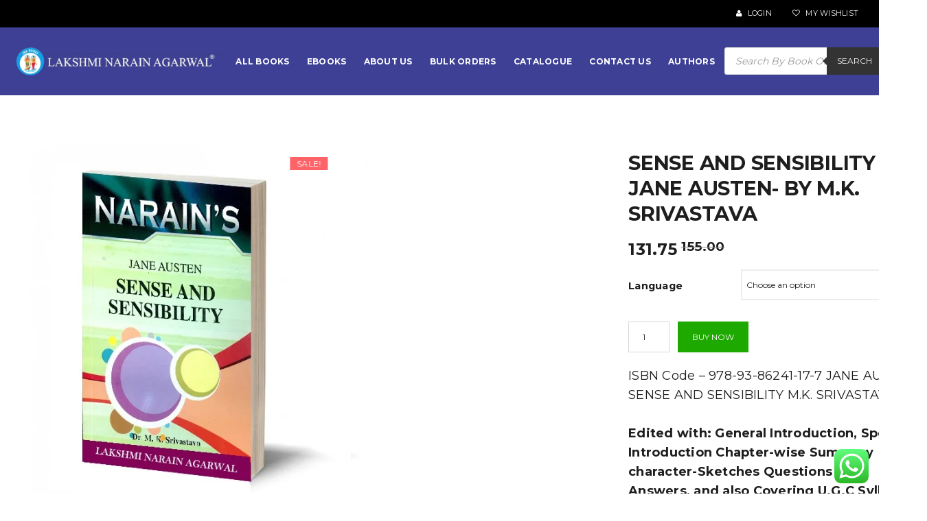

--- FILE ---
content_type: text/html; charset=UTF-8
request_url: https://lnabooks.com/product/sense-and-sensibility-jane-austen/
body_size: 61788
content:
<!doctype html>
<!--[if IE 7]>
<html class="ie ie7" lang="en-US">
<![endif]-->
<!--[if IE 8]>
<html class="ie ie8" lang="en-US">
<![endif]-->
<!--[if !(IE 7) | !(IE 8)  ]><!-->
<html lang="en-US">
<!--<![endif]-->
<head>
<meta charset="UTF-8">
<meta content="width=device-width, initial-scale=1.0" name="viewport">
	<meta name="facebook-domain-verification" content="lfr15mbi47ss22argjxe1zfrxs1221" />
<link rel="shortcut icon" href="https://lnabooks.com/wp-content/uploads/2019/07/favicon.png">
   
   
 
<link rel="profile" href="http://gmpg.org/xfn/11">
<link rel="pingback" href="https://lnabooks.com/xmlrpc.php">
<!-- HTML5 shim, for IE6-8 support of HTML5 elements -->
<!--[if lt IE 9]>
<script src="https://lnabooks.com/wp-content/plugins/sitesao-core/assets/vendor/html5shiv.min.js"></script>
<![endif]-->
				<script>document.documentElement.className = document.documentElement.className + ' yes-js js_active js'</script>
							<style>								
					form#stickyelements-form input::-moz-placeholder{
						color: #4F4F4F;
					} 
					form#stickyelements-form input::-ms-input-placeholder{
						color: #4F4F4F					} 
					form#stickyelements-form input::-webkit-input-placeholder{
						color: #4F4F4F					}
					form#stickyelements-form input::placeholder{
						color: #4F4F4F					}
					form#stickyelements-form textarea::placeholder {
						color: #4F4F4F					}
					form#stickyelements-form textarea::-moz-placeholder {
						color: #4F4F4F					}
			</style>	
			<meta name='robots' content='index, follow, max-image-preview:large, max-snippet:-1, max-video-preview:-1' />
	
		
		    <meta name="keywords" content="">
	
  
	<!-- This site is optimized with the Yoast SEO plugin v19.1 - https://yoast.com/wordpress/plugins/seo/ -->
	<title>Sense And Sensibility - Jane Austen- By M.K. Srivastava - LNA BOOKS</title>
	<link rel="canonical" href="https://lnabooks.com/product/sense-and-sensibility-jane-austen/" />
	<meta property="og:locale" content="en_US" />
	<meta property="og:type" content="article" />
	<meta property="og:title" content="Sense And Sensibility - Jane Austen- By M.K. Srivastava - LNA BOOKS" />
	<meta property="og:description" content="ISBN Code - 978-93-86241-17-7 JANE AUSTEN SENSE AND SENSIBILITY M.K. SRIVASTAVA  &nbsp;  Edited with: General Introduction, Special Introduction Chapter-wise Summary character-Sketches Questions and Answers, and also Covering U.G.C Syllabus as prescribed  ISBN Code - 978-93-86241-17-7  JANE AUSTEN SENSE AND SENSIBILITY (Hindi) M.K. SRIVASTAVA  &nbsp;  Edited with: General Introduction, Special Introduction Chapter-wise Summary character-Sketches Questions and Answers, and also Covering U.G.C Syllabus as prescribed  &nbsp;  General Introduction  The Age of Jane Austen  The New Lineage of Women Novelists  Jane Austen’s Life, the Idea Central to her Writings  Jane Austen’s Literary Achievements  Some Themes in Jane Austen’s Novels  Jane Austen’s World  Jane Austen’s Irony  Jane Austen’s Satire  Jane Austen’s Use of Novel as an Art Form  Jane Austen’s Style  Jane Austen’s Women Characters  Jane Austen as a Novelist of Manners  Jane Austen as a Moralist  Jane Austen’s Realism  Jane Austen’s Humour  Jane Austen’s Characterization  Chronology of Jane Austen’s Life  Special Introduction  Introduction to the Novel  Major Characters in the Novel  Places and Locations in Sense and Sensibility  Plot Construction in Sense and Sensibility  A Critical Appreciation of the Novel  Critics’ Remark  The Outline Story of the Novel  The Range of Sense and Sensibility  Chapter-wise Summary of the Novel  Character-Sketches  Questions and Answers  &nbsp;  &nbsp;  &nbsp;" />
	<meta property="og:url" content="https://lnabooks.com/product/sense-and-sensibility-jane-austen/" />
	<meta property="og:site_name" content="LNA BOOKS" />
	<meta property="article:modified_time" content="2023-03-16T11:27:58+00:00" />
	<meta property="og:image" content="https://lnabooks.com/wp-content/uploads/2019/07/SENSE-AND-SENSIBILITY-1.jpg" />
	<meta property="og:image:width" content="600" />
	<meta property="og:image:height" content="600" />
	<meta property="og:image:type" content="image/jpeg" />
	<meta name="twitter:card" content="summary_large_image" />
	<meta name="twitter:label1" content="Est. reading time" />
	<meta name="twitter:data1" content="1 minute" />
	<script type="application/ld+json" class="yoast-schema-graph">{"@context":"https://schema.org","@graph":[{"@type":"WebSite","@id":"https://lnabooks.com/#website","url":"https://lnabooks.com/","name":"LNA BOOKS","description":"LAKSHMI NARAIN AGARWAL - Educational Publishers","potentialAction":[{"@type":"SearchAction","target":{"@type":"EntryPoint","urlTemplate":"https://lnabooks.com/?s={search_term_string}"},"query-input":"required name=search_term_string"}],"inLanguage":"en-US"},{"@type":"ImageObject","inLanguage":"en-US","@id":"https://lnabooks.com/product/sense-and-sensibility-jane-austen/#primaryimage","url":"https://lnabooks.com/wp-content/uploads/2019/07/SENSE-AND-SENSIBILITY-1.jpg","contentUrl":"https://lnabooks.com/wp-content/uploads/2019/07/SENSE-AND-SENSIBILITY-1.jpg","width":600,"height":600,"caption":"Sense And Sensibility - Jane Austen"},{"@type":"WebPage","@id":"https://lnabooks.com/product/sense-and-sensibility-jane-austen/#webpage","url":"https://lnabooks.com/product/sense-and-sensibility-jane-austen/","name":"Sense And Sensibility - Jane Austen- By M.K. Srivastava - LNA BOOKS","isPartOf":{"@id":"https://lnabooks.com/#website"},"primaryImageOfPage":{"@id":"https://lnabooks.com/product/sense-and-sensibility-jane-austen/#primaryimage"},"datePublished":"2019-07-06T10:11:00+00:00","dateModified":"2023-03-16T11:27:58+00:00","breadcrumb":{"@id":"https://lnabooks.com/product/sense-and-sensibility-jane-austen/#breadcrumb"},"inLanguage":"en-US","potentialAction":[{"@type":"ReadAction","target":["https://lnabooks.com/product/sense-and-sensibility-jane-austen/"]}]},{"@type":"BreadcrumbList","@id":"https://lnabooks.com/product/sense-and-sensibility-jane-austen/#breadcrumb","itemListElement":[{"@type":"ListItem","position":1,"name":"Home","item":"https://lnabooks.com/"},{"@type":"ListItem","position":2,"name":"Shop","item":"https://lnabooks.com/shop/"},{"@type":"ListItem","position":3,"name":"Sense And Sensibility &#8211; Jane Austen- By M.K. Srivastava"}]}]}</script>
	<!-- / Yoast SEO plugin. -->


<link rel='dns-prefetch' href='//static.addtoany.com' />
<link rel='dns-prefetch' href='//fonts.googleapis.com' />
<link rel='dns-prefetch' href='//s.w.org' />
<link rel="alternate" type="application/rss+xml" title="LNA BOOKS &raquo; Feed" href="https://lnabooks.com/feed/" />
<link rel="alternate" type="application/rss+xml" title="LNA BOOKS &raquo; Comments Feed" href="https://lnabooks.com/comments/feed/" />
<link rel="alternate" type="application/rss+xml" title="LNA BOOKS &raquo; Sense And Sensibility &#8211; Jane Austen- By M.K. Srivastava Comments Feed" href="https://lnabooks.com/product/sense-and-sensibility-jane-austen/feed/" />
<script type="text/javascript">
window._wpemojiSettings = {"baseUrl":"https:\/\/s.w.org\/images\/core\/emoji\/14.0.0\/72x72\/","ext":".png","svgUrl":"https:\/\/s.w.org\/images\/core\/emoji\/14.0.0\/svg\/","svgExt":".svg","source":{"concatemoji":"https:\/\/lnabooks.com\/wp-includes\/js\/wp-emoji-release.min.js?ver=6.0"}};
/*! This file is auto-generated */
!function(e,a,t){var n,r,o,i=a.createElement("canvas"),p=i.getContext&&i.getContext("2d");function s(e,t){var a=String.fromCharCode,e=(p.clearRect(0,0,i.width,i.height),p.fillText(a.apply(this,e),0,0),i.toDataURL());return p.clearRect(0,0,i.width,i.height),p.fillText(a.apply(this,t),0,0),e===i.toDataURL()}function c(e){var t=a.createElement("script");t.src=e,t.defer=t.type="text/javascript",a.getElementsByTagName("head")[0].appendChild(t)}for(o=Array("flag","emoji"),t.supports={everything:!0,everythingExceptFlag:!0},r=0;r<o.length;r++)t.supports[o[r]]=function(e){if(!p||!p.fillText)return!1;switch(p.textBaseline="top",p.font="600 32px Arial",e){case"flag":return s([127987,65039,8205,9895,65039],[127987,65039,8203,9895,65039])?!1:!s([55356,56826,55356,56819],[55356,56826,8203,55356,56819])&&!s([55356,57332,56128,56423,56128,56418,56128,56421,56128,56430,56128,56423,56128,56447],[55356,57332,8203,56128,56423,8203,56128,56418,8203,56128,56421,8203,56128,56430,8203,56128,56423,8203,56128,56447]);case"emoji":return!s([129777,127995,8205,129778,127999],[129777,127995,8203,129778,127999])}return!1}(o[r]),t.supports.everything=t.supports.everything&&t.supports[o[r]],"flag"!==o[r]&&(t.supports.everythingExceptFlag=t.supports.everythingExceptFlag&&t.supports[o[r]]);t.supports.everythingExceptFlag=t.supports.everythingExceptFlag&&!t.supports.flag,t.DOMReady=!1,t.readyCallback=function(){t.DOMReady=!0},t.supports.everything||(n=function(){t.readyCallback()},a.addEventListener?(a.addEventListener("DOMContentLoaded",n,!1),e.addEventListener("load",n,!1)):(e.attachEvent("onload",n),a.attachEvent("onreadystatechange",function(){"complete"===a.readyState&&t.readyCallback()})),(e=t.source||{}).concatemoji?c(e.concatemoji):e.wpemoji&&e.twemoji&&(c(e.twemoji),c(e.wpemoji)))}(window,document,window._wpemojiSettings);
</script>
<style type="text/css">
img.wp-smiley,
img.emoji {
	display: inline !important;
	border: none !important;
	box-shadow: none !important;
	height: 1em !important;
	width: 1em !important;
	margin: 0 0.07em !important;
	vertical-align: -0.1em !important;
	background: none !important;
	padding: 0 !important;
}
</style>
	<link rel='stylesheet' id='litespeed-cache-dummy-css'  href='https://lnabooks.com/wp-content/plugins/litespeed-cache/assets/css/litespeed-dummy.css?ver=6.0' type='text/css' media='all' />
<link rel='stylesheet' id='pt-cv-public-style-css'  href='https://lnabooks.com/wp-content/plugins/content-views-query-and-display-post-page/public/assets/css/cv.css?ver=2.4.0.6' type='text/css' media='all' />
<link rel='stylesheet' id='wp-block-library-css'  href='https://lnabooks.com/wp-includes/css/dist/block-library/style.min.css?ver=6.0' type='text/css' media='all' />
<link rel='stylesheet' id='wc-blocks-vendors-style-css'  href='https://lnabooks.com/wp-content/plugins/woocommerce/packages/woocommerce-blocks/build/wc-blocks-vendors-style.css?ver=7.4.3' type='text/css' media='all' />
<link rel='stylesheet' id='wc-blocks-style-css'  href='https://lnabooks.com/wp-content/plugins/woocommerce/packages/woocommerce-blocks/build/wc-blocks-style.css?ver=7.4.3' type='text/css' media='all' />
<link rel='stylesheet' id='jquery-selectBox-css'  href='https://lnabooks.com/wp-content/plugins/yith-woocommerce-wishlist/assets/css/jquery.selectBox.css?ver=1.2.0' type='text/css' media='all' />
<link rel='stylesheet' id='yith-wcwl-font-awesome-css'  href='https://lnabooks.com/wp-content/plugins/yith-woocommerce-wishlist/assets/css/font-awesome.css?ver=4.7.0' type='text/css' media='all' />
<link rel='stylesheet' id='woocommerce_prettyPhoto_css-css'  href='//lnabooks.com/wp-content/plugins/woocommerce/assets/css/prettyPhoto.css?ver=3.1.6' type='text/css' media='all' />
<link rel='stylesheet' id='yith-wcwl-main-css'  href='https://lnabooks.com/wp-content/plugins/yith-woocommerce-wishlist/assets/css/style.css?ver=3.9.0' type='text/css' media='all' />
<style id='global-styles-inline-css' type='text/css'>
body{--wp--preset--color--black: #000000;--wp--preset--color--cyan-bluish-gray: #abb8c3;--wp--preset--color--white: #ffffff;--wp--preset--color--pale-pink: #f78da7;--wp--preset--color--vivid-red: #cf2e2e;--wp--preset--color--luminous-vivid-orange: #ff6900;--wp--preset--color--luminous-vivid-amber: #fcb900;--wp--preset--color--light-green-cyan: #7bdcb5;--wp--preset--color--vivid-green-cyan: #00d084;--wp--preset--color--pale-cyan-blue: #8ed1fc;--wp--preset--color--vivid-cyan-blue: #0693e3;--wp--preset--color--vivid-purple: #9b51e0;--wp--preset--gradient--vivid-cyan-blue-to-vivid-purple: linear-gradient(135deg,rgba(6,147,227,1) 0%,rgb(155,81,224) 100%);--wp--preset--gradient--light-green-cyan-to-vivid-green-cyan: linear-gradient(135deg,rgb(122,220,180) 0%,rgb(0,208,130) 100%);--wp--preset--gradient--luminous-vivid-amber-to-luminous-vivid-orange: linear-gradient(135deg,rgba(252,185,0,1) 0%,rgba(255,105,0,1) 100%);--wp--preset--gradient--luminous-vivid-orange-to-vivid-red: linear-gradient(135deg,rgba(255,105,0,1) 0%,rgb(207,46,46) 100%);--wp--preset--gradient--very-light-gray-to-cyan-bluish-gray: linear-gradient(135deg,rgb(238,238,238) 0%,rgb(169,184,195) 100%);--wp--preset--gradient--cool-to-warm-spectrum: linear-gradient(135deg,rgb(74,234,220) 0%,rgb(151,120,209) 20%,rgb(207,42,186) 40%,rgb(238,44,130) 60%,rgb(251,105,98) 80%,rgb(254,248,76) 100%);--wp--preset--gradient--blush-light-purple: linear-gradient(135deg,rgb(255,206,236) 0%,rgb(152,150,240) 100%);--wp--preset--gradient--blush-bordeaux: linear-gradient(135deg,rgb(254,205,165) 0%,rgb(254,45,45) 50%,rgb(107,0,62) 100%);--wp--preset--gradient--luminous-dusk: linear-gradient(135deg,rgb(255,203,112) 0%,rgb(199,81,192) 50%,rgb(65,88,208) 100%);--wp--preset--gradient--pale-ocean: linear-gradient(135deg,rgb(255,245,203) 0%,rgb(182,227,212) 50%,rgb(51,167,181) 100%);--wp--preset--gradient--electric-grass: linear-gradient(135deg,rgb(202,248,128) 0%,rgb(113,206,126) 100%);--wp--preset--gradient--midnight: linear-gradient(135deg,rgb(2,3,129) 0%,rgb(40,116,252) 100%);--wp--preset--duotone--dark-grayscale: url('#wp-duotone-dark-grayscale');--wp--preset--duotone--grayscale: url('#wp-duotone-grayscale');--wp--preset--duotone--purple-yellow: url('#wp-duotone-purple-yellow');--wp--preset--duotone--blue-red: url('#wp-duotone-blue-red');--wp--preset--duotone--midnight: url('#wp-duotone-midnight');--wp--preset--duotone--magenta-yellow: url('#wp-duotone-magenta-yellow');--wp--preset--duotone--purple-green: url('#wp-duotone-purple-green');--wp--preset--duotone--blue-orange: url('#wp-duotone-blue-orange');--wp--preset--font-size--small: 13px;--wp--preset--font-size--medium: 20px;--wp--preset--font-size--large: 36px;--wp--preset--font-size--x-large: 42px;}.has-black-color{color: var(--wp--preset--color--black) !important;}.has-cyan-bluish-gray-color{color: var(--wp--preset--color--cyan-bluish-gray) !important;}.has-white-color{color: var(--wp--preset--color--white) !important;}.has-pale-pink-color{color: var(--wp--preset--color--pale-pink) !important;}.has-vivid-red-color{color: var(--wp--preset--color--vivid-red) !important;}.has-luminous-vivid-orange-color{color: var(--wp--preset--color--luminous-vivid-orange) !important;}.has-luminous-vivid-amber-color{color: var(--wp--preset--color--luminous-vivid-amber) !important;}.has-light-green-cyan-color{color: var(--wp--preset--color--light-green-cyan) !important;}.has-vivid-green-cyan-color{color: var(--wp--preset--color--vivid-green-cyan) !important;}.has-pale-cyan-blue-color{color: var(--wp--preset--color--pale-cyan-blue) !important;}.has-vivid-cyan-blue-color{color: var(--wp--preset--color--vivid-cyan-blue) !important;}.has-vivid-purple-color{color: var(--wp--preset--color--vivid-purple) !important;}.has-black-background-color{background-color: var(--wp--preset--color--black) !important;}.has-cyan-bluish-gray-background-color{background-color: var(--wp--preset--color--cyan-bluish-gray) !important;}.has-white-background-color{background-color: var(--wp--preset--color--white) !important;}.has-pale-pink-background-color{background-color: var(--wp--preset--color--pale-pink) !important;}.has-vivid-red-background-color{background-color: var(--wp--preset--color--vivid-red) !important;}.has-luminous-vivid-orange-background-color{background-color: var(--wp--preset--color--luminous-vivid-orange) !important;}.has-luminous-vivid-amber-background-color{background-color: var(--wp--preset--color--luminous-vivid-amber) !important;}.has-light-green-cyan-background-color{background-color: var(--wp--preset--color--light-green-cyan) !important;}.has-vivid-green-cyan-background-color{background-color: var(--wp--preset--color--vivid-green-cyan) !important;}.has-pale-cyan-blue-background-color{background-color: var(--wp--preset--color--pale-cyan-blue) !important;}.has-vivid-cyan-blue-background-color{background-color: var(--wp--preset--color--vivid-cyan-blue) !important;}.has-vivid-purple-background-color{background-color: var(--wp--preset--color--vivid-purple) !important;}.has-black-border-color{border-color: var(--wp--preset--color--black) !important;}.has-cyan-bluish-gray-border-color{border-color: var(--wp--preset--color--cyan-bluish-gray) !important;}.has-white-border-color{border-color: var(--wp--preset--color--white) !important;}.has-pale-pink-border-color{border-color: var(--wp--preset--color--pale-pink) !important;}.has-vivid-red-border-color{border-color: var(--wp--preset--color--vivid-red) !important;}.has-luminous-vivid-orange-border-color{border-color: var(--wp--preset--color--luminous-vivid-orange) !important;}.has-luminous-vivid-amber-border-color{border-color: var(--wp--preset--color--luminous-vivid-amber) !important;}.has-light-green-cyan-border-color{border-color: var(--wp--preset--color--light-green-cyan) !important;}.has-vivid-green-cyan-border-color{border-color: var(--wp--preset--color--vivid-green-cyan) !important;}.has-pale-cyan-blue-border-color{border-color: var(--wp--preset--color--pale-cyan-blue) !important;}.has-vivid-cyan-blue-border-color{border-color: var(--wp--preset--color--vivid-cyan-blue) !important;}.has-vivid-purple-border-color{border-color: var(--wp--preset--color--vivid-purple) !important;}.has-vivid-cyan-blue-to-vivid-purple-gradient-background{background: var(--wp--preset--gradient--vivid-cyan-blue-to-vivid-purple) !important;}.has-light-green-cyan-to-vivid-green-cyan-gradient-background{background: var(--wp--preset--gradient--light-green-cyan-to-vivid-green-cyan) !important;}.has-luminous-vivid-amber-to-luminous-vivid-orange-gradient-background{background: var(--wp--preset--gradient--luminous-vivid-amber-to-luminous-vivid-orange) !important;}.has-luminous-vivid-orange-to-vivid-red-gradient-background{background: var(--wp--preset--gradient--luminous-vivid-orange-to-vivid-red) !important;}.has-very-light-gray-to-cyan-bluish-gray-gradient-background{background: var(--wp--preset--gradient--very-light-gray-to-cyan-bluish-gray) !important;}.has-cool-to-warm-spectrum-gradient-background{background: var(--wp--preset--gradient--cool-to-warm-spectrum) !important;}.has-blush-light-purple-gradient-background{background: var(--wp--preset--gradient--blush-light-purple) !important;}.has-blush-bordeaux-gradient-background{background: var(--wp--preset--gradient--blush-bordeaux) !important;}.has-luminous-dusk-gradient-background{background: var(--wp--preset--gradient--luminous-dusk) !important;}.has-pale-ocean-gradient-background{background: var(--wp--preset--gradient--pale-ocean) !important;}.has-electric-grass-gradient-background{background: var(--wp--preset--gradient--electric-grass) !important;}.has-midnight-gradient-background{background: var(--wp--preset--gradient--midnight) !important;}.has-small-font-size{font-size: var(--wp--preset--font-size--small) !important;}.has-medium-font-size{font-size: var(--wp--preset--font-size--medium) !important;}.has-large-font-size{font-size: var(--wp--preset--font-size--large) !important;}.has-x-large-font-size{font-size: var(--wp--preset--font-size--x-large) !important;}
</style>
<link rel='stylesheet' id='wpsm_counter-font-awesome-front-css'  href='https://lnabooks.com/wp-content/plugins/counter-number-showcase/assets/css/font-awesome/css/font-awesome.min.css?ver=6.0' type='text/css' media='all' />
<link rel='stylesheet' id='wpsm_counter_bootstrap-front-css'  href='https://lnabooks.com/wp-content/plugins/counter-number-showcase/assets/css/bootstrap-front.css?ver=6.0' type='text/css' media='all' />
<link rel='stylesheet' id='wpsm_counter_column-css'  href='https://lnabooks.com/wp-content/plugins/counter-number-showcase/assets/css/counter-column.css?ver=6.0' type='text/css' media='all' />
<style id='extendify-gutenberg-patterns-and-templates-utilities-inline-css' type='text/css'>
.ext-absolute{position:absolute!important}.ext-relative{position:relative!important}.ext-top-base{top:var(--wp--style--block-gap,1.75rem)!important}.ext-top-lg{top:var(--extendify--spacing--large,3rem)!important}.ext--top-base{top:calc(var(--wp--style--block-gap, 1.75rem)*-1)!important}.ext--top-lg{top:calc(var(--extendify--spacing--large, 3rem)*-1)!important}.ext-right-base{right:var(--wp--style--block-gap,1.75rem)!important}.ext-right-lg{right:var(--extendify--spacing--large,3rem)!important}.ext--right-base{right:calc(var(--wp--style--block-gap, 1.75rem)*-1)!important}.ext--right-lg{right:calc(var(--extendify--spacing--large, 3rem)*-1)!important}.ext-bottom-base{bottom:var(--wp--style--block-gap,1.75rem)!important}.ext-bottom-lg{bottom:var(--extendify--spacing--large,3rem)!important}.ext--bottom-base{bottom:calc(var(--wp--style--block-gap, 1.75rem)*-1)!important}.ext--bottom-lg{bottom:calc(var(--extendify--spacing--large, 3rem)*-1)!important}.ext-left-base{left:var(--wp--style--block-gap,1.75rem)!important}.ext-left-lg{left:var(--extendify--spacing--large,3rem)!important}.ext--left-base{left:calc(var(--wp--style--block-gap, 1.75rem)*-1)!important}.ext--left-lg{left:calc(var(--extendify--spacing--large, 3rem)*-1)!important}.ext-order-1{order:1!important}.ext-order-2{order:2!important}.ext-col-auto{grid-column:auto!important}.ext-col-span-1{grid-column:span 1/span 1!important}.ext-col-span-2{grid-column:span 2/span 2!important}.ext-col-span-3{grid-column:span 3/span 3!important}.ext-col-span-4{grid-column:span 4/span 4!important}.ext-col-span-5{grid-column:span 5/span 5!important}.ext-col-span-6{grid-column:span 6/span 6!important}.ext-col-span-7{grid-column:span 7/span 7!important}.ext-col-span-8{grid-column:span 8/span 8!important}.ext-col-span-9{grid-column:span 9/span 9!important}.ext-col-span-10{grid-column:span 10/span 10!important}.ext-col-span-11{grid-column:span 11/span 11!important}.ext-col-span-12{grid-column:span 12/span 12!important}.ext-col-span-full{grid-column:1/-1!important}.ext-col-start-1{grid-column-start:1!important}.ext-col-start-2{grid-column-start:2!important}.ext-col-start-3{grid-column-start:3!important}.ext-col-start-4{grid-column-start:4!important}.ext-col-start-5{grid-column-start:5!important}.ext-col-start-6{grid-column-start:6!important}.ext-col-start-7{grid-column-start:7!important}.ext-col-start-8{grid-column-start:8!important}.ext-col-start-9{grid-column-start:9!important}.ext-col-start-10{grid-column-start:10!important}.ext-col-start-11{grid-column-start:11!important}.ext-col-start-12{grid-column-start:12!important}.ext-col-start-13{grid-column-start:13!important}.ext-col-start-auto{grid-column-start:auto!important}.ext-col-end-1{grid-column-end:1!important}.ext-col-end-2{grid-column-end:2!important}.ext-col-end-3{grid-column-end:3!important}.ext-col-end-4{grid-column-end:4!important}.ext-col-end-5{grid-column-end:5!important}.ext-col-end-6{grid-column-end:6!important}.ext-col-end-7{grid-column-end:7!important}.ext-col-end-8{grid-column-end:8!important}.ext-col-end-9{grid-column-end:9!important}.ext-col-end-10{grid-column-end:10!important}.ext-col-end-11{grid-column-end:11!important}.ext-col-end-12{grid-column-end:12!important}.ext-col-end-13{grid-column-end:13!important}.ext-col-end-auto{grid-column-end:auto!important}.ext-row-auto{grid-row:auto!important}.ext-row-span-1{grid-row:span 1/span 1!important}.ext-row-span-2{grid-row:span 2/span 2!important}.ext-row-span-3{grid-row:span 3/span 3!important}.ext-row-span-4{grid-row:span 4/span 4!important}.ext-row-span-5{grid-row:span 5/span 5!important}.ext-row-span-6{grid-row:span 6/span 6!important}.ext-row-span-full{grid-row:1/-1!important}.ext-row-start-1{grid-row-start:1!important}.ext-row-start-2{grid-row-start:2!important}.ext-row-start-3{grid-row-start:3!important}.ext-row-start-4{grid-row-start:4!important}.ext-row-start-5{grid-row-start:5!important}.ext-row-start-6{grid-row-start:6!important}.ext-row-start-7{grid-row-start:7!important}.ext-row-start-auto{grid-row-start:auto!important}.ext-row-end-1{grid-row-end:1!important}.ext-row-end-2{grid-row-end:2!important}.ext-row-end-3{grid-row-end:3!important}.ext-row-end-4{grid-row-end:4!important}.ext-row-end-5{grid-row-end:5!important}.ext-row-end-6{grid-row-end:6!important}.ext-row-end-7{grid-row-end:7!important}.ext-row-end-auto{grid-row-end:auto!important}.ext-m-0:not([style*=margin]){margin:0!important}.ext-m-auto:not([style*=margin]){margin:auto!important}.ext-m-base:not([style*=margin]){margin:var(--wp--style--block-gap,1.75rem)!important}.ext-m-lg:not([style*=margin]){margin:var(--extendify--spacing--large,3rem)!important}.ext--m-base:not([style*=margin]){margin:calc(var(--wp--style--block-gap, 1.75rem)*-1)!important}.ext--m-lg:not([style*=margin]){margin:calc(var(--extendify--spacing--large, 3rem)*-1)!important}.ext-mx-0:not([style*=margin]){margin-left:0!important;margin-right:0!important}.ext-mx-auto:not([style*=margin]){margin-left:auto!important;margin-right:auto!important}.ext-mx-base:not([style*=margin]){margin-left:var(--wp--style--block-gap,1.75rem)!important;margin-right:var(--wp--style--block-gap,1.75rem)!important}.ext-mx-lg:not([style*=margin]){margin-left:var(--extendify--spacing--large,3rem)!important;margin-right:var(--extendify--spacing--large,3rem)!important}.ext--mx-base:not([style*=margin]){margin-left:calc(var(--wp--style--block-gap, 1.75rem)*-1)!important;margin-right:calc(var(--wp--style--block-gap, 1.75rem)*-1)!important}.ext--mx-lg:not([style*=margin]){margin-left:calc(var(--extendify--spacing--large, 3rem)*-1)!important;margin-right:calc(var(--extendify--spacing--large, 3rem)*-1)!important}.ext-my-0:not([style*=margin]){margin-bottom:0!important;margin-top:0!important}.ext-my-auto:not([style*=margin]){margin-bottom:auto!important;margin-top:auto!important}.ext-my-base:not([style*=margin]){margin-bottom:var(--wp--style--block-gap,1.75rem)!important;margin-top:var(--wp--style--block-gap,1.75rem)!important}.ext-my-lg:not([style*=margin]){margin-bottom:var(--extendify--spacing--large,3rem)!important;margin-top:var(--extendify--spacing--large,3rem)!important}.ext--my-base:not([style*=margin]){margin-bottom:calc(var(--wp--style--block-gap, 1.75rem)*-1)!important;margin-top:calc(var(--wp--style--block-gap, 1.75rem)*-1)!important}.ext--my-lg:not([style*=margin]){margin-bottom:calc(var(--extendify--spacing--large, 3rem)*-1)!important;margin-top:calc(var(--extendify--spacing--large, 3rem)*-1)!important}.ext-mt-0:not([style*=margin]){margin-top:0!important}.ext-mt-auto:not([style*=margin]){margin-top:auto!important}.ext-mt-base:not([style*=margin]){margin-top:var(--wp--style--block-gap,1.75rem)!important}.ext-mt-lg:not([style*=margin]){margin-top:var(--extendify--spacing--large,3rem)!important}.ext--mt-base:not([style*=margin]){margin-top:calc(var(--wp--style--block-gap, 1.75rem)*-1)!important}.ext--mt-lg:not([style*=margin]){margin-top:calc(var(--extendify--spacing--large, 3rem)*-1)!important}.ext-mr-0:not([style*=margin]){margin-right:0!important}.ext-mr-auto:not([style*=margin]){margin-right:auto!important}.ext-mr-base:not([style*=margin]){margin-right:var(--wp--style--block-gap,1.75rem)!important}.ext-mr-lg:not([style*=margin]){margin-right:var(--extendify--spacing--large,3rem)!important}.ext--mr-base:not([style*=margin]){margin-right:calc(var(--wp--style--block-gap, 1.75rem)*-1)!important}.ext--mr-lg:not([style*=margin]){margin-right:calc(var(--extendify--spacing--large, 3rem)*-1)!important}.ext-mb-0:not([style*=margin]){margin-bottom:0!important}.ext-mb-auto:not([style*=margin]){margin-bottom:auto!important}.ext-mb-base:not([style*=margin]){margin-bottom:var(--wp--style--block-gap,1.75rem)!important}.ext-mb-lg:not([style*=margin]){margin-bottom:var(--extendify--spacing--large,3rem)!important}.ext--mb-base:not([style*=margin]){margin-bottom:calc(var(--wp--style--block-gap, 1.75rem)*-1)!important}.ext--mb-lg:not([style*=margin]){margin-bottom:calc(var(--extendify--spacing--large, 3rem)*-1)!important}.ext-ml-0:not([style*=margin]){margin-left:0!important}.ext-ml-auto:not([style*=margin]){margin-left:auto!important}.ext-ml-base:not([style*=margin]){margin-left:var(--wp--style--block-gap,1.75rem)!important}.ext-ml-lg:not([style*=margin]){margin-left:var(--extendify--spacing--large,3rem)!important}.ext--ml-base:not([style*=margin]){margin-left:calc(var(--wp--style--block-gap, 1.75rem)*-1)!important}.ext--ml-lg:not([style*=margin]){margin-left:calc(var(--extendify--spacing--large, 3rem)*-1)!important}.ext-block{display:block!important}.ext-inline-block{display:inline-block!important}.ext-inline{display:inline!important}.ext-flex{display:flex!important}.ext-inline-flex{display:inline-flex!important}.ext-grid{display:grid!important}.ext-inline-grid{display:inline-grid!important}.ext-hidden{display:none!important}.ext-w-auto{width:auto!important}.ext-w-full{width:100%!important}.ext-max-w-full{max-width:100%!important}.ext-flex-1{flex:1 1 0%!important}.ext-flex-auto{flex:1 1 auto!important}.ext-flex-initial{flex:0 1 auto!important}.ext-flex-none{flex:none!important}.ext-flex-shrink-0{flex-shrink:0!important}.ext-flex-shrink{flex-shrink:1!important}.ext-flex-grow-0{flex-grow:0!important}.ext-flex-grow{flex-grow:1!important}.ext-list-none{list-style-type:none!important}.ext-grid-cols-1{grid-template-columns:repeat(1,minmax(0,1fr))!important}.ext-grid-cols-2{grid-template-columns:repeat(2,minmax(0,1fr))!important}.ext-grid-cols-3{grid-template-columns:repeat(3,minmax(0,1fr))!important}.ext-grid-cols-4{grid-template-columns:repeat(4,minmax(0,1fr))!important}.ext-grid-cols-5{grid-template-columns:repeat(5,minmax(0,1fr))!important}.ext-grid-cols-6{grid-template-columns:repeat(6,minmax(0,1fr))!important}.ext-grid-cols-7{grid-template-columns:repeat(7,minmax(0,1fr))!important}.ext-grid-cols-8{grid-template-columns:repeat(8,minmax(0,1fr))!important}.ext-grid-cols-9{grid-template-columns:repeat(9,minmax(0,1fr))!important}.ext-grid-cols-10{grid-template-columns:repeat(10,minmax(0,1fr))!important}.ext-grid-cols-11{grid-template-columns:repeat(11,minmax(0,1fr))!important}.ext-grid-cols-12{grid-template-columns:repeat(12,minmax(0,1fr))!important}.ext-grid-cols-none{grid-template-columns:none!important}.ext-grid-rows-1{grid-template-rows:repeat(1,minmax(0,1fr))!important}.ext-grid-rows-2{grid-template-rows:repeat(2,minmax(0,1fr))!important}.ext-grid-rows-3{grid-template-rows:repeat(3,minmax(0,1fr))!important}.ext-grid-rows-4{grid-template-rows:repeat(4,minmax(0,1fr))!important}.ext-grid-rows-5{grid-template-rows:repeat(5,minmax(0,1fr))!important}.ext-grid-rows-6{grid-template-rows:repeat(6,minmax(0,1fr))!important}.ext-grid-rows-none{grid-template-rows:none!important}.ext-flex-row{flex-direction:row!important}.ext-flex-row-reverse{flex-direction:row-reverse!important}.ext-flex-col{flex-direction:column!important}.ext-flex-col-reverse{flex-direction:column-reverse!important}.ext-flex-wrap{flex-wrap:wrap!important}.ext-flex-wrap-reverse{flex-wrap:wrap-reverse!important}.ext-flex-nowrap{flex-wrap:nowrap!important}.ext-items-start{align-items:flex-start!important}.ext-items-end{align-items:flex-end!important}.ext-items-center{align-items:center!important}.ext-items-baseline{align-items:baseline!important}.ext-items-stretch{align-items:stretch!important}.ext-justify-start{justify-content:flex-start!important}.ext-justify-end{justify-content:flex-end!important}.ext-justify-center{justify-content:center!important}.ext-justify-between{justify-content:space-between!important}.ext-justify-around{justify-content:space-around!important}.ext-justify-evenly{justify-content:space-evenly!important}.ext-justify-items-start{justify-items:start!important}.ext-justify-items-end{justify-items:end!important}.ext-justify-items-center{justify-items:center!important}.ext-justify-items-stretch{justify-items:stretch!important}.ext-gap-0{gap:0!important}.ext-gap-base{gap:var(--wp--style--block-gap,1.75rem)!important}.ext-gap-lg{gap:var(--extendify--spacing--large,3rem)!important}.ext-gap-x-0{-moz-column-gap:0!important;column-gap:0!important}.ext-gap-x-base{-moz-column-gap:var(--wp--style--block-gap,1.75rem)!important;column-gap:var(--wp--style--block-gap,1.75rem)!important}.ext-gap-x-lg{-moz-column-gap:var(--extendify--spacing--large,3rem)!important;column-gap:var(--extendify--spacing--large,3rem)!important}.ext-gap-y-0{row-gap:0!important}.ext-gap-y-base{row-gap:var(--wp--style--block-gap,1.75rem)!important}.ext-gap-y-lg{row-gap:var(--extendify--spacing--large,3rem)!important}.ext-justify-self-auto{justify-self:auto!important}.ext-justify-self-start{justify-self:start!important}.ext-justify-self-end{justify-self:end!important}.ext-justify-self-center{justify-self:center!important}.ext-justify-self-stretch{justify-self:stretch!important}.ext-rounded-none{border-radius:0!important}.ext-rounded-full{border-radius:9999px!important}.ext-rounded-t-none{border-top-left-radius:0!important;border-top-right-radius:0!important}.ext-rounded-t-full{border-top-left-radius:9999px!important;border-top-right-radius:9999px!important}.ext-rounded-r-none{border-bottom-right-radius:0!important;border-top-right-radius:0!important}.ext-rounded-r-full{border-bottom-right-radius:9999px!important;border-top-right-radius:9999px!important}.ext-rounded-b-none{border-bottom-left-radius:0!important;border-bottom-right-radius:0!important}.ext-rounded-b-full{border-bottom-left-radius:9999px!important;border-bottom-right-radius:9999px!important}.ext-rounded-l-none{border-bottom-left-radius:0!important;border-top-left-radius:0!important}.ext-rounded-l-full{border-bottom-left-radius:9999px!important;border-top-left-radius:9999px!important}.ext-rounded-tl-none{border-top-left-radius:0!important}.ext-rounded-tl-full{border-top-left-radius:9999px!important}.ext-rounded-tr-none{border-top-right-radius:0!important}.ext-rounded-tr-full{border-top-right-radius:9999px!important}.ext-rounded-br-none{border-bottom-right-radius:0!important}.ext-rounded-br-full{border-bottom-right-radius:9999px!important}.ext-rounded-bl-none{border-bottom-left-radius:0!important}.ext-rounded-bl-full{border-bottom-left-radius:9999px!important}.ext-border-0{border-width:0!important}.ext-border-t-0{border-top-width:0!important}.ext-border-r-0{border-right-width:0!important}.ext-border-b-0{border-bottom-width:0!important}.ext-border-l-0{border-left-width:0!important}.ext-p-0:not([style*=padding]){padding:0!important}.ext-p-base:not([style*=padding]){padding:var(--wp--style--block-gap,1.75rem)!important}.ext-p-lg:not([style*=padding]){padding:var(--extendify--spacing--large,3rem)!important}.ext-px-0:not([style*=padding]){padding-left:0!important;padding-right:0!important}.ext-px-base:not([style*=padding]){padding-left:var(--wp--style--block-gap,1.75rem)!important;padding-right:var(--wp--style--block-gap,1.75rem)!important}.ext-px-lg:not([style*=padding]){padding-left:var(--extendify--spacing--large,3rem)!important;padding-right:var(--extendify--spacing--large,3rem)!important}.ext-py-0:not([style*=padding]){padding-bottom:0!important;padding-top:0!important}.ext-py-base:not([style*=padding]){padding-bottom:var(--wp--style--block-gap,1.75rem)!important;padding-top:var(--wp--style--block-gap,1.75rem)!important}.ext-py-lg:not([style*=padding]){padding-bottom:var(--extendify--spacing--large,3rem)!important;padding-top:var(--extendify--spacing--large,3rem)!important}.ext-pt-0:not([style*=padding]){padding-top:0!important}.ext-pt-base:not([style*=padding]){padding-top:var(--wp--style--block-gap,1.75rem)!important}.ext-pt-lg:not([style*=padding]){padding-top:var(--extendify--spacing--large,3rem)!important}.ext-pr-0:not([style*=padding]){padding-right:0!important}.ext-pr-base:not([style*=padding]){padding-right:var(--wp--style--block-gap,1.75rem)!important}.ext-pr-lg:not([style*=padding]){padding-right:var(--extendify--spacing--large,3rem)!important}.ext-pb-0:not([style*=padding]){padding-bottom:0!important}.ext-pb-base:not([style*=padding]){padding-bottom:var(--wp--style--block-gap,1.75rem)!important}.ext-pb-lg:not([style*=padding]){padding-bottom:var(--extendify--spacing--large,3rem)!important}.ext-pl-0:not([style*=padding]){padding-left:0!important}.ext-pl-base:not([style*=padding]){padding-left:var(--wp--style--block-gap,1.75rem)!important}.ext-pl-lg:not([style*=padding]){padding-left:var(--extendify--spacing--large,3rem)!important}.ext-text-left{text-align:left!important}.ext-text-center{text-align:center!important}.ext-text-right{text-align:right!important}.ext-leading-none{line-height:1!important}.ext-leading-tight{line-height:1.25!important}.ext-leading-snug{line-height:1.375!important}.ext-leading-normal{line-height:1.5!important}.ext-leading-relaxed{line-height:1.625!important}.ext-leading-loose{line-height:2!important}.clip-path--rhombus img{-webkit-clip-path:polygon(15% 6%,80% 29%,84% 93%,23% 69%);clip-path:polygon(15% 6%,80% 29%,84% 93%,23% 69%)}.clip-path--diamond img{-webkit-clip-path:polygon(5% 29%,60% 2%,91% 64%,36% 89%);clip-path:polygon(5% 29%,60% 2%,91% 64%,36% 89%)}.clip-path--rhombus-alt img{-webkit-clip-path:polygon(14% 9%,85% 24%,91% 89%,19% 76%);clip-path:polygon(14% 9%,85% 24%,91% 89%,19% 76%)}.wp-block-columns[class*=fullwidth-cols]{margin-bottom:unset}.wp-block-column.editor\:pointer-events-none{margin-bottom:0!important;margin-top:0!important}.is-root-container.block-editor-block-list__layout>[data-align=full]:not(:first-of-type)>.wp-block-column.editor\:pointer-events-none,.is-root-container.block-editor-block-list__layout>[data-align=wide]>.wp-block-column.editor\:pointer-events-none{margin-top:calc(var(--wp--style--block-gap, 28px)*-1)!important}.ext .wp-block-columns .wp-block-column[style*=padding]{padding-left:0!important;padding-right:0!important}.ext .wp-block-columns+.wp-block-columns:not([class*=mt-]):not([class*=my-]):not([style*=margin]){margin-top:0!important}[class*=fullwidth-cols] .wp-block-column:first-child,[class*=fullwidth-cols] .wp-block-group:first-child{margin-top:0}[class*=fullwidth-cols] .wp-block-column:last-child,[class*=fullwidth-cols] .wp-block-group:last-child{margin-bottom:0}[class*=fullwidth-cols] .wp-block-column:first-child>*,[class*=fullwidth-cols] .wp-block-column>:first-child{margin-top:0}.ext .is-not-stacked-on-mobile .wp-block-column,[class*=fullwidth-cols] .wp-block-column>:last-child{margin-bottom:0}.wp-block-columns[class*=fullwidth-cols]:not(.is-not-stacked-on-mobile)>.wp-block-column:not(:last-child){margin-bottom:var(--wp--style--block-gap,1.75rem)}@media (min-width:782px){.wp-block-columns[class*=fullwidth-cols]:not(.is-not-stacked-on-mobile)>.wp-block-column:not(:last-child){margin-bottom:0}}.wp-block-columns[class*=fullwidth-cols].is-not-stacked-on-mobile>.wp-block-column{margin-bottom:0!important}@media (min-width:600px) and (max-width:781px){.wp-block-columns[class*=fullwidth-cols]:not(.is-not-stacked-on-mobile)>.wp-block-column:nth-child(2n){margin-left:var(--wp--style--block-gap,2em)}}@media (max-width:781px){.tablet\:fullwidth-cols.wp-block-columns:not(.is-not-stacked-on-mobile){flex-wrap:wrap}.tablet\:fullwidth-cols.wp-block-columns:not(.is-not-stacked-on-mobile)>.wp-block-column,.tablet\:fullwidth-cols.wp-block-columns:not(.is-not-stacked-on-mobile)>.wp-block-column:not([style*=margin]){margin-left:0!important}.tablet\:fullwidth-cols.wp-block-columns:not(.is-not-stacked-on-mobile)>.wp-block-column{flex-basis:100%!important}}@media (max-width:1079px){.desktop\:fullwidth-cols.wp-block-columns:not(.is-not-stacked-on-mobile){flex-wrap:wrap}.desktop\:fullwidth-cols.wp-block-columns:not(.is-not-stacked-on-mobile)>.wp-block-column,.desktop\:fullwidth-cols.wp-block-columns:not(.is-not-stacked-on-mobile)>.wp-block-column:not([style*=margin]){margin-left:0!important}.desktop\:fullwidth-cols.wp-block-columns:not(.is-not-stacked-on-mobile)>.wp-block-column{flex-basis:100%!important}.desktop\:fullwidth-cols.wp-block-columns:not(.is-not-stacked-on-mobile)>.wp-block-column:not(:last-child){margin-bottom:var(--wp--style--block-gap,1.75rem)!important}}.direction-rtl{direction:rtl}.direction-ltr{direction:ltr}.is-style-inline-list{padding-left:0!important}.is-style-inline-list li{list-style-type:none!important}@media (min-width:782px){.is-style-inline-list li{display:inline!important;margin-right:var(--wp--style--block-gap,1.75rem)!important}}@media (min-width:782px){.is-style-inline-list li:first-child{margin-left:0!important}}@media (min-width:782px){.is-style-inline-list li:last-child{margin-right:0!important}}.bring-to-front{position:relative;z-index:10}.text-stroke{-webkit-text-stroke-color:var(--wp--preset--color--background)}.text-stroke,.text-stroke--primary{-webkit-text-stroke-width:var(
        --wp--custom--typography--text-stroke-width,2px
    )}.text-stroke--primary{-webkit-text-stroke-color:var(--wp--preset--color--primary)}.text-stroke--secondary{-webkit-text-stroke-width:var(
        --wp--custom--typography--text-stroke-width,2px
    );-webkit-text-stroke-color:var(--wp--preset--color--secondary)}.editor\:no-caption .block-editor-rich-text__editable{display:none!important}.editor\:no-inserter .wp-block-column:not(.is-selected)>.block-list-appender,.editor\:no-inserter .wp-block-cover__inner-container>.block-list-appender,.editor\:no-inserter .wp-block-group__inner-container>.block-list-appender,.editor\:no-inserter>.block-list-appender{display:none}.editor\:no-resize .components-resizable-box__handle,.editor\:no-resize .components-resizable-box__handle:after,.editor\:no-resize .components-resizable-box__side-handle:before{display:none;pointer-events:none}.editor\:no-resize .components-resizable-box__container{display:block}.editor\:pointer-events-none{pointer-events:none}.is-style-angled{justify-content:flex-end}.ext .is-style-angled>[class*=_inner-container],.is-style-angled{align-items:center}.is-style-angled .wp-block-cover__image-background,.is-style-angled .wp-block-cover__video-background{-webkit-clip-path:polygon(0 0,30% 0,50% 100%,0 100%);clip-path:polygon(0 0,30% 0,50% 100%,0 100%);z-index:1}@media (min-width:782px){.is-style-angled .wp-block-cover__image-background,.is-style-angled .wp-block-cover__video-background{-webkit-clip-path:polygon(0 0,55% 0,65% 100%,0 100%);clip-path:polygon(0 0,55% 0,65% 100%,0 100%)}}.has-foreground-color{color:var(--wp--preset--color--foreground,#000)!important}.has-foreground-background-color{background-color:var(--wp--preset--color--foreground,#000)!important}.has-background-color{color:var(--wp--preset--color--background,#fff)!important}.has-background-background-color{background-color:var(--wp--preset--color--background,#fff)!important}.has-primary-color{color:var(--wp--preset--color--primary,#4b5563)!important}.has-primary-background-color{background-color:var(--wp--preset--color--primary,#4b5563)!important}.has-secondary-color{color:var(--wp--preset--color--secondary,#9ca3af)!important}.has-secondary-background-color{background-color:var(--wp--preset--color--secondary,#9ca3af)!important}.ext.has-text-color h1,.ext.has-text-color h2,.ext.has-text-color h3,.ext.has-text-color h4,.ext.has-text-color h5,.ext.has-text-color h6,.ext.has-text-color p{color:currentColor}.has-white-color{color:var(--wp--preset--color--white,#fff)!important}.has-black-color{color:var(--wp--preset--color--black,#000)!important}.has-ext-foreground-background-color{background-color:var(
        --wp--preset--color--foreground,var(--wp--preset--color--black,#000)
    )!important}.has-ext-primary-background-color{background-color:var(
        --wp--preset--color--primary,var(--wp--preset--color--cyan-bluish-gray,#000)
    )!important}.wp-block-button__link.has-black-background-color{border-color:var(--wp--preset--color--black,#000)}.wp-block-button__link.has-white-background-color{border-color:var(--wp--preset--color--white,#fff)}.has-ext-small-font-size{font-size:var(--wp--preset--font-size--ext-small)!important}.has-ext-medium-font-size{font-size:var(--wp--preset--font-size--ext-medium)!important}.has-ext-large-font-size{font-size:var(--wp--preset--font-size--ext-large)!important;line-height:1.2}.has-ext-x-large-font-size{font-size:var(--wp--preset--font-size--ext-x-large)!important;line-height:1}.has-ext-xx-large-font-size{font-size:var(--wp--preset--font-size--ext-xx-large)!important;line-height:1}.has-ext-x-large-font-size:not([style*=line-height]),.has-ext-xx-large-font-size:not([style*=line-height]){line-height:1.1}.ext .wp-block-group>*{margin-bottom:0;margin-top:0}.ext .wp-block-group>*+*{margin-bottom:0}.ext .wp-block-group>*+*,.ext h2{margin-top:var(--wp--style--block-gap,1.75rem)}.ext h2{margin-bottom:var(--wp--style--block-gap,1.75rem)}.has-ext-x-large-font-size+h3,.has-ext-x-large-font-size+p{margin-top:.5rem}.ext .wp-block-buttons>.wp-block-button.wp-block-button__width-25{min-width:12rem;width:calc(25% - var(--wp--style--block-gap, .5em)*.75)}.ext .ext-grid>[class*=_inner-container]{display:grid}.ext>[class*=_inner-container]>.ext-grid:not([class*=columns]),.ext>[class*=_inner-container]>.wp-block>.ext-grid:not([class*=columns]){display:initial!important}.ext .ext-grid-cols-1>[class*=_inner-container]{grid-template-columns:repeat(1,minmax(0,1fr))!important}.ext .ext-grid-cols-2>[class*=_inner-container]{grid-template-columns:repeat(2,minmax(0,1fr))!important}.ext .ext-grid-cols-3>[class*=_inner-container]{grid-template-columns:repeat(3,minmax(0,1fr))!important}.ext .ext-grid-cols-4>[class*=_inner-container]{grid-template-columns:repeat(4,minmax(0,1fr))!important}.ext .ext-grid-cols-5>[class*=_inner-container]{grid-template-columns:repeat(5,minmax(0,1fr))!important}.ext .ext-grid-cols-6>[class*=_inner-container]{grid-template-columns:repeat(6,minmax(0,1fr))!important}.ext .ext-grid-cols-7>[class*=_inner-container]{grid-template-columns:repeat(7,minmax(0,1fr))!important}.ext .ext-grid-cols-8>[class*=_inner-container]{grid-template-columns:repeat(8,minmax(0,1fr))!important}.ext .ext-grid-cols-9>[class*=_inner-container]{grid-template-columns:repeat(9,minmax(0,1fr))!important}.ext .ext-grid-cols-10>[class*=_inner-container]{grid-template-columns:repeat(10,minmax(0,1fr))!important}.ext .ext-grid-cols-11>[class*=_inner-container]{grid-template-columns:repeat(11,minmax(0,1fr))!important}.ext .ext-grid-cols-12>[class*=_inner-container]{grid-template-columns:repeat(12,minmax(0,1fr))!important}.ext .ext-grid-cols-13>[class*=_inner-container]{grid-template-columns:repeat(13,minmax(0,1fr))!important}.ext .ext-grid-cols-none>[class*=_inner-container]{grid-template-columns:none!important}.ext .ext-grid-rows-1>[class*=_inner-container]{grid-template-rows:repeat(1,minmax(0,1fr))!important}.ext .ext-grid-rows-2>[class*=_inner-container]{grid-template-rows:repeat(2,minmax(0,1fr))!important}.ext .ext-grid-rows-3>[class*=_inner-container]{grid-template-rows:repeat(3,minmax(0,1fr))!important}.ext .ext-grid-rows-4>[class*=_inner-container]{grid-template-rows:repeat(4,minmax(0,1fr))!important}.ext .ext-grid-rows-5>[class*=_inner-container]{grid-template-rows:repeat(5,minmax(0,1fr))!important}.ext .ext-grid-rows-6>[class*=_inner-container]{grid-template-rows:repeat(6,minmax(0,1fr))!important}.ext .ext-grid-rows-none>[class*=_inner-container]{grid-template-rows:none!important}.ext .ext-items-start>[class*=_inner-container]{align-items:flex-start!important}.ext .ext-items-end>[class*=_inner-container]{align-items:flex-end!important}.ext .ext-items-center>[class*=_inner-container]{align-items:center!important}.ext .ext-items-baseline>[class*=_inner-container]{align-items:baseline!important}.ext .ext-items-stretch>[class*=_inner-container]{align-items:stretch!important}.ext.wp-block-group>:last-child{margin-bottom:0}.ext .wp-block-group__inner-container{padding:0!important}.ext.has-background{padding-left:var(--wp--style--block-gap,1.75rem);padding-right:var(--wp--style--block-gap,1.75rem)}.ext [class*=inner-container]>.alignwide [class*=inner-container],.ext [class*=inner-container]>[data-align=wide] [class*=inner-container]{max-width:var(--responsive--alignwide-width,120rem)}.ext [class*=inner-container]>.alignwide [class*=inner-container]>*,.ext [class*=inner-container]>[data-align=wide] [class*=inner-container]>*{max-width:100%!important}.ext .wp-block-image{position:relative;text-align:center}.ext .wp-block-image img{display:inline-block;vertical-align:middle}body{--extendify--spacing--large:var(
        --wp--custom--spacing--large,clamp(2em,8vw,8em)
    );--wp--preset--font-size--ext-small:1rem;--wp--preset--font-size--ext-medium:1.125rem;--wp--preset--font-size--ext-large:clamp(1.65rem,3.5vw,2.15rem);--wp--preset--font-size--ext-x-large:clamp(3rem,6vw,4.75rem);--wp--preset--font-size--ext-xx-large:clamp(3.25rem,7.5vw,5.75rem);--wp--preset--color--black:#000;--wp--preset--color--white:#fff}.ext *{box-sizing:border-box}.block-editor-block-preview__content-iframe .ext [data-type="core/spacer"] .components-resizable-box__container{background:transparent!important}.block-editor-block-preview__content-iframe .ext [data-type="core/spacer"] .block-library-spacer__resize-container:before{display:none!important}.ext .wp-block-group__inner-container figure.wp-block-gallery.alignfull{margin-bottom:unset;margin-top:unset}.ext .alignwide{margin-left:auto!important;margin-right:auto!important}.is-root-container.block-editor-block-list__layout>[data-align=full]:not(:first-of-type)>.ext-my-0,.is-root-container.block-editor-block-list__layout>[data-align=wide]>.ext-my-0:not([style*=margin]){margin-top:calc(var(--wp--style--block-gap, 28px)*-1)!important}.block-editor-block-preview__content-iframe .preview\:min-h-50{min-height:50vw!important}.block-editor-block-preview__content-iframe .preview\:min-h-60{min-height:60vw!important}.block-editor-block-preview__content-iframe .preview\:min-h-70{min-height:70vw!important}.block-editor-block-preview__content-iframe .preview\:min-h-80{min-height:80vw!important}.block-editor-block-preview__content-iframe .preview\:min-h-100{min-height:100vw!important}.ext-mr-0.alignfull:not([style*=margin]):not([style*=margin]){margin-right:0!important}.ext-ml-0:not([style*=margin]):not([style*=margin]){margin-left:0!important}.is-root-container .wp-block[data-align=full]>.ext-mx-0:not([style*=margin]):not([style*=margin]){margin-left:calc(var(--wp--custom--spacing--outer, 0)*1)!important;margin-right:calc(var(--wp--custom--spacing--outer, 0)*1)!important;overflow:hidden;width:unset}@media (min-width:782px){.tablet\:ext-absolute{position:absolute!important}.tablet\:ext-relative{position:relative!important}.tablet\:ext-top-base{top:var(--wp--style--block-gap,1.75rem)!important}.tablet\:ext-top-lg{top:var(--extendify--spacing--large,3rem)!important}.tablet\:ext--top-base{top:calc(var(--wp--style--block-gap, 1.75rem)*-1)!important}.tablet\:ext--top-lg{top:calc(var(--extendify--spacing--large, 3rem)*-1)!important}.tablet\:ext-right-base{right:var(--wp--style--block-gap,1.75rem)!important}.tablet\:ext-right-lg{right:var(--extendify--spacing--large,3rem)!important}.tablet\:ext--right-base{right:calc(var(--wp--style--block-gap, 1.75rem)*-1)!important}.tablet\:ext--right-lg{right:calc(var(--extendify--spacing--large, 3rem)*-1)!important}.tablet\:ext-bottom-base{bottom:var(--wp--style--block-gap,1.75rem)!important}.tablet\:ext-bottom-lg{bottom:var(--extendify--spacing--large,3rem)!important}.tablet\:ext--bottom-base{bottom:calc(var(--wp--style--block-gap, 1.75rem)*-1)!important}.tablet\:ext--bottom-lg{bottom:calc(var(--extendify--spacing--large, 3rem)*-1)!important}.tablet\:ext-left-base{left:var(--wp--style--block-gap,1.75rem)!important}.tablet\:ext-left-lg{left:var(--extendify--spacing--large,3rem)!important}.tablet\:ext--left-base{left:calc(var(--wp--style--block-gap, 1.75rem)*-1)!important}.tablet\:ext--left-lg{left:calc(var(--extendify--spacing--large, 3rem)*-1)!important}.tablet\:ext-order-1{order:1!important}.tablet\:ext-order-2{order:2!important}.tablet\:ext-m-0:not([style*=margin]){margin:0!important}.tablet\:ext-m-auto:not([style*=margin]){margin:auto!important}.tablet\:ext-m-base:not([style*=margin]){margin:var(--wp--style--block-gap,1.75rem)!important}.tablet\:ext-m-lg:not([style*=margin]){margin:var(--extendify--spacing--large,3rem)!important}.tablet\:ext--m-base:not([style*=margin]){margin:calc(var(--wp--style--block-gap, 1.75rem)*-1)!important}.tablet\:ext--m-lg:not([style*=margin]){margin:calc(var(--extendify--spacing--large, 3rem)*-1)!important}.tablet\:ext-mx-0:not([style*=margin]){margin-left:0!important;margin-right:0!important}.tablet\:ext-mx-auto:not([style*=margin]){margin-left:auto!important;margin-right:auto!important}.tablet\:ext-mx-base:not([style*=margin]){margin-left:var(--wp--style--block-gap,1.75rem)!important;margin-right:var(--wp--style--block-gap,1.75rem)!important}.tablet\:ext-mx-lg:not([style*=margin]){margin-left:var(--extendify--spacing--large,3rem)!important;margin-right:var(--extendify--spacing--large,3rem)!important}.tablet\:ext--mx-base:not([style*=margin]){margin-left:calc(var(--wp--style--block-gap, 1.75rem)*-1)!important;margin-right:calc(var(--wp--style--block-gap, 1.75rem)*-1)!important}.tablet\:ext--mx-lg:not([style*=margin]){margin-left:calc(var(--extendify--spacing--large, 3rem)*-1)!important;margin-right:calc(var(--extendify--spacing--large, 3rem)*-1)!important}.tablet\:ext-my-0:not([style*=margin]){margin-bottom:0!important;margin-top:0!important}.tablet\:ext-my-auto:not([style*=margin]){margin-bottom:auto!important;margin-top:auto!important}.tablet\:ext-my-base:not([style*=margin]){margin-bottom:var(--wp--style--block-gap,1.75rem)!important;margin-top:var(--wp--style--block-gap,1.75rem)!important}.tablet\:ext-my-lg:not([style*=margin]){margin-bottom:var(--extendify--spacing--large,3rem)!important;margin-top:var(--extendify--spacing--large,3rem)!important}.tablet\:ext--my-base:not([style*=margin]){margin-bottom:calc(var(--wp--style--block-gap, 1.75rem)*-1)!important;margin-top:calc(var(--wp--style--block-gap, 1.75rem)*-1)!important}.tablet\:ext--my-lg:not([style*=margin]){margin-bottom:calc(var(--extendify--spacing--large, 3rem)*-1)!important;margin-top:calc(var(--extendify--spacing--large, 3rem)*-1)!important}.tablet\:ext-mt-0:not([style*=margin]){margin-top:0!important}.tablet\:ext-mt-auto:not([style*=margin]){margin-top:auto!important}.tablet\:ext-mt-base:not([style*=margin]){margin-top:var(--wp--style--block-gap,1.75rem)!important}.tablet\:ext-mt-lg:not([style*=margin]){margin-top:var(--extendify--spacing--large,3rem)!important}.tablet\:ext--mt-base:not([style*=margin]){margin-top:calc(var(--wp--style--block-gap, 1.75rem)*-1)!important}.tablet\:ext--mt-lg:not([style*=margin]){margin-top:calc(var(--extendify--spacing--large, 3rem)*-1)!important}.tablet\:ext-mr-0:not([style*=margin]){margin-right:0!important}.tablet\:ext-mr-auto:not([style*=margin]){margin-right:auto!important}.tablet\:ext-mr-base:not([style*=margin]){margin-right:var(--wp--style--block-gap,1.75rem)!important}.tablet\:ext-mr-lg:not([style*=margin]){margin-right:var(--extendify--spacing--large,3rem)!important}.tablet\:ext--mr-base:not([style*=margin]){margin-right:calc(var(--wp--style--block-gap, 1.75rem)*-1)!important}.tablet\:ext--mr-lg:not([style*=margin]){margin-right:calc(var(--extendify--spacing--large, 3rem)*-1)!important}.tablet\:ext-mb-0:not([style*=margin]){margin-bottom:0!important}.tablet\:ext-mb-auto:not([style*=margin]){margin-bottom:auto!important}.tablet\:ext-mb-base:not([style*=margin]){margin-bottom:var(--wp--style--block-gap,1.75rem)!important}.tablet\:ext-mb-lg:not([style*=margin]){margin-bottom:var(--extendify--spacing--large,3rem)!important}.tablet\:ext--mb-base:not([style*=margin]){margin-bottom:calc(var(--wp--style--block-gap, 1.75rem)*-1)!important}.tablet\:ext--mb-lg:not([style*=margin]){margin-bottom:calc(var(--extendify--spacing--large, 3rem)*-1)!important}.tablet\:ext-ml-0:not([style*=margin]){margin-left:0!important}.tablet\:ext-ml-auto:not([style*=margin]){margin-left:auto!important}.tablet\:ext-ml-base:not([style*=margin]){margin-left:var(--wp--style--block-gap,1.75rem)!important}.tablet\:ext-ml-lg:not([style*=margin]){margin-left:var(--extendify--spacing--large,3rem)!important}.tablet\:ext--ml-base:not([style*=margin]){margin-left:calc(var(--wp--style--block-gap, 1.75rem)*-1)!important}.tablet\:ext--ml-lg:not([style*=margin]){margin-left:calc(var(--extendify--spacing--large, 3rem)*-1)!important}.tablet\:ext-block{display:block!important}.tablet\:ext-inline-block{display:inline-block!important}.tablet\:ext-inline{display:inline!important}.tablet\:ext-flex{display:flex!important}.tablet\:ext-inline-flex{display:inline-flex!important}.tablet\:ext-grid{display:grid!important}.tablet\:ext-inline-grid{display:inline-grid!important}.tablet\:ext-hidden{display:none!important}.tablet\:ext-w-auto{width:auto!important}.tablet\:ext-w-full{width:100%!important}.tablet\:ext-max-w-full{max-width:100%!important}.tablet\:ext-flex-1{flex:1 1 0%!important}.tablet\:ext-flex-auto{flex:1 1 auto!important}.tablet\:ext-flex-initial{flex:0 1 auto!important}.tablet\:ext-flex-none{flex:none!important}.tablet\:ext-flex-shrink-0{flex-shrink:0!important}.tablet\:ext-flex-shrink{flex-shrink:1!important}.tablet\:ext-flex-grow-0{flex-grow:0!important}.tablet\:ext-flex-grow{flex-grow:1!important}.tablet\:ext-list-none{list-style-type:none!important}.tablet\:ext-grid-cols-1{grid-template-columns:repeat(1,minmax(0,1fr))!important}.tablet\:ext-grid-cols-2{grid-template-columns:repeat(2,minmax(0,1fr))!important}.tablet\:ext-grid-cols-3{grid-template-columns:repeat(3,minmax(0,1fr))!important}.tablet\:ext-grid-cols-4{grid-template-columns:repeat(4,minmax(0,1fr))!important}.tablet\:ext-grid-cols-5{grid-template-columns:repeat(5,minmax(0,1fr))!important}.tablet\:ext-grid-cols-6{grid-template-columns:repeat(6,minmax(0,1fr))!important}.tablet\:ext-grid-cols-7{grid-template-columns:repeat(7,minmax(0,1fr))!important}.tablet\:ext-grid-cols-8{grid-template-columns:repeat(8,minmax(0,1fr))!important}.tablet\:ext-grid-cols-9{grid-template-columns:repeat(9,minmax(0,1fr))!important}.tablet\:ext-grid-cols-10{grid-template-columns:repeat(10,minmax(0,1fr))!important}.tablet\:ext-grid-cols-11{grid-template-columns:repeat(11,minmax(0,1fr))!important}.tablet\:ext-grid-cols-12{grid-template-columns:repeat(12,minmax(0,1fr))!important}.tablet\:ext-grid-cols-none{grid-template-columns:none!important}.tablet\:ext-flex-row{flex-direction:row!important}.tablet\:ext-flex-row-reverse{flex-direction:row-reverse!important}.tablet\:ext-flex-col{flex-direction:column!important}.tablet\:ext-flex-col-reverse{flex-direction:column-reverse!important}.tablet\:ext-flex-wrap{flex-wrap:wrap!important}.tablet\:ext-flex-wrap-reverse{flex-wrap:wrap-reverse!important}.tablet\:ext-flex-nowrap{flex-wrap:nowrap!important}.tablet\:ext-items-start{align-items:flex-start!important}.tablet\:ext-items-end{align-items:flex-end!important}.tablet\:ext-items-center{align-items:center!important}.tablet\:ext-items-baseline{align-items:baseline!important}.tablet\:ext-items-stretch{align-items:stretch!important}.tablet\:ext-justify-start{justify-content:flex-start!important}.tablet\:ext-justify-end{justify-content:flex-end!important}.tablet\:ext-justify-center{justify-content:center!important}.tablet\:ext-justify-between{justify-content:space-between!important}.tablet\:ext-justify-around{justify-content:space-around!important}.tablet\:ext-justify-evenly{justify-content:space-evenly!important}.tablet\:ext-justify-items-start{justify-items:start!important}.tablet\:ext-justify-items-end{justify-items:end!important}.tablet\:ext-justify-items-center{justify-items:center!important}.tablet\:ext-justify-items-stretch{justify-items:stretch!important}.tablet\:ext-justify-self-auto{justify-self:auto!important}.tablet\:ext-justify-self-start{justify-self:start!important}.tablet\:ext-justify-self-end{justify-self:end!important}.tablet\:ext-justify-self-center{justify-self:center!important}.tablet\:ext-justify-self-stretch{justify-self:stretch!important}.tablet\:ext-p-0:not([style*=padding]){padding:0!important}.tablet\:ext-p-base:not([style*=padding]){padding:var(--wp--style--block-gap,1.75rem)!important}.tablet\:ext-p-lg:not([style*=padding]){padding:var(--extendify--spacing--large,3rem)!important}.tablet\:ext-px-0:not([style*=padding]){padding-left:0!important;padding-right:0!important}.tablet\:ext-px-base:not([style*=padding]){padding-left:var(--wp--style--block-gap,1.75rem)!important;padding-right:var(--wp--style--block-gap,1.75rem)!important}.tablet\:ext-px-lg:not([style*=padding]){padding-left:var(--extendify--spacing--large,3rem)!important;padding-right:var(--extendify--spacing--large,3rem)!important}.tablet\:ext-py-0:not([style*=padding]){padding-bottom:0!important;padding-top:0!important}.tablet\:ext-py-base:not([style*=padding]){padding-bottom:var(--wp--style--block-gap,1.75rem)!important;padding-top:var(--wp--style--block-gap,1.75rem)!important}.tablet\:ext-py-lg:not([style*=padding]){padding-bottom:var(--extendify--spacing--large,3rem)!important;padding-top:var(--extendify--spacing--large,3rem)!important}.tablet\:ext-pt-0:not([style*=padding]){padding-top:0!important}.tablet\:ext-pt-base:not([style*=padding]){padding-top:var(--wp--style--block-gap,1.75rem)!important}.tablet\:ext-pt-lg:not([style*=padding]){padding-top:var(--extendify--spacing--large,3rem)!important}.tablet\:ext-pr-0:not([style*=padding]){padding-right:0!important}.tablet\:ext-pr-base:not([style*=padding]){padding-right:var(--wp--style--block-gap,1.75rem)!important}.tablet\:ext-pr-lg:not([style*=padding]){padding-right:var(--extendify--spacing--large,3rem)!important}.tablet\:ext-pb-0:not([style*=padding]){padding-bottom:0!important}.tablet\:ext-pb-base:not([style*=padding]){padding-bottom:var(--wp--style--block-gap,1.75rem)!important}.tablet\:ext-pb-lg:not([style*=padding]){padding-bottom:var(--extendify--spacing--large,3rem)!important}.tablet\:ext-pl-0:not([style*=padding]){padding-left:0!important}.tablet\:ext-pl-base:not([style*=padding]){padding-left:var(--wp--style--block-gap,1.75rem)!important}.tablet\:ext-pl-lg:not([style*=padding]){padding-left:var(--extendify--spacing--large,3rem)!important}.tablet\:ext-text-left{text-align:left!important}.tablet\:ext-text-center{text-align:center!important}.tablet\:ext-text-right{text-align:right!important}}@media (min-width:1080px){.desktop\:ext-absolute{position:absolute!important}.desktop\:ext-relative{position:relative!important}.desktop\:ext-top-base{top:var(--wp--style--block-gap,1.75rem)!important}.desktop\:ext-top-lg{top:var(--extendify--spacing--large,3rem)!important}.desktop\:ext--top-base{top:calc(var(--wp--style--block-gap, 1.75rem)*-1)!important}.desktop\:ext--top-lg{top:calc(var(--extendify--spacing--large, 3rem)*-1)!important}.desktop\:ext-right-base{right:var(--wp--style--block-gap,1.75rem)!important}.desktop\:ext-right-lg{right:var(--extendify--spacing--large,3rem)!important}.desktop\:ext--right-base{right:calc(var(--wp--style--block-gap, 1.75rem)*-1)!important}.desktop\:ext--right-lg{right:calc(var(--extendify--spacing--large, 3rem)*-1)!important}.desktop\:ext-bottom-base{bottom:var(--wp--style--block-gap,1.75rem)!important}.desktop\:ext-bottom-lg{bottom:var(--extendify--spacing--large,3rem)!important}.desktop\:ext--bottom-base{bottom:calc(var(--wp--style--block-gap, 1.75rem)*-1)!important}.desktop\:ext--bottom-lg{bottom:calc(var(--extendify--spacing--large, 3rem)*-1)!important}.desktop\:ext-left-base{left:var(--wp--style--block-gap,1.75rem)!important}.desktop\:ext-left-lg{left:var(--extendify--spacing--large,3rem)!important}.desktop\:ext--left-base{left:calc(var(--wp--style--block-gap, 1.75rem)*-1)!important}.desktop\:ext--left-lg{left:calc(var(--extendify--spacing--large, 3rem)*-1)!important}.desktop\:ext-order-1{order:1!important}.desktop\:ext-order-2{order:2!important}.desktop\:ext-m-0:not([style*=margin]){margin:0!important}.desktop\:ext-m-auto:not([style*=margin]){margin:auto!important}.desktop\:ext-m-base:not([style*=margin]){margin:var(--wp--style--block-gap,1.75rem)!important}.desktop\:ext-m-lg:not([style*=margin]){margin:var(--extendify--spacing--large,3rem)!important}.desktop\:ext--m-base:not([style*=margin]){margin:calc(var(--wp--style--block-gap, 1.75rem)*-1)!important}.desktop\:ext--m-lg:not([style*=margin]){margin:calc(var(--extendify--spacing--large, 3rem)*-1)!important}.desktop\:ext-mx-0:not([style*=margin]){margin-left:0!important;margin-right:0!important}.desktop\:ext-mx-auto:not([style*=margin]){margin-left:auto!important;margin-right:auto!important}.desktop\:ext-mx-base:not([style*=margin]){margin-left:var(--wp--style--block-gap,1.75rem)!important;margin-right:var(--wp--style--block-gap,1.75rem)!important}.desktop\:ext-mx-lg:not([style*=margin]){margin-left:var(--extendify--spacing--large,3rem)!important;margin-right:var(--extendify--spacing--large,3rem)!important}.desktop\:ext--mx-base:not([style*=margin]){margin-left:calc(var(--wp--style--block-gap, 1.75rem)*-1)!important;margin-right:calc(var(--wp--style--block-gap, 1.75rem)*-1)!important}.desktop\:ext--mx-lg:not([style*=margin]){margin-left:calc(var(--extendify--spacing--large, 3rem)*-1)!important;margin-right:calc(var(--extendify--spacing--large, 3rem)*-1)!important}.desktop\:ext-my-0:not([style*=margin]){margin-bottom:0!important;margin-top:0!important}.desktop\:ext-my-auto:not([style*=margin]){margin-bottom:auto!important;margin-top:auto!important}.desktop\:ext-my-base:not([style*=margin]){margin-bottom:var(--wp--style--block-gap,1.75rem)!important;margin-top:var(--wp--style--block-gap,1.75rem)!important}.desktop\:ext-my-lg:not([style*=margin]){margin-bottom:var(--extendify--spacing--large,3rem)!important;margin-top:var(--extendify--spacing--large,3rem)!important}.desktop\:ext--my-base:not([style*=margin]){margin-bottom:calc(var(--wp--style--block-gap, 1.75rem)*-1)!important;margin-top:calc(var(--wp--style--block-gap, 1.75rem)*-1)!important}.desktop\:ext--my-lg:not([style*=margin]){margin-bottom:calc(var(--extendify--spacing--large, 3rem)*-1)!important;margin-top:calc(var(--extendify--spacing--large, 3rem)*-1)!important}.desktop\:ext-mt-0:not([style*=margin]){margin-top:0!important}.desktop\:ext-mt-auto:not([style*=margin]){margin-top:auto!important}.desktop\:ext-mt-base:not([style*=margin]){margin-top:var(--wp--style--block-gap,1.75rem)!important}.desktop\:ext-mt-lg:not([style*=margin]){margin-top:var(--extendify--spacing--large,3rem)!important}.desktop\:ext--mt-base:not([style*=margin]){margin-top:calc(var(--wp--style--block-gap, 1.75rem)*-1)!important}.desktop\:ext--mt-lg:not([style*=margin]){margin-top:calc(var(--extendify--spacing--large, 3rem)*-1)!important}.desktop\:ext-mr-0:not([style*=margin]){margin-right:0!important}.desktop\:ext-mr-auto:not([style*=margin]){margin-right:auto!important}.desktop\:ext-mr-base:not([style*=margin]){margin-right:var(--wp--style--block-gap,1.75rem)!important}.desktop\:ext-mr-lg:not([style*=margin]){margin-right:var(--extendify--spacing--large,3rem)!important}.desktop\:ext--mr-base:not([style*=margin]){margin-right:calc(var(--wp--style--block-gap, 1.75rem)*-1)!important}.desktop\:ext--mr-lg:not([style*=margin]){margin-right:calc(var(--extendify--spacing--large, 3rem)*-1)!important}.desktop\:ext-mb-0:not([style*=margin]){margin-bottom:0!important}.desktop\:ext-mb-auto:not([style*=margin]){margin-bottom:auto!important}.desktop\:ext-mb-base:not([style*=margin]){margin-bottom:var(--wp--style--block-gap,1.75rem)!important}.desktop\:ext-mb-lg:not([style*=margin]){margin-bottom:var(--extendify--spacing--large,3rem)!important}.desktop\:ext--mb-base:not([style*=margin]){margin-bottom:calc(var(--wp--style--block-gap, 1.75rem)*-1)!important}.desktop\:ext--mb-lg:not([style*=margin]){margin-bottom:calc(var(--extendify--spacing--large, 3rem)*-1)!important}.desktop\:ext-ml-0:not([style*=margin]){margin-left:0!important}.desktop\:ext-ml-auto:not([style*=margin]){margin-left:auto!important}.desktop\:ext-ml-base:not([style*=margin]){margin-left:var(--wp--style--block-gap,1.75rem)!important}.desktop\:ext-ml-lg:not([style*=margin]){margin-left:var(--extendify--spacing--large,3rem)!important}.desktop\:ext--ml-base:not([style*=margin]){margin-left:calc(var(--wp--style--block-gap, 1.75rem)*-1)!important}.desktop\:ext--ml-lg:not([style*=margin]){margin-left:calc(var(--extendify--spacing--large, 3rem)*-1)!important}.desktop\:ext-block{display:block!important}.desktop\:ext-inline-block{display:inline-block!important}.desktop\:ext-inline{display:inline!important}.desktop\:ext-flex{display:flex!important}.desktop\:ext-inline-flex{display:inline-flex!important}.desktop\:ext-grid{display:grid!important}.desktop\:ext-inline-grid{display:inline-grid!important}.desktop\:ext-hidden{display:none!important}.desktop\:ext-w-auto{width:auto!important}.desktop\:ext-w-full{width:100%!important}.desktop\:ext-max-w-full{max-width:100%!important}.desktop\:ext-flex-1{flex:1 1 0%!important}.desktop\:ext-flex-auto{flex:1 1 auto!important}.desktop\:ext-flex-initial{flex:0 1 auto!important}.desktop\:ext-flex-none{flex:none!important}.desktop\:ext-flex-shrink-0{flex-shrink:0!important}.desktop\:ext-flex-shrink{flex-shrink:1!important}.desktop\:ext-flex-grow-0{flex-grow:0!important}.desktop\:ext-flex-grow{flex-grow:1!important}.desktop\:ext-list-none{list-style-type:none!important}.desktop\:ext-grid-cols-1{grid-template-columns:repeat(1,minmax(0,1fr))!important}.desktop\:ext-grid-cols-2{grid-template-columns:repeat(2,minmax(0,1fr))!important}.desktop\:ext-grid-cols-3{grid-template-columns:repeat(3,minmax(0,1fr))!important}.desktop\:ext-grid-cols-4{grid-template-columns:repeat(4,minmax(0,1fr))!important}.desktop\:ext-grid-cols-5{grid-template-columns:repeat(5,minmax(0,1fr))!important}.desktop\:ext-grid-cols-6{grid-template-columns:repeat(6,minmax(0,1fr))!important}.desktop\:ext-grid-cols-7{grid-template-columns:repeat(7,minmax(0,1fr))!important}.desktop\:ext-grid-cols-8{grid-template-columns:repeat(8,minmax(0,1fr))!important}.desktop\:ext-grid-cols-9{grid-template-columns:repeat(9,minmax(0,1fr))!important}.desktop\:ext-grid-cols-10{grid-template-columns:repeat(10,minmax(0,1fr))!important}.desktop\:ext-grid-cols-11{grid-template-columns:repeat(11,minmax(0,1fr))!important}.desktop\:ext-grid-cols-12{grid-template-columns:repeat(12,minmax(0,1fr))!important}.desktop\:ext-grid-cols-none{grid-template-columns:none!important}.desktop\:ext-flex-row{flex-direction:row!important}.desktop\:ext-flex-row-reverse{flex-direction:row-reverse!important}.desktop\:ext-flex-col{flex-direction:column!important}.desktop\:ext-flex-col-reverse{flex-direction:column-reverse!important}.desktop\:ext-flex-wrap{flex-wrap:wrap!important}.desktop\:ext-flex-wrap-reverse{flex-wrap:wrap-reverse!important}.desktop\:ext-flex-nowrap{flex-wrap:nowrap!important}.desktop\:ext-items-start{align-items:flex-start!important}.desktop\:ext-items-end{align-items:flex-end!important}.desktop\:ext-items-center{align-items:center!important}.desktop\:ext-items-baseline{align-items:baseline!important}.desktop\:ext-items-stretch{align-items:stretch!important}.desktop\:ext-justify-start{justify-content:flex-start!important}.desktop\:ext-justify-end{justify-content:flex-end!important}.desktop\:ext-justify-center{justify-content:center!important}.desktop\:ext-justify-between{justify-content:space-between!important}.desktop\:ext-justify-around{justify-content:space-around!important}.desktop\:ext-justify-evenly{justify-content:space-evenly!important}.desktop\:ext-justify-items-start{justify-items:start!important}.desktop\:ext-justify-items-end{justify-items:end!important}.desktop\:ext-justify-items-center{justify-items:center!important}.desktop\:ext-justify-items-stretch{justify-items:stretch!important}.desktop\:ext-justify-self-auto{justify-self:auto!important}.desktop\:ext-justify-self-start{justify-self:start!important}.desktop\:ext-justify-self-end{justify-self:end!important}.desktop\:ext-justify-self-center{justify-self:center!important}.desktop\:ext-justify-self-stretch{justify-self:stretch!important}.desktop\:ext-p-0:not([style*=padding]){padding:0!important}.desktop\:ext-p-base:not([style*=padding]){padding:var(--wp--style--block-gap,1.75rem)!important}.desktop\:ext-p-lg:not([style*=padding]){padding:var(--extendify--spacing--large,3rem)!important}.desktop\:ext-px-0:not([style*=padding]){padding-left:0!important;padding-right:0!important}.desktop\:ext-px-base:not([style*=padding]){padding-left:var(--wp--style--block-gap,1.75rem)!important;padding-right:var(--wp--style--block-gap,1.75rem)!important}.desktop\:ext-px-lg:not([style*=padding]){padding-left:var(--extendify--spacing--large,3rem)!important;padding-right:var(--extendify--spacing--large,3rem)!important}.desktop\:ext-py-0:not([style*=padding]){padding-bottom:0!important;padding-top:0!important}.desktop\:ext-py-base:not([style*=padding]){padding-bottom:var(--wp--style--block-gap,1.75rem)!important;padding-top:var(--wp--style--block-gap,1.75rem)!important}.desktop\:ext-py-lg:not([style*=padding]){padding-bottom:var(--extendify--spacing--large,3rem)!important;padding-top:var(--extendify--spacing--large,3rem)!important}.desktop\:ext-pt-0:not([style*=padding]){padding-top:0!important}.desktop\:ext-pt-base:not([style*=padding]){padding-top:var(--wp--style--block-gap,1.75rem)!important}.desktop\:ext-pt-lg:not([style*=padding]){padding-top:var(--extendify--spacing--large,3rem)!important}.desktop\:ext-pr-0:not([style*=padding]){padding-right:0!important}.desktop\:ext-pr-base:not([style*=padding]){padding-right:var(--wp--style--block-gap,1.75rem)!important}.desktop\:ext-pr-lg:not([style*=padding]){padding-right:var(--extendify--spacing--large,3rem)!important}.desktop\:ext-pb-0:not([style*=padding]){padding-bottom:0!important}.desktop\:ext-pb-base:not([style*=padding]){padding-bottom:var(--wp--style--block-gap,1.75rem)!important}.desktop\:ext-pb-lg:not([style*=padding]){padding-bottom:var(--extendify--spacing--large,3rem)!important}.desktop\:ext-pl-0:not([style*=padding]){padding-left:0!important}.desktop\:ext-pl-base:not([style*=padding]){padding-left:var(--wp--style--block-gap,1.75rem)!important}.desktop\:ext-pl-lg:not([style*=padding]){padding-left:var(--extendify--spacing--large,3rem)!important}.desktop\:ext-text-left{text-align:left!important}.desktop\:ext-text-center{text-align:center!important}.desktop\:ext-text-right{text-align:right!important}}

</style>
<link rel='stylesheet' id='rs-plugin-settings-css'  href='https://lnabooks.com/wp-content/plugins/revslider/public/assets/css/settings.css?ver=5.4.1' type='text/css' media='all' />
<style id='rs-plugin-settings-inline-css' type='text/css'>
#rs-demo-id {}
</style>
<link rel='stylesheet' id='woo-advanced-discounts-css'  href='https://lnabooks.com/wp-content/plugins/woo-advanced-discounts/public/css/wad-public.css?ver=2.28.1' type='text/css' media='all' />
<link rel='stylesheet' id='o-tooltip-css'  href='https://lnabooks.com/wp-content/plugins/woo-advanced-discounts/public/css/tooltip.min.css?ver=2.28.1' type='text/css' media='all' />
<style id='woocommerce-inline-inline-css' type='text/css'>
.woocommerce form .form-row .required { visibility: visible; }
</style>
<link rel='stylesheet' id='wpos-font-awesome-css'  href='https://lnabooks.com/wp-content/plugins/wp-testimonial-with-widget/assets/css/font-awesome.min.css?ver=3.1.2' type='text/css' media='all' />
<link rel='stylesheet' id='wpos-slick-style-css'  href='https://lnabooks.com/wp-content/plugins/wp-testimonial-with-widget/assets/css/slick.css?ver=3.1.2' type='text/css' media='all' />
<link rel='stylesheet' id='wtwp-public-css-css'  href='https://lnabooks.com/wp-content/plugins/wp-testimonial-with-widget/assets/css/wtwp-public.css?ver=3.1.2' type='text/css' media='all' />
<link rel='stylesheet' id='wpcf7-redirect-script-frontend-css'  href='https://lnabooks.com/wp-content/plugins/wpcf7-redirect/build/css/wpcf7-redirect-frontend.min.css?ver=6.0' type='text/css' media='all' />
<link rel='stylesheet' id='dgwt-wcas-style-css'  href='https://lnabooks.com/wp-content/plugins/ajax-search-for-woocommerce/assets/css/style.min.css?ver=1.18.1' type='text/css' media='all' />
<link rel='stylesheet' id='dh-google-font-montserrat-css'  href='//fonts.googleapis.com/css?family=Montserrat%3A400%2C700&#038;ver=6.0' type='text/css' media='all' />
<link rel='stylesheet' id='vendor-elegant-icon-css'  href='https://lnabooks.com/wp-content/themes/dmcs/assets/vendor/elegant-icon/css/elegant-icon.css?ver=6.0' type='text/css' media='all' />
<link rel='stylesheet' id='vendor-font-awesome-css'  href='https://lnabooks.com/wp-content/themes/dmcs/assets/vendor/font-awesome/css/font-awesome.min.css?ver=4.6.2' type='text/css' media='all' />
<link rel='stylesheet' id='dmcs-css'  href='https://lnabooks.com/wp-content/themes/dmcs/assets/css/style.min.css?ver=1.1.31' type='text/css' media='all' />
<link rel='stylesheet' id='dmcs-woocommerce-css'  href='https://lnabooks.com/wp-content/themes/dmcs/assets/css/woocommerce.min.css?ver=1.1.31' type='text/css' media='all' />
<link rel='stylesheet' id='dmcs-wp-css'  href='https://lnabooks.com/wp-content/themes/dmcs/style.css?ver=1.1.31' type='text/css' media='all' />
<style id='dmcs-wp-inline-css' type='text/css'>
@media (max-width: 992px) {.animate-box.animated{visibility: visible;}.column[data-fade="1"]{opacity: 1;filter: alpha(opacity=100);}.el-appear{opacity: 1;filter: alpha(opacity=100);-webkit-transform: scale(1);-ms-transform: scale(1);-o-transform: scale(1);transform: scale(1);}}
</style>
<link rel='stylesheet' id='addtoany-css'  href='https://lnabooks.com/wp-content/plugins/add-to-any/addtoany.min.css?ver=1.16' type='text/css' media='all' />
<link rel='stylesheet' id='mystickyelements-google-fonts-css'  href='https://fonts.googleapis.com/css?family=Poppins%3A400%2C500%2C600%2C700&#038;ver=6.0' type='text/css' media='all' />
<link rel='stylesheet' id='font-awesome-css-css'  href='https://lnabooks.com/wp-content/plugins/mystickyelements/css/font-awesome.min.css?ver=2.0.5' type='text/css' media='all' />
<link rel='stylesheet' id='mystickyelements-front-css-css'  href='https://lnabooks.com/wp-content/plugins/mystickyelements/css/mystickyelements-front.min.css?ver=2.0.5' type='text/css' media='all' />
<script type='text/javascript' src='https://lnabooks.com/wp-includes/js/jquery/jquery.min.js?ver=3.6.0' id='jquery-core-js'></script>
<script type='text/javascript' src='https://lnabooks.com/wp-includes/js/jquery/jquery-migrate.min.js?ver=3.3.2' id='jquery-migrate-js'></script>
<script type='text/javascript' id='addtoany-core-js-before'>
window.a2a_config=window.a2a_config||{};a2a_config.callbacks=[];a2a_config.overlays=[];a2a_config.templates={};
</script>
<script type='text/javascript' async src='https://static.addtoany.com/menu/page.js' id='addtoany-core-js'></script>
<script type='text/javascript' async src='https://lnabooks.com/wp-content/plugins/add-to-any/addtoany.min.js?ver=1.1' id='addtoany-jquery-js'></script>
<script type='text/javascript' src='https://lnabooks.com/wp-content/plugins/revslider/public/assets/js/jquery.themepunch.tools.min.js?ver=5.4.1' id='tp-tools-js'></script>
<script type='text/javascript' src='https://lnabooks.com/wp-content/plugins/revslider/public/assets/js/jquery.themepunch.revolution.min.js?ver=5.4.1' id='revmin-js'></script>
<script type='text/javascript' src='https://lnabooks.com/wp-content/plugins/woo-advanced-discounts/public/js/wad-public.js?ver=2.28.1' id='woo-advanced-discounts-js'></script>
<script type='text/javascript' src='https://lnabooks.com/wp-content/plugins/woo-advanced-discounts/public/js/tooltip.min.js?ver=2.28.1' id='o-tooltip-js'></script>
<script type='text/javascript' src='https://lnabooks.com/wp-content/plugins/woocommerce/assets/js/jquery-blockui/jquery.blockUI.min.js?ver=2.7.0-wc.6.5.1' id='jquery-blockui-js'></script>
<script type='text/javascript' id='wc-add-to-cart-js-extra'>
/* <![CDATA[ */
var wc_add_to_cart_params = {"ajax_url":"\/wp-admin\/admin-ajax.php","wc_ajax_url":"\/?wc-ajax=%%endpoint%%","i18n_view_cart":"View cart","cart_url":"https:\/\/lnabooks.com\/cart\/","is_cart":"","cart_redirect_after_add":"yes"};
/* ]]> */
</script>
<script type='text/javascript' src='https://lnabooks.com/wp-content/plugins/woocommerce/assets/js/frontend/add-to-cart.min.js?ver=6.5.1' id='wc-add-to-cart-js'></script>
<script type='text/javascript' src='https://lnabooks.com/wp-content/plugins/js_composer/assets/js/vendors/woocommerce-add-to-cart.js?ver=5.2.1' id='vc_woocommerce-add-to-cart-js-js'></script>
<script type='text/javascript' src='https://lnabooks.com/wp-content/themes/dmcs/assets/vendor/jquery.cookie.min.js?ver=1.4.1' id='vendor-cookie-js'></script>
<link rel="https://api.w.org/" href="https://lnabooks.com/wp-json/" /><link rel="alternate" type="application/json" href="https://lnabooks.com/wp-json/wp/v2/product/12403" /><link rel="EditURI" type="application/rsd+xml" title="RSD" href="https://lnabooks.com/xmlrpc.php?rsd" />
<link rel="wlwmanifest" type="application/wlwmanifest+xml" href="https://lnabooks.com/wp-includes/wlwmanifest.xml" /> 
<meta name="generator" content="WordPress 6.0" />
<meta name="generator" content="WooCommerce 6.5.1" />
<link rel='shortlink' href='https://lnabooks.com/?p=12403' />
<link rel="alternate" type="application/json+oembed" href="https://lnabooks.com/wp-json/oembed/1.0/embed?url=https%3A%2F%2Flnabooks.com%2Fproduct%2Fsense-and-sensibility-jane-austen%2F" />
<link rel="alternate" type="text/xml+oembed" href="https://lnabooks.com/wp-json/oembed/1.0/embed?url=https%3A%2F%2Flnabooks.com%2Fproduct%2Fsense-and-sensibility-jane-austen%2F&#038;format=xml" />

<!--BEGIN: TRACKING CODE MANAGER BY INTELLYWP.COM IN HEAD//-->
<meta name="google-site-verification" content="NM7g-K9sWux0Sibnu2flOpG18kZ1Q1ZBDp7yvvuYwcg" />
<meta name="google-site-verification" content="JWkjWWB9dzSodyGKzj-PViPFBj14sX5INS5fafyEtzM" />



<!-- Global site tag (gtag.js) - Google Analytics -->
<script async src="https://www.googletagmanager.com/gtag/js?id=G-9TKL5VFT0D"></script>
<script>
window.dataLayer = window.dataLayer || [];
function gtag(){dataLayer.push(arguments);}
gtag('js', new Date());

gtag('config', 'G-9TKL5VFT0D');
</script>

<!-- Google Tag Manager -->
<script>(function(w,d,s,l,i){w[l]=w[l]||[];w[l].push({'gtm.start':
new Date().getTime(),event:'gtm.js'});var f=d.getElementsByTagName(s)[0],
j=d.createElement(s),dl=l!='dataLayer'?'&l='+l:'';j.async=true;j.src=
'https://www.googletagmanager.com/gtm.js?id='+i+dl;f.parentNode.insertBefore(j,f);
})(window,document,'script','dataLayer','GTM-TZWHZJH');</script>
<!-- End Google Tag Manager -->

<meta name="robots" content="index, follow" />
<meta name="googlebot" content="index, follow, max-snippet:-1, max-image-preview:large, max-video-preview:-1" />  
<meta name="bingbot" content="index, follow, max-snippet:-1, max-image-preview:large, max-video-preview:-1" /> 


<script type="application/ld+json">
{
  "@context": "https://schema.org",
  "@type": "ShoppingCenter",
  "name": "LNA Books",
  "image": "https://lnabooks.com/wp-content/uploads/2021/06/main-logo1.jpg",
  "@id": "https://lnabooks.com/ #Bookstore",
  "url": "https://lnabooks.com/",
  "telephone": "0562 4309438",
  "priceRange": "0",
  "address": {
    "@type": "PostalAddress",
    "streetAddress": "LAKSHMI NARAIN AGARWAL EDUCATIONAL PUBLISHERS Anupam Plaza, Block No. 50, Sanjay Place,",
    "addressLocality": "Agra",
    "postalCode": "282002",
    "addressCountry": "IN"
  },
  "openingHoursSpecification": {
    "@type": "OpeningHoursSpecification",
    "dayOfWeek": [
      "Monday",
      "Tuesday",
      "Wednesday",
      "Thursday",
      "Friday",
      "Saturday",
      "Sunday"
    ],
    "opens": "00:00",
    "closes": "23:59"
  },
  "sameAs": [
    "https://www.facebook.com/lnabooks/",
    "https://twitter.com/lnabooks",
    "https://www.instagram.com/lnabooks/"
  ] 
}
</script>
<!-- Global site tag (gtag.js) - Google Ads: 10878616851 -->
<script async src="https://www.googletagmanager.com/gtag/js?id=AW-10878616851"></script>
<script>
  window.dataLayer = window.dataLayer || [];
  function gtag(){dataLayer.push(arguments);}
  gtag('js', new Date());

  gtag('config', 'AW-10878616851');
</script>
<!--END: https://wordpress.org/plugins/tracking-code-manager IN HEAD//-->	<script>
		
	</script>
<style>.dgwt-wcas-ico-magnifier,.dgwt-wcas-ico-magnifier-handler{max-width:20px}.dgwt-wcas-search-wrapp{max-width:600px}</style>	<noscript><style>.woocommerce-product-gallery{ opacity: 1 !important; }</style></noscript>
	<meta name="generator" content="Powered by Visual Composer - drag and drop page builder for WordPress."/>
<!--[if lte IE 9]><link rel="stylesheet" type="text/css" href="https://lnabooks.com/wp-content/plugins/js_composer/assets/css/vc_lte_ie9.min.css" media="screen"><![endif]-->			<script  type="text/javascript">
				!function(f,b,e,v,n,t,s){if(f.fbq)return;n=f.fbq=function(){n.callMethod?
					n.callMethod.apply(n,arguments):n.queue.push(arguments)};if(!f._fbq)f._fbq=n;
					n.push=n;n.loaded=!0;n.version='2.0';n.queue=[];t=b.createElement(e);t.async=!0;
					t.src=v;s=b.getElementsByTagName(e)[0];s.parentNode.insertBefore(t,s)}(window,
					document,'script','https://connect.facebook.net/en_US/fbevents.js');
			</script>
			<!-- WooCommerce Facebook Integration Begin -->
			<script  type="text/javascript">

				fbq('init', '548323129840012', {}, {
    "agent": "woocommerce-6.5.1-2.6.16"
});

				fbq( 'track', 'PageView', {
    "source": "woocommerce",
    "version": "6.5.1",
    "pluginVersion": "2.6.16"
} );

				document.addEventListener( 'DOMContentLoaded', function() {
					jQuery && jQuery( function( $ ) {
						// Insert placeholder for events injected when a product is added to the cart through AJAX.
						$( document.body ).append( '<div class=\"wc-facebook-pixel-event-placeholder\"></div>' );
					} );
				}, false );

			</script>
			<!-- WooCommerce Facebook Integration End -->
			<meta name="generator" content="Powered by Slider Revolution 5.4.1 - responsive, Mobile-Friendly Slider Plugin for WordPress with comfortable drag and drop interface." />
		<style type="text/css" id="wp-custom-css">
			.product-name a { 
 color:#3e4095;
}

.woocommerce-MyAccount-content p a {
    color:#3e4095;
    
}

.woocommerce table.cart .product-remove {
    text-align: center;
    display: block;
}
.woocommerce ul.products li.product .shop-loop-quickview {
    position: absolute;
    right: 20px;
    top: 20px;
    display: none;
    opacity: 0;
    filter: alpha(opacity=0);
    -webkit-transition: all .5s ease-in 0s;
    -o-transition: all .5s ease-in 0s;
    transition: all .5s ease-in 0s;
    z-index: 101;
}
p{
   font-size:1.5em;
}
.woocommerce div.product div.summary .product_meta a {
    font-weight: 700;
    color: #000;
}
#menu-authors-1 a {
    color: #282828!important;
    text-decoration: none;
}

#menu-authors-2 a {
    color: #282828!important;
    text-decoration: none;
}

#menu-authors-3 a {
    color: #282828!important;
    text-decoration: none;
}
.yith-wcwl-add-to-wishlist {
    margin-top: 24px;
    border: 0px solid #000!important;
    padding: 10px;
    width: 40%;
    text-align: center;
}

a.add_to_wishlist {
    cursor: pointer;
    color: #000;
    font-weight: bold;
    font-size: 15px;
}

.wishlist_table .product-add-to-cart a {
    display: table!important;
    margin: 0 auto 5px!important;
    text-align: center;
    color: #444;
}
.woocommerce table.cart .product-name a {
    font-size: 12px;
    font-weight: 700;
    text-transform: uppercase;
    color: #121212;
}
.woocommerce ul.products li.product figure:hover .shop-loop-quickview, .woocommerce ul.products li.product figure:hover .yith-wcwl-add-to-wishlist {
    border: 0px!important;
}

.woocommerce ul.products li.product .yith-wcwl-add-to-wishlist { 
    border: 0px!important; }

.footer-widget li {
    border-bottom: none;
    padding-left: 0;
    padding-bottom: 0.7857142857142857em;
    position: relative;
    font-size: 15px;
}


@media (max-width:500px){
	
	.item-details h3 a {color:#000;}
	
.vc_custom_1647751675141 {
    margin-top: -5px !important;
}
	
.woocommerce ul.products:not(.masonry-products)>li.product{
    width: 100%;
    margin: 0 0 -1.75em 0;
    float: none;
    clear: none;

	
}
}
.counter::after { 
  content: " + ";
}


.woocommerce .product-category h3 {
    font-size: 1.1em;
    text-transform: uppercase;
    background-color: #9ce9e0;
    border-radius: 10px;
    padding: 15px;
}

.woocommerce .product-category .product-category-image {
    display: none;
    position: relative;
}

.heading-container .heading-standar {
    position: relative;
    display: none;
}

.modal-footer {
    padding: 20px;
    color: #ce6d70;
    /* border: 1px solid #000; */
    font-size: 16px;
    font-weight: bold;
    text-align: right;
    /* border-top: 1px solid #e5e5e5; */
}

.yith-wcwl-add-to-wishlist {
    margin-top: 24px;
    border: 1px solid #000;
    padding: 10px;
    width: 40%;
    text-align: center;
	
}

.woocommerce div.product-quickview-content div.summary .cart .button, .woocommerce div.product div.summary .cart .button, .woocommerce div.product-quickview-content div.summary .cart input.button, .woocommerce div.product div.summary .cart input.button { 
	background: #1da900;
    border: 0px solid #f1f1f1; 
    color: #ffffff;

}

.navbar-brand img {
    max-height: 100px;
    padding: 22px 0;
}
.navbar-fixed-top .logo-fixed {
    display: inline-block;
    max-height: 65px;
    padding: 5px 0px;
}

.navbar-fixed-top {
    background: #3e4095;
    height: 60px;
}
.navbar-fixed-top .navbar-nav.primary-nav>li>a {
    line-height: 60px;
    color: #ffffff !important;
}



@media (max-width: 991px){
.navbar-header {
    background: #3e4095;
    padding: 0;
    height: 75px;
}
.navbar-default {
    background-color: #3e4095;
    border-color: #1e1e1e;
}
	.navbar-brand .logo-mobile {
    display: inline-block;
		max-width: 300px;
}  
	
}


@media (min-width: 992px){

	.navbar-default .primary-navbar-collapse {
    text-align: right;
    padding-right: 50px;
}
	.navbar-default {
    background-color: #3e4095;
    border-color: #1e1e1e;
}
	
	.navbar-default .navbar-nav>li>a {
    color: #ffffff;
    font-weight: 700;
}
	.header-transparent .navbar-default:not(.navbar-fixed-top) {
    background: #3e4095;
    border-color: rgba(255,255,255,0);
    border-width: 0 0 0px 0;
	}
}
.page-id-21760 .vc_separator h4{
	font-size: 20px;
}
.lna-team p{
	    text-align: justify;
    font-size: 17px;
}
@media only screen and (min-width: 768px) {
	.for-mobile-view{
		display:none;
	}
	
	}
@media only screen and (max-width: 768px) {
	.for-dekstop-view{
		display:none;
	}}
@media only screen and (max-width: 980px) {
	.about-us-for-mobile{
		text-align:center;
		
	}
	.txt_field1, .txt_field{
		margin-bottom:20px;
	}
	h6, .h6 {
    font-family: "Montserrat",Helvetica,Arial,sans-serif;
    font-size: 15px;
    font-style: normal;
    font-weight: 700;
}
	.call-icons {
    padding: 20px;
    color: white;
    width: 416px;
}
 p{
   font-size:14px!important;
}
	
}
.MTOkN2uUcjzNj25DWEc1ZOyIwOTNIINtheme--light{
	display: none!important;
}
.single-post p{
	text-align: justify;
	font-size: 17px!important;
}
.single-post .content-container{
	padding-left: 2%;
	    padding-top: 2%!important;
}
.single .entry-title{
	    line-height: 1.3em;
}
.lna-blogs h4{
	    line-height: 1.4em;
}
.lna-blogs p{
	font-size: 16px;
}
.lna-blogs .vc_grid-item-mini{
	    box-shadow: 0px 4px 20px #9d9d9d;
	border-radius: 10px;
}
.page-id-22357 .navbar-container{
	display:none;
}
.page-id-22357 .content-container {
    padding-top: 0px;
    padding-bottom: 70px;
    min-height: 500px;
}
.page-id-22357 .footer-widget .footer-widget-wrap {
    padding: 80px 0;
    display: none;
}
.page-id-22357 .footer-newsletter{
	display:none;
}
.page-id-22357 .footer-info {
	display:none;
	
}
.page-id-22357 #wpsm_counter_b_row_22717 .wpsm_counterbox .wpsm_number{
	color:#ffffff;
}
.page-id-22357 #wpsm_counter_b_row_22717 .wpsm_counterbox .wpsm_count-title {
	color:#ffffff;
    font-size: 16px;   
    font-family: Montserrat;

}

#wpsm_counter_b_row_22717 .wpsm_counterbox .wpsm_count-title 
.page-id-22357 .footer-newsletter {
    padding: 30px 0;
    background: #f6f6f6;
    border-top: 1px solid #eee;
    display: none;
}
.page-id-22357 .topbar {
    background: #000;
    position: relative;
    color: #fff;
    font-size: 90%;
    display: none;
}
.page-id-22357 .social-icons{
    padding: -3px;
    margin-left: 120px;
	margin-top:16px;
    font-size: 20px;
    padding: 14px;
    color: whitet;
    color: white;
    font-weight: 100;
}
.page-id-22357 
#wpsm_counter_b_row_22717 .wpsm_counterbox .wpsm_count-icon i {
    font-size: 45px;
    color: #ffffff;
}
@media only screen and (min-width: 980px){
	
	/*.about-us-text {
    padding-left: 7%!important;
    padding-right: 0%!important;
    margin-top: 213px; 
    margin-top: 50px;
}*/
	.about-new-field-background{
	padding-left: 50px;
    padding-right: 50px;
}
	.header-main-top{
		
	
    position: relative;
    left: 15px;
    box-sizing: border-box;
    width: 1349px;
    padding-left: 0px;
    padding-right: 0px;
    height: 122px;
    margin-top: -44px;
}
	
	.page-id-22357 .image-size-first{
		height: 67px;
    margin-top: 12px;
	}
	.txt_field3{
		height:100px!important;
	}
	
	.about-us{
		margin-top:-44px;
	}
	.vc_row.vc_row-o-columns-middle {
    background: no-repeat;
    -webkit-align-content: center;
    -ms-flex-line-pack: center;
    align-content: center;
}
	.news-letter{
		background:no-repeat;
	}
	.subscribenews{
		margin-right:-26px;
	width:200px;
    border: none;
    background: #DB5F18;
    color: white;
    border-radius: 18px;
    padding-top: 11px;
    padding-bottom: 13px;
    padding-right: 28px;

	}
	#the_contact-email{
		border: none;
    width: 95%;
    margin: auto;
	}
		.flex-field {
    display: flex;
    /* margin: auto; */
    width: 77%;
    background: white;
    border-radius: 23px;
    padding: -1px;
    margin: auto;
    padding-top: 10px;
    padding-right: 45px;
	}
.page-id-22357	.vc_custom_1655392952980 {
    background-image: url(https://lnabooks.com/wp-content/uploads/2022/06/24.png?id=22502) !important;
    width: 86%;
    margin-left: 7%;
    border-radius: 20px;
    margin-top: -81px;
}
	.our-jurney-main{
		margin-top:50px;
	}
	.our-jurney-new{text-align: center; color: white; font-size:38px;}
	
	.our-jurney{text-align: center; color: white; margin-top:50px;
		
	}
.vc_section[data-vc-full-width] {
    -webkit-transition: opacity .5s ease;
    -o-transition: opacity .5s ease;
    transition: opacity .5s ease;
    overflow: hidden;
    background: no-repeat;
}
	.blurb-our-key{    text-align: center;
    box-shadow: rgb(100 100 111 / 20%) 0px 7px 29px 0px;
    width: 352px;
    margin-right: 58px;
    margin-bottom: 40px;
    margin-left: 38px;
    border-radius: 13px;
}
	.blurb-section{
	margin-top:30%;
}
	.main-background {
    padding-top: 30px;
    padding-left: 39px;
    margin-left: 10%;
    width: 67%;
    padding-bottom: 30px;
    border-radius: 20px;
    padding-right: 38px;
    background-color: #3E4095;
}
   .fa-facebook-square, .fa-twitter, .fa-instagram {
    background-color: #3E4095;
    border: 1px solid;
    border-radius: 50%;
    /* color: #129FE1; */
    padding: 9px;
    display: inline-block;
    font: normal normal normal 14px/1 FontAwesome;
    font-size: 12px;
    text-rendering: auto;
    -webkit-font-smoothing: antialiased;
    -moz-osx-font-smoothing: grayscale;
}

.call-icons {
    padding: 10px;
   /* margin-left: 35px;*/
    font-size: 13px;
    color: white;
    margin-top: 20px;
}
	.fa-phone {
    display: inline-block;
    font: normal normal normal 14px/1 FontAwesome;
    font-size: 24px;
    color: blue;
    padding-right: 21px;
    text-rendering: auto;
    -webkit-font-smoothing: antialiased;
    -moz-osx-font-smoothing: grayscale;
}
	a {
    color: white;
    text-decoration: none;
}
	.lnabook-2nd-section{
		    padding-top: 144px;
    padding-left: 225px;
    padding-bottom: 276px;
	}
		.button-design1{
		color: white; font-family: Montserrat; background-color: #DB5F18; border: navajowhite; border-radius: 28px; margin-top: 10px; /* padding: 13px; */ padding-left: 20px; padding-right: 20px; padding-top: 10px; padding-bottom: 10px;
		width:25%!important;
		
	}
	.button-design{color: white; font-family: Montserrat; background-color: #3e4095; border: navajowhite; border-radius: 28px; margin-top: 10px; /* padding: 13px; */ padding-left: 20px; padding-right: 20px; padding-top: 10px; padding-bottom: 10px;
		width:25%;
	}
	.heading{
		font-size: 52px; font-family: Montserrat;
	}
.new-field-of-news-letter{
	margin-top:0px!important;
}
	.blurb-our-key{
		height:428px;
	}
.call-icons {
    padding: 20px;
    color: white;
    margin-left: -40px;
}
	.about-new-field-background{
		    min-height: 70vh;
	}}



@media only screen and (max-width: 980px){
	.about-new-field-background{
	padding-left: 20px;
    padding-right: 20px;
}
	.our-jurney-main {
    margin-top: 200px!important;
}
	#new-tabs{
		display:none;
	}
	.fa-phone {
    display: inline-block;
    font: normal normal normal 14px/1 FontAwesome;
    font-size: 24px;
    color: blue;
    padding-right: 21px;
    text-rendering: auto;
    -webkit-font-smoothing: antialiased;
    -moz-osx-font-smoothing: grayscale;
}
	.page-id-22357 .blurb-our-key{
    box-sizing: border-box;
    padding-left: 15px;
    padding-right: 15px;
    margin-left: 23px;
    width: 90%;
}
	.about-us{
		margin-top:-100px;
	}
	#the_contact-email{
		border:none;
		    margin-left: 10px;
	}
	.amazone-flipkart{
		display:flex;
	}
	.paragraph{
		text-align: center;
    color: white;
	}
	#foloww-us{
		    color: white;
    text-align: center;

	}
	.address{
		text-align:center;
		color:white;
	}
	#contact-us-text{
		text-align:center;
	}
	#image-flipkart {
		padding: 25px;}
	#mobile-text{
		text-align:center;
	}
	.footer-section{
		margin-top:100px;
	}
	.call-icons{
    margin-top: -66px;
    margin-left: 0px;

	}
	.image-size-first{
		
    width: auto;
    /* text-align: center; */
    /* margin: auto; */
    display: block;
    padding: -16px;
    margin-top: -59px;
    margin-left: 0px;

	}
	.fa-facebook-square, .fa-twitter, .fa-instagram {
	
    background-color: #3E4095;
    border: 1px solid;
    border-radius: 50%;
    /* color: #129FE1; */
    padding: 9px;
    display: inline-block;
    font: normal normal normal 14px/1 FontAwesome;
    font-size: 12px;
    text-rendering: auto;
    -webkit-font-smoothing: antialiased;
    -moz-osx-font-smoothing: grayscale;
}
	.page-id-22357 .social-icons {
   display: block!important;
    margin: auto!important;
    text-align: center!important;
   
}
	.mystickyelements-mobile-size-medium span.mystickyelements-social-icon, .mystickyelements-mobile-size-medium span.mystickyelements-social-icon a {
    width: 50px;
    height: 55px;
    line-height: 45px;
    font-size: 17px;
		
}
	.mystickyelements-social-icon, .social-phone, .social-custom{
		margin-top:500px;
		    border-radius: 10px!important;
		position: sticky;
	}
	.mystickyelements-minimize {
		display:none!important;
	}
 .fa-phone{
		font-size: 20px;
  margin-top: 14px!important;
    color: #ffffff;
   
    transform: rotate(90deg);
	}
	#new-tabs{
		display:none!important;
	}
		.subscribenews {
    margin-right: -32px;
    width: 100px;
    border: none;
    background: #DB5F18;
    color: white;
    border-radius: 18px;
    padding-top: 7px;
    padding-bottom: 7px;
    padding-right: 88px;
}

	}
	#the_contact-email{
		border: none;
    width: 95%;
    margin: auto;
	}
.new-field-of-news-letter{
	margin-top:153px;
}
.vc_custom_1655392952980 {
    background-image: url(https://lnabooks.com/wp-content/uploads/2022/06/24.png?id=22502) !important;
    height: 265px;
    width: 95%;
    border-radius: 34px;
    margin: auto;
	margin-top:-63px;
}
.about-new-field-background{
	background: no-repeat;
}
		.flex-field {
  
    display: flex;
    /* margin: auto; */
    width: 92%;
    background: white;
    border-radius: 23px;
    padding: -1px;
    margin: auto;
    padding-top: 13px;
    padding-bottom: -5px;
    padding-right: 45px;

	}
	.our-jurney-main{
		margin-top:200px;
	}
	.our-jurney-new{text-align: center; color: white; }
	
	.our-jurney{text-align: center; color: white; margin-top:-150px;
		
	}
	.blurb-section {
    text-align: center;
}
	.blurb-our-key{
text-align: center;
    box-shadow: rgb(100 100 111 / 20%) 0px 7px 29px 0px;
    margin-bottom: 40px;
    border-radius: 13px;

}
	.heading{
		font-size: 30px; font-family: Montserrat;
	}
	.button-design1{
		color: white; font-family: Montserrat; background-color: #DB5F18; border: navajowhite; border-radius: 28px; margin-top: 10px; /* padding: 13px; */ padding-left: 20px; padding-right: 20px; padding-top: 10px; padding-bottom: 10px;
		width:35%;
		
	}
	.button-design{color: white; font-family: Montserrat; background-color: #3e4095; border: navajowhite; border-radius: 28px; margin-top: 10px; /* padding: 13px; */ padding-left: 20px; padding-right: 20px; padding-top: 10px; padding-bottom: 10px;
		width:35%;
	}
	.call-icons{
		padding: 20px;
    color: white;
	}
	a {
    color: white;
    text-decoration: none;
}
	.fa-phone{
		color:blue;
	}
	.page-id-22357 .social-icons {
    padding: -3px;
    margin-left: 46px;
    font-size: 25px;
    padding: 14px;
    color: whitet;
    color: white;
    font-weight: 100;
	}

}
@media only screen and (min-width: 600px) and (max-width: 1024px){
.blurb-our-key {
    text-align: center;
    box-shadow: rgb(100 100 111 / 20%) 0px 7px 29px 0px;
    width: 203px;
    margin-right: 46px;
    margin-bottom: 40px;
    margin-left: 63px;

}
	.main-background {
    padding-top: 30px;
    padding-left: 39px;
    margin-left: 10%;
    width: 67%;
    padding-bottom: 30px;
    border-radius: 20px;
    padding-right: 38px;
    background-color: #3E4095;
}
	.lnabook-2nd-section{
		padding-top: 144px;
    padding-left: 225px;
    padding-bottom: 138px;
	}}
#the_contact{
	border: 1px solid blue;
    border-radius: 5px;
}
.txt_field4{
	    background-color: #DB5F18;
    color: white;
    width: 100%;
    border-radius: 20px!important;
border:none;
}
.main-background{
    padding-top: 30px;
    padding-left: 39px;
 margin-top: 30px;
    padding-bottom: 30px;
    border-radius: 20px;
    padding-right: 38px;
	background-color: #3E4095;}
.headin-for-new {
    text-align: center;
    color: white;
    font-size: 23px;
    margin-bottom: 42px;
    font-family: popins;
}
.txt_field2, .txt_field1{
	margin-top:-37px;
}
.about-us{
	    font-size: 40px;
    font-style: normal;
    color: #3E4095;
}
.about-us-text{
	padding-left: 4%;
    padding-right: 4%;
}
.welcome-to-lnabooks{
	    text-align: center;
    font-size: 20px;
    color: blue;
}


.our-key-feature{
text-align: center;
    font-size: 46px;
}
	
@media only screen and (min-width: 1080px) and (max-width: 1920px)
{
.flex-field {
    display: flex;
    /* margin: auto; */
    width: 69%;
    background: white;
    border-radius: 23px;
    padding: -1px;
    /* margin: auto; */
    margin-left: 200px;
    padding-top: 13px;
    padding-bottom: -5px;
    padding-right: 45px;


	}

}

@media only screen and (min-width: 1200px) and (max-width: 1920px)
{

	.our-jurney {
    text-align: center;
    color: white;
    margin-top: 20px!important;
}
	.about-us-text {
    padding-left: 0%;
    padding-right: 0%;
    margin-top: -486px!important;
}
	/*.about-us {
    margin-top: -220px;
    font-size: 40px;
    font-style: normal;
    color: #3E4095;*/
}
	/*.about-us-text {
     padding-left: 4%; 
    padding-right: 4%;
    margin-top: -300px;
}*/
		.our-jurney-main {
		margin-top: -577px;}
}
@media only screen and (min-width: 1024px) and (max-width: 1366px){
	.page-id-22357	.vc_custom_1655392952980 {
    background-image: url(https://lnabooks.com/wp-content/uploads/2022/06/24.png?id=22502) !important;
    width: 86%;
    margin-left: 7%;
    border-radius: 20px;
    margin-top: -100px;

}
}
@media only screen and (min-width: 900px) and (max-width: 1600px){
	.our-jurney-main {
		margin-top: 7px;}
	.about-us {
  
    font-size: 40px;
    font-style: normal;
    color: #3E4095;
}
		.about-us-text {
    padding-left: 2%;
    padding-right: 0%;
		margin-top: 32px !important;}

}
@media only screen and (min-width: 800px) and (max-width: 1024px){
	.about-us-text {
    padding-left: 7%;
    /* margin-left: 74px; */
    width: 89%;
    padding-right: 0%;
    margin-top: -116px !important;

	/*.about-us-text {
	padding-left: 10%;
    padding-right: 4%;
     margin-top: 213px; 
    margin-top: 50px;*/
}
}
@media only screen and (min-width: 768px) and (max-width: 1366px){
	/*.about-us-text {
	padding-left: 10%;
    padding-right: 4%;
     margin-top: 213px; 
    margin-top: 50px;*/
}
}
p {
    font-size: 17px;
	    font-family: Montserrat;
}
@media only screen and (min-width: 980px){
.page-id-22357a {
    color: #000000;
    text-decoration: none;
	}
	.amazone-flipkart{
		display:flex;
	}
	#image-flipkart{
		padding: 25px;

	}
	.flipkart-new-section{
		padding-left: 144px;
	}
	.footer-section{
		margin-top:100px;
	}
	.address{
		display:flex;
	}
		#adress-new1{
		    margin-top: 0px;
    margin-left: 20px;
    color: white;
}
	#adress-new{
		width: 25px;
		height: 25px;}
		.paragraph{ 
			color: white;
   
    padding-left: 44px;
    padding-right: 198px;
			color:white;
	}
	.new-section-follow{
		display:flex;
	}
	.vc_section.vc_row-o-full-height {
    min-height: 68vh;
}
	}
.page-id-22357 .content-container {
    padding-top: 0px;
    padding-bottom: 0px!important;
    min-height: 500px;
}
.bulk-col{
	box-shadow: 0px 2px 20px rgb(0 0 0 / 30%);
    border-radius: 10px;
}
.button-design-new {
    color: white;
	margin-top: 50px;
    border-radius: 20px;
    font-size: 15px;
    font-family: Montserrat;
    background-color: #3e4095;
    /* border: navajowhite; */
    /* border-radius: 28px; */
    margin-top: 10px;
    /* padding: 13px; */
    padding-left: 20px;
    /* padding-right: 20px; */
    padding-top: 10px;
    padding-bottom: 10px;
    width: 100%;
}
.news-letter{
	display:none;
}

.woocommerce-tab-container-ws {
    background: #3e4095;
    padding: 24px;
    color: #fff;
}

.contact-heading-ws {
    font-weight: bold;
    text-align: center;
}

.contact-info-ws {
    display: flex;
    align-items: center;
    justify-content: center;
    font-size: 1.2rem;
    font-weight: 500;
    gap: 10px;
}

.phone-link-ws,
.email-link-ws {
    display: flex;
    align-items: center;
    gap: 7px;
}
@media (max-width:768px){
	.contact-info-ws{
		flex-direction:column
	}
}
.btn-ws {
    background: green;
    border-radius: 2px;
		padding: 6px 14px;
}

.btn-ws.email-link-ws {
    background: orange;
}

.phone-icon-ws,
.email-icon-ws {
    width: 20px;
	height:20px;
}

.or-text-ws {
    font-size: 1rem !important;
    margin-bottom: 0;
}

.email-icon-ws {
    border: 1px solid rgba(255, 255, 255, 0.2);
    border-radius: 3px;
    margin-right: 2px;
}
		</style>
		<noscript><style type="text/css"> .wpb_animate_when_almost_visible { opacity: 1; }</style></noscript>	
	<!-- Meta Pixel Code -->
<script>
!function(f,b,e,v,n,t,s)
{if(f.fbq)return;n=f.fbq=function(){n.callMethod?
n.callMethod.apply(n,arguments):n.queue.push(arguments)};
if(!f._fbq)f._fbq=n;n.push=n;n.loaded=!0;n.version='2.0';
n.queue=[];t=b.createElement(e);t.async=!0;
t.src=v;s=b.getElementsByTagName(e)[0];
s.parentNode.insertBefore(t,s)}(window, document,'script',
'https://connect.facebook.net/en_US/fbevents.js');
fbq('init', '552434206251773');
fbq('track', 'PageView');
</script>
<noscript><img height="1" width="1" style="display:none"
src="https://www.facebook.com/tr?id=552434206251773&ev=PageView&noscript=1"
/></noscript>
<!-- End Meta Pixel Code -->
	
</head> 
<body class="product-template-default single single-product postid-12403 theme-dmcs woocommerce woocommerce-page woocommerce-no-js page-layout-full-width wpb-js-composer js-comp-ver-5.2.1 vc_responsive">
<a class="sr-only sr-only-focusable" href="#main">Skip to main content</a>
<div class="offcanvas-overlay"></div>	
<div class="offcanvas open">
	<div class="offcanvas-wrap">
		<div class="offcanvas-user clearfix">
						            <a class="offcanvas-user-wishlist-link"  href="https://lnabooks.com/wishlist/"><i class="fa fa-heart-o"></i> My Wishlist</a>
                        <a class="offcanvas-user-account-link" href="https://lnabooks.com/my-account/"><i class="fa fa-user"></i> Login</a>
		</div>
		<nav class="offcanvas-navbar" itemtype="https://schema.org/SiteNavigationElement" itemscope="itemscope" role="navigation">
			<ul id="menu-primary-menu" class="offcanvas-nav"><li id="menu-item-10778" class="menu-item menu-item-type-custom menu-item-object-custom menu-item-has-children menu-item-10778 dropdown"><a title="All Books" href="https://lnabooks.com/shop/" class="dropdown-hover">All Books <span class="caret"></span></a>
<ul role="menu" class="dropdown-menu">
	<li id="menu-item-10779" class="menu-item menu-item-type-taxonomy menu-item-object-product_cat current-product-ancestor current-menu-parent current-product-parent menu-item-has-children menu-item-10779 dropdown-submenu"><a title="Literature" href="https://lnabooks.com/product-category/literature/">Literature <span class="caret"></span></a>
	<ul role="menu" class="dropdown-menu">
		<li id="menu-item-10780" class="menu-item menu-item-type-taxonomy menu-item-object-product_cat menu-item-10780"><a title="African Caribbean" href="https://lnabooks.com/product-category/literature/african-caribbean/">African Caribbean</a></li>
		<li id="menu-item-10781" class="menu-item menu-item-type-taxonomy menu-item-object-product_cat menu-item-10781"><a title="American Literature" href="https://lnabooks.com/product-category/literature/american-literature/">American Literature</a></li>
		<li id="menu-item-10782" class="menu-item menu-item-type-taxonomy menu-item-object-product_cat menu-item-10782"><a title="English" href="https://lnabooks.com/product-category/literature/english/">English</a></li>
		<li id="menu-item-10783" class="menu-item menu-item-type-taxonomy menu-item-object-product_cat current-product-ancestor current-menu-parent current-product-parent menu-item-10783"><a title="English Fiction" href="https://lnabooks.com/product-category/literature/english-fiction/">English Fiction</a></li>
		<li id="menu-item-10784" class="menu-item menu-item-type-taxonomy menu-item-object-product_cat menu-item-10784"><a title="Greek" href="https://lnabooks.com/product-category/literature/greek/">Greek</a></li>
		<li id="menu-item-10785" class="menu-item menu-item-type-taxonomy menu-item-object-product_cat menu-item-10785"><a title="Hindi Literature" href="https://lnabooks.com/product-category/literature/hindi/">Hindi Literature</a></li>
		<li id="menu-item-10786" class="menu-item menu-item-type-taxonomy menu-item-object-product_cat menu-item-10786"><a title="Indian Writing English" href="https://lnabooks.com/product-category/literature/indian-writing-english/">Indian Writing English</a></li>
		<li id="menu-item-10787" class="menu-item menu-item-type-taxonomy menu-item-object-product_cat menu-item-10787"><a title="Russian" href="https://lnabooks.com/product-category/literature/russian/">Russian</a></li>
		<li id="menu-item-10788" class="menu-item menu-item-type-taxonomy menu-item-object-product_cat menu-item-10788"><a title="Shakespeare Works" href="https://lnabooks.com/product-category/literature/shakespeare-works/">Shakespeare Works</a></li>
	</ul>
</li>
	<li id="menu-item-10802" class="menu-item menu-item-type-taxonomy menu-item-object-product_cat menu-item-has-children menu-item-10802 dropdown-submenu"><a title="Text Books" href="https://lnabooks.com/product-category/text-books/">Text Books <span class="caret"></span></a>
	<ul role="menu" class="dropdown-menu">
		<li id="menu-item-10803" class="menu-item menu-item-type-taxonomy menu-item-object-product_cat menu-item-10803"><a title="CA Foundation Course" href="https://lnabooks.com/product-category/text-books/ca-foundation-course/">CA Foundation Course</a></li>
		<li id="menu-item-10804" class="menu-item menu-item-type-taxonomy menu-item-object-product_cat menu-item-10804"><a title="Computer Application" href="https://lnabooks.com/product-category/text-books/computer-application-text-book/">Computer Application</a></li>
		<li id="menu-item-10805" class="menu-item menu-item-type-taxonomy menu-item-object-product_cat menu-item-10805"><a title="Economics Commerce" href="https://lnabooks.com/product-category/text-books/economics-commerce/">Economics Commerce</a></li>
		<li id="menu-item-10806" class="menu-item menu-item-type-taxonomy menu-item-object-product_cat menu-item-10806"><a title="Education" href="https://lnabooks.com/product-category/text-books/education/">Education</a></li>
		<li id="menu-item-10807" class="menu-item menu-item-type-taxonomy menu-item-object-product_cat menu-item-10807"><a title="Geography" href="https://lnabooks.com/product-category/text-books/geography-text-book/">Geography</a></li>
		<li id="menu-item-10808" class="menu-item menu-item-type-taxonomy menu-item-object-product_cat menu-item-10808"><a title="History" href="https://lnabooks.com/product-category/text-books/history-text-book/">History</a></li>
		<li id="menu-item-10809" class="menu-item menu-item-type-taxonomy menu-item-object-product_cat menu-item-10809"><a title="Home Science" href="https://lnabooks.com/product-category/text-books/home-science-text-book/">Home Science</a></li>
		<li id="menu-item-10810" class="menu-item menu-item-type-taxonomy menu-item-object-product_cat menu-item-10810"><a title="Management" href="https://lnabooks.com/product-category/text-books/management/">Management</a></li>
		<li id="menu-item-10811" class="menu-item menu-item-type-taxonomy menu-item-object-product_cat menu-item-10811"><a title="Philosophy" href="https://lnabooks.com/product-category/text-books/philosophy/">Philosophy</a></li>
		<li id="menu-item-10812" class="menu-item menu-item-type-taxonomy menu-item-object-product_cat menu-item-10812"><a title="Political Science" href="https://lnabooks.com/product-category/text-books/political-science/">Political Science</a></li>
		<li id="menu-item-10813" class="menu-item menu-item-type-taxonomy menu-item-object-product_cat menu-item-10813"><a title="Psychology" href="https://lnabooks.com/product-category/text-books/psychology/">Psychology</a></li>
		<li id="menu-item-10814" class="menu-item menu-item-type-taxonomy menu-item-object-product_cat menu-item-10814"><a title="Sociology" href="https://lnabooks.com/product-category/text-books/sociology-text-book/">Sociology</a></li>
	</ul>
</li>
	<li id="menu-item-10789" class="menu-item menu-item-type-taxonomy menu-item-object-product_cat menu-item-has-children menu-item-10789 dropdown-submenu"><a title="Refresher Course (Q &amp; A)" href="https://lnabooks.com/product-category/refresher-course-question-answers/">Refresher Course (Q &#038; A) <span class="caret"></span></a>
	<ul role="menu" class="dropdown-menu">
		<li id="menu-item-10791" class="menu-item menu-item-type-taxonomy menu-item-object-product_cat menu-item-10791"><a title="Computer Application" href="https://lnabooks.com/product-category/refresher-course-question-answers/computer-application/">Computer Application</a></li>
		<li id="menu-item-10792" class="menu-item menu-item-type-taxonomy menu-item-object-product_cat menu-item-10792"><a title="Economics Commerce" href="https://lnabooks.com/product-category/refresher-course-question-answers/economics-commerce-refresher-course-question-answers/">Economics Commerce</a></li>
		<li id="menu-item-10793" class="menu-item menu-item-type-taxonomy menu-item-object-product_cat menu-item-10793"><a title="Education" href="https://lnabooks.com/product-category/refresher-course-question-answers/education-refresher-course-question-answers/">Education</a></li>
		<li id="menu-item-10794" class="menu-item menu-item-type-taxonomy menu-item-object-product_cat menu-item-10794"><a title="Geography" href="https://lnabooks.com/product-category/refresher-course-question-answers/geography/">Geography</a></li>
		<li id="menu-item-10795" class="menu-item menu-item-type-taxonomy menu-item-object-product_cat menu-item-10795"><a title="History" href="https://lnabooks.com/product-category/refresher-course-question-answers/history/">History</a></li>
		<li id="menu-item-10796" class="menu-item menu-item-type-taxonomy menu-item-object-product_cat menu-item-10796"><a title="Home Science" href="https://lnabooks.com/product-category/refresher-course-question-answers/home-science/">Home Science</a></li>
		<li id="menu-item-10797" class="menu-item menu-item-type-taxonomy menu-item-object-product_cat menu-item-10797"><a title="Management" href="https://lnabooks.com/product-category/refresher-course-question-answers/management-refresher-course-question-answers/">Management</a></li>
		<li id="menu-item-10798" class="menu-item menu-item-type-taxonomy menu-item-object-product_cat menu-item-10798"><a title="Philosophy" href="https://lnabooks.com/product-category/refresher-course-question-answers/philosophy-refresher-course-question-answers/">Philosophy</a></li>
		<li id="menu-item-10799" class="menu-item menu-item-type-taxonomy menu-item-object-product_cat menu-item-10799"><a title="Political Science" href="https://lnabooks.com/product-category/refresher-course-question-answers/political-science-refresher-course-question-answers/">Political Science</a></li>
		<li id="menu-item-10800" class="menu-item menu-item-type-taxonomy menu-item-object-product_cat menu-item-10800"><a title="Psychology" href="https://lnabooks.com/product-category/refresher-course-question-answers/psychology-refresher-course-question-answers/">Psychology</a></li>
		<li id="menu-item-10801" class="menu-item menu-item-type-taxonomy menu-item-object-product_cat menu-item-10801"><a title="Sociology" href="https://lnabooks.com/product-category/refresher-course-question-answers/sociology/">Sociology</a></li>
	</ul>
</li>
	<li id="menu-item-14372" class="menu-item menu-item-type-taxonomy menu-item-object-product_cat menu-item-has-children menu-item-14372 dropdown-submenu"><a title="Competitive Exams Books" href="https://lnabooks.com/product-category/competitive-exams-books/">Competitive Exams Books <span class="caret"></span></a>
	<ul role="menu" class="dropdown-menu">
		<li id="menu-item-14373" class="menu-item menu-item-type-taxonomy menu-item-object-product_cat menu-item-14373"><a title="Civil Services/IAS/PCS" href="https://lnabooks.com/product-category/competitive-exams-books/civil-services-ias-pcs/">Civil Services/IAS/PCS</a></li>
		<li id="menu-item-14380" class="menu-item menu-item-type-taxonomy menu-item-object-product_cat menu-item-14380"><a title="UPSC" href="https://lnabooks.com/product-category/competitive-exams-books/upsc/">UPSC</a></li>
		<li id="menu-item-14377" class="menu-item menu-item-type-taxonomy menu-item-object-product_cat menu-item-14377"><a title="RAS" href="https://lnabooks.com/product-category/competitive-exams-books/ras/">RAS</a></li>
		<li id="menu-item-14375" class="menu-item menu-item-type-taxonomy menu-item-object-product_cat menu-item-14375"><a title="NET" href="https://lnabooks.com/product-category/competitive-exams-books/net/">NET</a></li>
		<li id="menu-item-14378" class="menu-item menu-item-type-taxonomy menu-item-object-product_cat menu-item-14378"><a title="SET" href="https://lnabooks.com/product-category/competitive-exams-books/set/">SET</a></li>
		<li id="menu-item-14374" class="menu-item menu-item-type-taxonomy menu-item-object-product_cat menu-item-14374"><a title="JRF" href="https://lnabooks.com/product-category/competitive-exams-books/jrf/">JRF</a></li>
		<li id="menu-item-14376" class="menu-item menu-item-type-taxonomy menu-item-object-product_cat menu-item-14376"><a title="PGT" href="https://lnabooks.com/product-category/competitive-exams-books/pgt/">PGT</a></li>
		<li id="menu-item-14379" class="menu-item menu-item-type-taxonomy menu-item-object-product_cat menu-item-14379"><a title="TET" href="https://lnabooks.com/product-category/competitive-exams-books/tet/">TET</a></li>
	</ul>
</li>
	<li id="menu-item-20525" class="menu-item menu-item-type-taxonomy menu-item-object-product_cat menu-item-has-children menu-item-20525 dropdown-submenu"><a title="NEP 2020 Books" href="https://lnabooks.com/product-category/national-education-policy-2020-books/">NEP 2020 Books <span class="caret"></span></a>
	<ul role="menu" class="dropdown-menu">
		<li id="menu-item-21301" class="menu-item menu-item-type-taxonomy menu-item-object-product_cat menu-item-21301"><a title="English Literature" href="https://lnabooks.com/product-category/national-education-policy-2020-books/english-literature-nep/">English Literature</a></li>
		<li id="menu-item-21307" class="menu-item menu-item-type-taxonomy menu-item-object-product_cat menu-item-21307"><a title="Economics Commerce" href="https://lnabooks.com/product-category/national-education-policy-2020-books/economics-commerce-nep/">Economics Commerce</a></li>
		<li id="menu-item-21312" class="menu-item menu-item-type-taxonomy menu-item-object-product_cat menu-item-21312"><a title="Education" href="https://lnabooks.com/product-category/national-education-policy-2020-books/education-nep/">Education</a></li>
		<li id="menu-item-21313" class="menu-item menu-item-type-taxonomy menu-item-object-product_cat menu-item-21313"><a title="Geography" href="https://lnabooks.com/product-category/national-education-policy-2020-books/geography-nep/">Geography</a></li>
		<li id="menu-item-21292" class="menu-item menu-item-type-taxonomy menu-item-object-product_cat menu-item-21292"><a title="History" href="https://lnabooks.com/product-category/national-education-policy-2020-books/history-nep/">History</a></li>
		<li id="menu-item-21293" class="menu-item menu-item-type-taxonomy menu-item-object-product_cat menu-item-21293"><a title="Home Science" href="https://lnabooks.com/product-category/national-education-policy-2020-books/home-science-nep/">Home Science</a></li>
		<li id="menu-item-21294" class="menu-item menu-item-type-taxonomy menu-item-object-product_cat menu-item-21294"><a title="Management" href="https://lnabooks.com/product-category/national-education-policy-2020-books/management-nep/">Management</a></li>
		<li id="menu-item-21295" class="menu-item menu-item-type-taxonomy menu-item-object-product_cat menu-item-21295"><a title="Philosophy" href="https://lnabooks.com/product-category/national-education-policy-2020-books/philosophy-nep/">Philosophy</a></li>
		<li id="menu-item-21297" class="menu-item menu-item-type-taxonomy menu-item-object-product_cat menu-item-21297"><a title="Psychology" href="https://lnabooks.com/product-category/national-education-policy-2020-books/psychology-nep/">Psychology</a></li>
		<li id="menu-item-21296" class="menu-item menu-item-type-taxonomy menu-item-object-product_cat menu-item-21296"><a title="Political Science" href="https://lnabooks.com/product-category/national-education-policy-2020-books/political-science-nep/">Political Science</a></li>
		<li id="menu-item-21314" class="menu-item menu-item-type-taxonomy menu-item-object-product_cat menu-item-21314"><a title="Sociology" href="https://lnabooks.com/product-category/national-education-policy-2020-books/sociology-nep/">Sociology</a></li>
	</ul>
</li>
	<li id="menu-item-28223" class="menu-item menu-item-type-taxonomy menu-item-object-product_cat menu-item-has-children menu-item-28223 dropdown-submenu"><a title="CBSE" href="https://lnabooks.com/product-category/cbse/">CBSE <span class="caret"></span></a>
	<ul role="menu" class="dropdown-menu">
		<li id="menu-item-28224" class="menu-item menu-item-type-taxonomy menu-item-object-product_cat menu-item-28224"><a title="Class 10" href="https://lnabooks.com/product-category/cbse/class10/">Class 10</a></li>
	</ul>
</li>
</ul>
</li>
<li id="menu-item-27717" class="menu-item menu-item-type-custom menu-item-object-custom menu-item-27717"><a title="eBooks" href="https://ebooks.lnabooks.com/">eBooks</a></li>
<li id="menu-item-21337" class="menu-item menu-item-type-post_type menu-item-object-page menu-item-has-children menu-item-21337 dropdown"><a title="About us" href="https://lnabooks.com/about-us/" class="dropdown-hover">About us <span class="caret"></span></a>
<ul role="menu" class="dropdown-menu">
	<li id="menu-item-21783" class="menu-item menu-item-type-post_type menu-item-object-page menu-item-21783"><a title="Our Journey" href="https://lnabooks.com/about-us/">Our Journey</a></li>
	<li id="menu-item-21782" class="menu-item menu-item-type-post_type menu-item-object-page menu-item-21782"><a title="Our Team" href="https://lnabooks.com/our-team/">Our Team</a></li>
</ul>
</li>
<li id="menu-item-10817" class="menu-item menu-item-type-post_type menu-item-object-page menu-item-10817"><a title="Bulk Orders" href="https://lnabooks.com/bulk-orders/">Bulk Orders</a></li>
<li id="menu-item-19905" class="menu-item menu-item-type-custom menu-item-object-custom menu-item-has-children menu-item-19905 dropdown"><a title="Catalogue" href="#" class="dropdown-hover">Catalogue <span class="caret"></span></a>
<ul role="menu" class="dropdown-menu">
	<li id="menu-item-10819" class="menu-item menu-item-type-post_type menu-item-object-page menu-item-10819"><a title="Full Catalogue" href="https://lnabooks.com/our-catalogue/">Full Catalogue</a></li>
	<li id="menu-item-19906" class="menu-item menu-item-type-post_type menu-item-object-page menu-item-19906"><a title="ALL UNIVERSITIES-NEP 2020" href="https://lnabooks.com/national-education-policy-2020/">ALL UNIVERSITIES-NEP 2020</a></li>
</ul>
</li>
<li id="menu-item-10818" class="menu-item menu-item-type-post_type menu-item-object-page menu-item-10818"><a title="Contact Us" href="https://lnabooks.com/contact-us/">Contact Us</a></li>
<li id="menu-item-17050" class="menu-item menu-item-type-custom menu-item-object-custom menu-item-17050"><a title="Authors" href="https://lnabooks.com/our-authors/">Authors</a></li>
<li id="menu-item-16700" class="menu-item menu-item-type-custom menu-item-object-custom menu-item-16700"><div  class="dgwt-wcas-search-wrapp dgwt-wcas-has-submit woocommerce js-dgwt-wcas-layout-classic dgwt-wcas-layout-classic js-dgwt-wcas-mobile-overlay-enabled">
		<form class="dgwt-wcas-search-form" role="search" action="https://lnabooks.com/" method="get">
		<div class="dgwt-wcas-sf-wrapp">
						<label class="screen-reader-text"
			       for="dgwt-wcas-search-input-1">Products search</label>

			<input id="dgwt-wcas-search-input-1"
			       type="search"
			       class="dgwt-wcas-search-input"
			       name="s"
			       value=""
			       placeholder="Search By Book Or Author"
			       autocomplete="off"
				   			/>
			<div class="dgwt-wcas-preloader"></div>

							<button type="submit"
				        aria-label="Search"
				        class="dgwt-wcas-search-submit">Search</button>
			
			<input type="hidden" name="post_type" value="product"/>
			<input type="hidden" name="dgwt_wcas" value="1"/>

			
					</div>
	</form>
</div>
</li>
</ul>		</nav>
			</div>
</div>
<div id="wrapper" class="wide-wrap">
	
	<header id="header" class="header-container page-heading-default header-type-classic header-navbar-classic header-scroll-resize" itemscope="itemscope" itemtype="https://schema.org/Organization" role="banner">
		<div class="topbar">
		<div class="container-fluid topbar-wap">
			<div class="row">
				<div class="col-sm-6">
					<div class="left-topbar">
                    
            			            								</div>
				</div>
				<div class="col-sm-6">
					<div class="right-topbar">
            			            			<div class="user-wishlist">
            				<a href="https://lnabooks.com/wishlist/"><i class="fa fa-heart-o"></i> My Wishlist</a>
            			</div>
            									<div class="user-login">
            				<ul class="nav top-nav">
            					<li class="menu-item">
            						<a   rel="loginModal"  href="https://lnabooks.com/my-account/"><i class="fa fa-user"></i> Login		            							            				</a>
		            				            					</li>
            				</ul>
            			</div>
            														</div>
				</div>
			</div>
		</div>
	</div>
		<div class="navbar-container">
		<div class="navbar navbar-default  navbar-scroll-fixed">
			<div class="navbar-default-wrap">
				<div class="container">
					<div class="row">
						<div class="col-md-12 navbar-default-col">
							<div class="navbar-wrap">
								<div class="navbar-header">
									<button  type="button" class="navbar-toggle">
										<span class="sr-only">Toggle navigation</span>
										<span class="icon-bar bar-top"></span> 
										<span class="icon-bar bar-middle"></span> 
										<span class="icon-bar bar-bottom"></span>
									</button>
																    								     										<a class="cart-icon-mobile" href="https://lnabooks.com/cart/"><i class="elegant_icon_bag"></i><span>0</span></a>
																		<a class="navbar-brand" itemprop="url" title="LNA BOOKS" href="https://lnabooks.com/">
																					<img class="logo" alt="LNA BOOKS" src="https://lnabooks.com/wp-content/uploads/2024/06/LAKSHMI-NARAYAN-REGISTERED.png">
																				<img class="logo-fixed" alt="LNA BOOKS" src="https://lnabooks.com/wp-content/uploads/2024/06/LAKSHMI-NARAYAN-REGISTERED.png">
										<img class="logo-mobile" alt="LNA BOOKS" src="https://lnabooks.com/wp-content/uploads/2024/06/LAKSHMI-NARAYAN-REGISTERED.png">
										<meta itemprop="name" content="LNA BOOKS">
									</a>
								</div>
								<nav class="collapse navbar-collapse primary-navbar-collapse" itemtype="https://schema.org/SiteNavigationElement" itemscope="itemscope" role="navigation">
									<ul id="menu-primary-menu-1" class="nav navbar-nav primary-nav"><li class="menu-item menu-item-type-custom menu-item-object-custom menu-item-has-children menu-item-10778 dh-megamenu-menu megamenu megamenu-fullwidth dropdown"><a title="All Books" href="https://lnabooks.com/shop/" class="dropdown-hover"><span class="underline">All Books</span> <span class="caret"></span></a>
<ul role="menu" class="dropdown-menu">
	<li class="menu-item menu-item-type-taxonomy menu-item-object-product_cat current-product-ancestor current-menu-parent current-product-parent menu-item-has-children menu-item-10779 mega-col-4 dropdown-submenu"><h3 class="megamenu-title">Literature <span class="caret"></span></h3>
	<ul role="menu" class="dropdown-menu">
		<li class="menu-item menu-item-type-taxonomy menu-item-object-product_cat menu-item-10780"><a title="African Caribbean" href="https://lnabooks.com/product-category/literature/african-caribbean/">African Caribbean</a></li>
		<li class="menu-item menu-item-type-taxonomy menu-item-object-product_cat menu-item-10781"><a title="American Literature" href="https://lnabooks.com/product-category/literature/american-literature/">American Literature</a></li>
		<li class="menu-item menu-item-type-taxonomy menu-item-object-product_cat menu-item-10782"><a title="English" href="https://lnabooks.com/product-category/literature/english/">English</a></li>
		<li class="menu-item menu-item-type-taxonomy menu-item-object-product_cat current-product-ancestor current-menu-parent current-product-parent menu-item-10783"><a title="English Fiction" href="https://lnabooks.com/product-category/literature/english-fiction/">English Fiction</a></li>
		<li class="menu-item menu-item-type-taxonomy menu-item-object-product_cat menu-item-10784"><a title="Greek" href="https://lnabooks.com/product-category/literature/greek/">Greek</a></li>
		<li class="menu-item menu-item-type-taxonomy menu-item-object-product_cat menu-item-10785"><a title="Hindi Literature" href="https://lnabooks.com/product-category/literature/hindi/">Hindi Literature</a></li>
		<li class="menu-item menu-item-type-taxonomy menu-item-object-product_cat menu-item-10786"><a title="Indian Writing English" href="https://lnabooks.com/product-category/literature/indian-writing-english/">Indian Writing English</a></li>
		<li class="menu-item menu-item-type-taxonomy menu-item-object-product_cat menu-item-10787"><a title="Russian" href="https://lnabooks.com/product-category/literature/russian/">Russian</a></li>
		<li class="menu-item menu-item-type-taxonomy menu-item-object-product_cat menu-item-10788"><a title="Shakespeare Works" href="https://lnabooks.com/product-category/literature/shakespeare-works/">Shakespeare Works</a></li>
	</ul>
</li>
	<li class="menu-item menu-item-type-taxonomy menu-item-object-product_cat menu-item-has-children menu-item-10802 mega-col-4 dropdown-submenu"><h3 class="megamenu-title">Text Books <span class="caret"></span></h3>
	<ul role="menu" class="dropdown-menu">
		<li class="menu-item menu-item-type-taxonomy menu-item-object-product_cat menu-item-10803"><a title="CA Foundation Course" href="https://lnabooks.com/product-category/text-books/ca-foundation-course/">CA Foundation Course</a></li>
		<li class="menu-item menu-item-type-taxonomy menu-item-object-product_cat menu-item-10804"><a title="Computer Application" href="https://lnabooks.com/product-category/text-books/computer-application-text-book/">Computer Application</a></li>
		<li class="menu-item menu-item-type-taxonomy menu-item-object-product_cat menu-item-10805"><a title="Economics Commerce" href="https://lnabooks.com/product-category/text-books/economics-commerce/">Economics Commerce</a></li>
		<li class="menu-item menu-item-type-taxonomy menu-item-object-product_cat menu-item-10806"><a title="Education" href="https://lnabooks.com/product-category/text-books/education/">Education</a></li>
		<li class="menu-item menu-item-type-taxonomy menu-item-object-product_cat menu-item-10807"><a title="Geography" href="https://lnabooks.com/product-category/text-books/geography-text-book/">Geography</a></li>
		<li class="menu-item menu-item-type-taxonomy menu-item-object-product_cat menu-item-10808"><a title="History" href="https://lnabooks.com/product-category/text-books/history-text-book/">History</a></li>
		<li class="menu-item menu-item-type-taxonomy menu-item-object-product_cat menu-item-10809"><a title="Home Science" href="https://lnabooks.com/product-category/text-books/home-science-text-book/">Home Science</a></li>
		<li class="menu-item menu-item-type-taxonomy menu-item-object-product_cat menu-item-10810"><a title="Management" href="https://lnabooks.com/product-category/text-books/management/">Management</a></li>
		<li class="menu-item menu-item-type-taxonomy menu-item-object-product_cat menu-item-10811"><a title="Philosophy" href="https://lnabooks.com/product-category/text-books/philosophy/">Philosophy</a></li>
		<li class="menu-item menu-item-type-taxonomy menu-item-object-product_cat menu-item-10812"><a title="Political Science" href="https://lnabooks.com/product-category/text-books/political-science/">Political Science</a></li>
		<li class="menu-item menu-item-type-taxonomy menu-item-object-product_cat menu-item-10813"><a title="Psychology" href="https://lnabooks.com/product-category/text-books/psychology/">Psychology</a></li>
		<li class="menu-item menu-item-type-taxonomy menu-item-object-product_cat menu-item-10814"><a title="Sociology" href="https://lnabooks.com/product-category/text-books/sociology-text-book/">Sociology</a></li>
	</ul>
</li>
	<li class="menu-item menu-item-type-taxonomy menu-item-object-product_cat menu-item-has-children menu-item-10789 mega-col-4 dropdown-submenu"><h3 class="megamenu-title">Refresher Course (Q &#038; A) <span class="caret"></span></h3>
	<ul role="menu" class="dropdown-menu">
		<li class="menu-item menu-item-type-taxonomy menu-item-object-product_cat menu-item-10791"><a title="Computer Application" href="https://lnabooks.com/product-category/refresher-course-question-answers/computer-application/">Computer Application</a></li>
		<li class="menu-item menu-item-type-taxonomy menu-item-object-product_cat menu-item-10792"><a title="Economics Commerce" href="https://lnabooks.com/product-category/refresher-course-question-answers/economics-commerce-refresher-course-question-answers/">Economics Commerce</a></li>
		<li class="menu-item menu-item-type-taxonomy menu-item-object-product_cat menu-item-10793"><a title="Education" href="https://lnabooks.com/product-category/refresher-course-question-answers/education-refresher-course-question-answers/">Education</a></li>
		<li class="menu-item menu-item-type-taxonomy menu-item-object-product_cat menu-item-10794"><a title="Geography" href="https://lnabooks.com/product-category/refresher-course-question-answers/geography/">Geography</a></li>
		<li class="menu-item menu-item-type-taxonomy menu-item-object-product_cat menu-item-10795"><a title="History" href="https://lnabooks.com/product-category/refresher-course-question-answers/history/">History</a></li>
		<li class="menu-item menu-item-type-taxonomy menu-item-object-product_cat menu-item-10796"><a title="Home Science" href="https://lnabooks.com/product-category/refresher-course-question-answers/home-science/">Home Science</a></li>
		<li class="menu-item menu-item-type-taxonomy menu-item-object-product_cat menu-item-10797"><a title="Management" href="https://lnabooks.com/product-category/refresher-course-question-answers/management-refresher-course-question-answers/">Management</a></li>
		<li class="menu-item menu-item-type-taxonomy menu-item-object-product_cat menu-item-10798"><a title="Philosophy" href="https://lnabooks.com/product-category/refresher-course-question-answers/philosophy-refresher-course-question-answers/">Philosophy</a></li>
		<li class="menu-item menu-item-type-taxonomy menu-item-object-product_cat menu-item-10799"><a title="Political Science" href="https://lnabooks.com/product-category/refresher-course-question-answers/political-science-refresher-course-question-answers/">Political Science</a></li>
		<li class="menu-item menu-item-type-taxonomy menu-item-object-product_cat menu-item-10800"><a title="Psychology" href="https://lnabooks.com/product-category/refresher-course-question-answers/psychology-refresher-course-question-answers/">Psychology</a></li>
		<li class="menu-item menu-item-type-taxonomy menu-item-object-product_cat menu-item-10801"><a title="Sociology" href="https://lnabooks.com/product-category/refresher-course-question-answers/sociology/">Sociology</a></li>
	</ul>
</li>
	<li class="menu-item menu-item-type-taxonomy menu-item-object-product_cat menu-item-has-children menu-item-14372 dropdown-submenu"><h3 class="megamenu-title">Competitive Exams Books <span class="caret"></span></h3>
	<ul role="menu" class="dropdown-menu">
		<li class="menu-item menu-item-type-taxonomy menu-item-object-product_cat menu-item-14373"><a title="Civil Services/IAS/PCS" href="https://lnabooks.com/product-category/competitive-exams-books/civil-services-ias-pcs/">Civil Services/IAS/PCS</a></li>
		<li class="menu-item menu-item-type-taxonomy menu-item-object-product_cat menu-item-14380"><a title="UPSC" href="https://lnabooks.com/product-category/competitive-exams-books/upsc/">UPSC</a></li>
		<li class="menu-item menu-item-type-taxonomy menu-item-object-product_cat menu-item-14377"><a title="RAS" href="https://lnabooks.com/product-category/competitive-exams-books/ras/">RAS</a></li>
		<li class="menu-item menu-item-type-taxonomy menu-item-object-product_cat menu-item-14375"><a title="NET" href="https://lnabooks.com/product-category/competitive-exams-books/net/">NET</a></li>
		<li class="menu-item menu-item-type-taxonomy menu-item-object-product_cat menu-item-14378"><a title="SET" href="https://lnabooks.com/product-category/competitive-exams-books/set/">SET</a></li>
		<li class="menu-item menu-item-type-taxonomy menu-item-object-product_cat menu-item-14374"><a title="JRF" href="https://lnabooks.com/product-category/competitive-exams-books/jrf/">JRF</a></li>
		<li class="menu-item menu-item-type-taxonomy menu-item-object-product_cat menu-item-14376"><a title="PGT" href="https://lnabooks.com/product-category/competitive-exams-books/pgt/">PGT</a></li>
		<li class="menu-item menu-item-type-taxonomy menu-item-object-product_cat menu-item-14379"><a title="TET" href="https://lnabooks.com/product-category/competitive-exams-books/tet/">TET</a></li>
	</ul>
</li>
	<li class="menu-item menu-item-type-taxonomy menu-item-object-product_cat menu-item-has-children menu-item-20525 dropdown-submenu"><h3 class="megamenu-title">NEP 2020 Books <span class="caret"></span></h3>
	<ul role="menu" class="dropdown-menu">
		<li class="menu-item menu-item-type-taxonomy menu-item-object-product_cat menu-item-21301"><a title="English Literature" href="https://lnabooks.com/product-category/national-education-policy-2020-books/english-literature-nep/">English Literature</a></li>
		<li class="menu-item menu-item-type-taxonomy menu-item-object-product_cat menu-item-21307"><a title="Economics Commerce" href="https://lnabooks.com/product-category/national-education-policy-2020-books/economics-commerce-nep/">Economics Commerce</a></li>
		<li class="menu-item menu-item-type-taxonomy menu-item-object-product_cat menu-item-21312"><a title="Education" href="https://lnabooks.com/product-category/national-education-policy-2020-books/education-nep/">Education</a></li>
		<li class="menu-item menu-item-type-taxonomy menu-item-object-product_cat menu-item-21313"><a title="Geography" href="https://lnabooks.com/product-category/national-education-policy-2020-books/geography-nep/">Geography</a></li>
		<li class="menu-item menu-item-type-taxonomy menu-item-object-product_cat menu-item-21292"><a title="History" href="https://lnabooks.com/product-category/national-education-policy-2020-books/history-nep/">History</a></li>
		<li class="menu-item menu-item-type-taxonomy menu-item-object-product_cat menu-item-21293"><a title="Home Science" href="https://lnabooks.com/product-category/national-education-policy-2020-books/home-science-nep/">Home Science</a></li>
		<li class="menu-item menu-item-type-taxonomy menu-item-object-product_cat menu-item-21294"><a title="Management" href="https://lnabooks.com/product-category/national-education-policy-2020-books/management-nep/">Management</a></li>
		<li class="menu-item menu-item-type-taxonomy menu-item-object-product_cat menu-item-21295"><a title="Philosophy" href="https://lnabooks.com/product-category/national-education-policy-2020-books/philosophy-nep/">Philosophy</a></li>
		<li class="menu-item menu-item-type-taxonomy menu-item-object-product_cat menu-item-21297"><a title="Psychology" href="https://lnabooks.com/product-category/national-education-policy-2020-books/psychology-nep/">Psychology</a></li>
		<li class="menu-item menu-item-type-taxonomy menu-item-object-product_cat menu-item-21296"><a title="Political Science" href="https://lnabooks.com/product-category/national-education-policy-2020-books/political-science-nep/">Political Science</a></li>
		<li class="menu-item menu-item-type-taxonomy menu-item-object-product_cat menu-item-21314"><a title="Sociology" href="https://lnabooks.com/product-category/national-education-policy-2020-books/sociology-nep/">Sociology</a></li>
	</ul>
</li>
	<li class="menu-item menu-item-type-taxonomy menu-item-object-product_cat menu-item-has-children menu-item-28223 dropdown-submenu"><h3 class="megamenu-title">CBSE <span class="caret"></span></h3>
	<ul role="menu" class="dropdown-menu">
		<li class="menu-item menu-item-type-taxonomy menu-item-object-product_cat menu-item-28224"><a title="Class 10" href="https://lnabooks.com/product-category/cbse/class10/">Class 10</a></li>
	</ul>
</li>
</ul>
</li>
<li class="menu-item menu-item-type-custom menu-item-object-custom menu-item-27717"><a title="eBooks" href="https://ebooks.lnabooks.com/"><span class="underline">eBooks</span></a></li>
<li class="menu-item menu-item-type-post_type menu-item-object-page menu-item-has-children menu-item-21337 dh-megamenu-menu dropdown"><a title="About us" href="https://lnabooks.com/about-us/" class="dropdown-hover"><span class="underline">About us</span> <span class="caret"></span></a>
<ul role="menu" class="dropdown-menu">
	<li class="menu-item menu-item-type-post_type menu-item-object-page menu-item-21783"><a title="Our Journey" href="https://lnabooks.com/about-us/">Our Journey</a></li>
	<li class="menu-item menu-item-type-post_type menu-item-object-page menu-item-21782"><a title="Our Team" href="https://lnabooks.com/our-team/">Our Team</a></li>
</ul>
</li>
<li class="menu-item menu-item-type-post_type menu-item-object-page menu-item-10817"><a title="Bulk Orders" href="https://lnabooks.com/bulk-orders/"><span class="underline">Bulk Orders</span></a></li>
<li class="menu-item menu-item-type-custom menu-item-object-custom menu-item-has-children menu-item-19905 dh-megamenu-menu dropdown"><a title="Catalogue" href="#" class="dropdown-hover"><span class="underline">Catalogue</span> <span class="caret"></span></a>
<ul role="menu" class="dropdown-menu">
	<li class="menu-item menu-item-type-post_type menu-item-object-page menu-item-10819"><a title="Full Catalogue" href="https://lnabooks.com/our-catalogue/">Full Catalogue</a></li>
	<li class="menu-item menu-item-type-post_type menu-item-object-page menu-item-19906"><a title="ALL UNIVERSITIES-NEP 2020" href="https://lnabooks.com/national-education-policy-2020/">ALL UNIVERSITIES-NEP 2020</a></li>
</ul>
</li>
<li class="menu-item menu-item-type-post_type menu-item-object-page menu-item-10818"><a title="Contact Us" href="https://lnabooks.com/contact-us/"><span class="underline">Contact Us</span></a></li>
<li class="menu-item menu-item-type-custom menu-item-object-custom menu-item-17050"><a title="Authors" href="https://lnabooks.com/our-authors/"><span class="underline">Authors</span></a></li>
<li class="menu-item menu-item-type-custom menu-item-object-custom menu-item-16700"><div  class="dgwt-wcas-search-wrapp dgwt-wcas-has-submit woocommerce js-dgwt-wcas-layout-classic dgwt-wcas-layout-classic js-dgwt-wcas-mobile-overlay-enabled">
		<form class="dgwt-wcas-search-form" role="search" action="https://lnabooks.com/" method="get">
		<div class="dgwt-wcas-sf-wrapp">
						<label class="screen-reader-text"
			       for="dgwt-wcas-search-input-2">Products search</label>

			<input id="dgwt-wcas-search-input-2"
			       type="search"
			       class="dgwt-wcas-search-input"
			       name="s"
			       value=""
			       placeholder="Search By Book Or Author"
			       autocomplete="off"
				   			/>
			<div class="dgwt-wcas-preloader"></div>

							<button type="submit"
				        aria-label="Search"
				        class="dgwt-wcas-search-submit">Search</button>
			
			<input type="hidden" name="post_type" value="product"/>
			<input type="hidden" name="dgwt_wcas" value="1"/>

			
					</div>
	</form>
</div>
</li>
</ul>								</nav>
								
								<div class="navbar-buttons">
																		<div class="navbar-minicart navbar-minicart-topbar"><div class="navbar-minicart"><a class="minicart-link" href="https://lnabooks.com/cart/"><span class="minicart-icon ">
<svg version="1.1" xmlns="http://www.w3.org/2000/svg" xmlns:xlink="http://www.w3.org/1999/xlink" x="0px" y="0px" viewBox="0 0 459.529 459.529" style="enable-background:new 0 0 459.529 459.529;" xml:space="preserve">
	<g>
		<g>
			<path d="M17,55.231h48.733l69.417,251.033c1.983,7.367,8.783,12.467,16.433,12.467h213.35c6.8,0,12.75-3.967,15.583-10.2
				l77.633-178.5c2.267-5.383,1.7-11.333-1.417-16.15c-3.117-4.817-8.5-7.65-14.167-7.65H206.833c-9.35,0-17,7.65-17,17
				s7.65,17,17,17H416.5l-62.9,144.5H164.333L94.917,33.698c-1.983-7.367-8.783-12.467-16.433-12.467H17c-9.35,0-17,7.65-17,17
				S7.65,55.231,17,55.231z"/>
			<path d="M135.433,438.298c21.25,0,38.533-17.283,38.533-38.533s-17.283-38.533-38.533-38.533S96.9,378.514,96.9,399.764
				S114.183,438.298,135.433,438.298z"/>
			<path d="M376.267,438.298c0.85,0,1.983,0,2.833,0c10.2-0.85,19.55-5.383,26.35-13.317c6.8-7.65,9.917-17.567,9.35-28.05
				c-1.417-20.967-19.833-37.117-41.083-35.7c-21.25,1.417-37.117,20.117-35.7,41.083
				C339.433,422.431,356.15,438.298,376.267,438.298z"/>
		</g>
	</g>
</svg><span>0</span></span></a><div class="minicart" style="display:none"><div class="minicart-header no-items show">Your shopping bag is empty.</div><div class="minicart-footer"><div class="minicart-actions clearfix"><a class="button" href="https://lnabooks.com/shop/"><span class="text">Go to the shop</span></a></div></div></div></div></div>								</div>
							</div>
						</div>
					</div>
				</div>
			</div>
			<div class="header-search-overlay hide">
				<div class="container">
					<div class="header-search-overlay-wrap">
						<form method="GET" class="searchform" action="https://lnabooks.com/" role="form">
					<input type="search" class="searchinput" name="s" autocomplete="off" value="" placeholder="Search..." />
					<input type="submit" class="searchsubmit hidden" name="submit" value="Search" />
					<input type="hidden" name="post_type" value="product" />
				</form>						<button type="button" class="close">
							<span aria-hidden="true" class="elegant_icon_close"></span><span class="sr-only">Close</span>
						</button>
					</div>
				</div>
			</div>
		</div>
	</div>
</header>	    
			<div class="heading-container">
		<div class="container heading-standar">
							<div class="page-breadcrumb" itemprop="breadcrumb">
					<ul class="breadcrumb" prefix="v: http://rdf.data-vocabulary.org/#"><li><span typeof="v:Breadcrumb"><a class="home" href="https://lnabooks.com" property="v:title" rel="v:url"><span>Home</span></a></span></li><li><span typeof="v:Breadcrumb"><a href="https://lnabooks.com/product-category/literature/" property="v:title" rel="v:url"><span>Literature</span></a></span></li><li><span typeof="v:Breadcrumb"><a href="https://lnabooks.com/product-category/literature/english-fiction/" property="v:title" rel="v:url"><span>English Fiction</span></a></span></li><li><span typeof="v:Breadcrumb" property="v:title">Sense And Sensibility &#8211; Jane Austen- By M.K. Srivastava</span></li></ul>				</div>
																		</div>
	</div>
				<div class="content-container">
		<div class="container-full">
			<div class="row">
												<div class="col-md-12 main-wrap" role="main" itemprop="mainContentOfPage">
					<div class="main-content">
																<div class="container">
	<div class="row">
		<div class="col-md-12 no-min-height">
			<div class="woocommerce-notices-wrapper"></div>		
		</div>
	</div>
</div>
<div itemscope itemtype="http://schema.org/Product" id="product-12403" class="style-1 post-12403 product type-product status-publish has-post-thumbnail hentry product_cat-dr-m-k-srivastava product_cat-authors product_cat-literature product_cat-english-fiction">
	<div class="container">
		<div class="row summary-container">
			<div class="col-md-8 col-sm-6 entry-image">
				<div class="single-product-images">
				
	<span class="onsale">Sale!</span>
	<div class="single-product-images-slider" data-item_template = "&lt;li class=&quot;caroufredsel-item&quot;&gt;&lt;a href=&quot;__image_full__&quot; data-rel=&quot;magnific-popup-verticalfit&quot; title=&quot;__image_title__&quot;&gt;__image__&lt;/a&gt;&lt;/li&gt;">
		<div class="caroufredsel product-images-slider" data-synchronise=".single-product-images-slider-synchronise" data-scrollduration="500" data-height="variable" data-scroll-fx="none" data-visible="1" data-circular="1" data-responsive="1">
		<div class="caroufredsel-wrap">
			<ul class="caroufredsel-items">
								<li class="caroufredsel-item">
					<a itemprop="image" href="https://lnabooks.com/wp-content/uploads/2019/07/SENSE-AND-SENSIBILITY-1.jpg" data-rel="magnific-popup-verticalfit" title="Sense And Sensibility &#8211; Jane Austen 1">
						<img width="600" height="600" src="https://lnabooks.com/wp-content/uploads/2019/07/SENSE-AND-SENSIBILITY-1-600x600.jpg" class="attachment-shop_single size-shop_single wp-post-image" alt="Sense And Sensibility - Jane Austen" title="Sense And Sensibility &#8211; Jane Austen 1" srcset="https://lnabooks.com/wp-content/uploads/2019/07/SENSE-AND-SENSIBILITY-1.jpg 600w, https://lnabooks.com/wp-content/uploads/2019/07/SENSE-AND-SENSIBILITY-1-150x150.jpg 150w, https://lnabooks.com/wp-content/uploads/2019/07/SENSE-AND-SENSIBILITY-1-300x300.jpg 300w, https://lnabooks.com/wp-content/uploads/2019/07/SENSE-AND-SENSIBILITY-1-100x100.jpg 100w" sizes="(max-width: 600px) 100vw, 600px" />					</a>
				</li>
											</ul>
			<a href="#" class="caroufredsel-prev"></a>
			<a href="#" class="caroufredsel-next"></a>
		</div>
	</div>
</div>
<div class="single-product-thumbnails" data-item_template = "&lt;li class=&quot;caroufredsel-item&quot;&gt;&lt;div class=&quot;thumb&quot;&gt;&lt;a href=&quot;#&quot; title=&quot;__image_title__&quot;&gt;__image__&lt;/a&gt;&lt;/div&gt;&lt;/li&gt;">
	<div class="caroufredsel product-thumbnails-slider" data-visible-min="2" data-visible-max="4" data-scrollduration="500"   data-direction="up" data-height="100%" data-responsive="0" data-circular="1" >
		<div class="caroufredsel-wrap">
			<ul class="single-product-images-slider-synchronise caroufredsel-items">
												<li class="caroufredsel-item selected">
					<div class="thumb">
						<a href="#" data-rel="0" title="Sense And Sensibility &#8211; Jane Austen 1">
							<img width="100" height="100" src="https://lnabooks.com/wp-content/uploads/2019/07/SENSE-AND-SENSIBILITY-1-100x100.jpg" class="attachment-shop_thumbnail size-shop_thumbnail wp-post-image" alt="Sense And Sensibility - Jane Austen" loading="lazy" title="Sense And Sensibility &#8211; Jane Austen 1" srcset="https://lnabooks.com/wp-content/uploads/2019/07/SENSE-AND-SENSIBILITY-1-100x100.jpg 100w, https://lnabooks.com/wp-content/uploads/2019/07/SENSE-AND-SENSIBILITY-1-150x150.jpg 150w, https://lnabooks.com/wp-content/uploads/2019/07/SENSE-AND-SENSIBILITY-1-300x300.jpg 300w, https://lnabooks.com/wp-content/uploads/2019/07/SENSE-AND-SENSIBILITY-1.jpg 600w" sizes="(max-width: 100px) 100vw, 100px" />						</a>
					</div>
				</li>
							    			</ul>
		</div>
	</div>
</div>
<div
	class="yith-wcwl-add-to-wishlist add-to-wishlist-12403  wishlist-fragment on-first-load"
	data-fragment-ref="12403"
	data-fragment-options="{&quot;base_url&quot;:&quot;&quot;,&quot;in_default_wishlist&quot;:false,&quot;is_single&quot;:true,&quot;show_exists&quot;:false,&quot;product_id&quot;:12403,&quot;parent_product_id&quot;:12403,&quot;product_type&quot;:&quot;variable&quot;,&quot;show_view&quot;:true,&quot;browse_wishlist_text&quot;:&quot;Browse Wishlist&quot;,&quot;already_in_wishslist_text&quot;:&quot;The product is already in the wishlist!&quot;,&quot;product_added_text&quot;:&quot;Product added!&quot;,&quot;heading_icon&quot;:&quot;&quot;,&quot;available_multi_wishlist&quot;:false,&quot;disable_wishlist&quot;:false,&quot;show_count&quot;:false,&quot;ajax_loading&quot;:false,&quot;loop_position&quot;:false,&quot;item&quot;:&quot;add_to_wishlist&quot;}"
>
			
			<!-- ADD TO WISHLIST -->
			
<div class="yith-wcwl-add-button">
	<a
		href="?add_to_wishlist=12403&#038;_wpnonce=41ff672de0"
		class="add_to_wishlist single_add_to_wishlist"
		data-product-id="12403"
		data-product-type="variable"
		data-original-product-id="12403"
		data-title="Add to Wishlist"
		rel="nofollow"
	>
				<span>Add to Wishlist</span>
	</a>
</div>

			<!-- COUNT TEXT -->
			
			</div>
				</div>
			</div>
			<div class="col-md-4 col-sm-6 entry-summary">
				<div class="summary">
			
					<h1 class="product_title entry-title">Sense And Sensibility &#8211; Jane Austen- By M.K. Srivastava</h1><p class="price"><del aria-hidden="true"><span class="woocommerce-Price-amount amount"><bdi><span class="woocommerce-Price-currencySymbol">&#8377;</span>155.00</bdi></span></del> <ins><span class="woocommerce-Price-amount amount"><bdi><span class="woocommerce-Price-currencySymbol">&#8377;</span>131.75</bdi></span></ins></p>

<form class="variations_form cart" method="post" enctype='multipart/form-data' data-dh_disable_variation_gallery="no"  data-product_id="12403" data-product_images="[{&quot;full&quot;:&quot;https:\/\/lnabooks.com\/wp-content\/uploads\/2019\/07\/SENSE-AND-SENSIBILITY-1.jpg&quot;,&quot;single&quot;:&quot;https:\/\/lnabooks.com\/wp-content\/uploads\/2019\/07\/SENSE-AND-SENSIBILITY-1-600x600.jpg&quot;,&quot;thumb&quot;:&quot;https:\/\/lnabooks.com\/wp-content\/uploads\/2019\/07\/SENSE-AND-SENSIBILITY-1-100x100.jpg&quot;,&quot;alt&quot;:&quot;Sense And Sensibility - Jane Austen&quot;,&quot;title&quot;:&quot;Sense And Sensibility - Jane Austen 1&quot;}]"  data-product_variations="[{&quot;attributes&quot;:{&quot;attribute_pa_language&quot;:&quot;english-with-hindi&quot;},&quot;availability_html&quot;:&quot;&quot;,&quot;backorders_allowed&quot;:false,&quot;dimensions&quot;:{&quot;length&quot;:&quot;22&quot;,&quot;width&quot;:&quot;14&quot;,&quot;height&quot;:&quot;2&quot;},&quot;dimensions_html&quot;:&quot;22 &times; 14 &times; 2 cm&quot;,&quot;display_price&quot;:131.75,&quot;display_regular_price&quot;:155,&quot;image&quot;:{&quot;title&quot;:&quot;Sense And Sensibility - Jane Austen 1&quot;,&quot;caption&quot;:&quot;&quot;,&quot;url&quot;:&quot;https:\/\/lnabooks.com\/wp-content\/uploads\/2019\/07\/SENSE-AND-SENSIBILITY-1.jpg&quot;,&quot;alt&quot;:&quot;Sense And Sensibility - Jane Austen&quot;,&quot;src&quot;:&quot;https:\/\/lnabooks.com\/wp-content\/uploads\/2019\/07\/SENSE-AND-SENSIBILITY-1-600x600.jpg&quot;,&quot;srcset&quot;:&quot;https:\/\/lnabooks.com\/wp-content\/uploads\/2019\/07\/SENSE-AND-SENSIBILITY-1.jpg 600w, https:\/\/lnabooks.com\/wp-content\/uploads\/2019\/07\/SENSE-AND-SENSIBILITY-1-150x150.jpg 150w, https:\/\/lnabooks.com\/wp-content\/uploads\/2019\/07\/SENSE-AND-SENSIBILITY-1-300x300.jpg 300w, https:\/\/lnabooks.com\/wp-content\/uploads\/2019\/07\/SENSE-AND-SENSIBILITY-1-100x100.jpg 100w&quot;,&quot;sizes&quot;:&quot;(max-width: 600px) 100vw, 600px&quot;,&quot;full_src&quot;:&quot;https:\/\/lnabooks.com\/wp-content\/uploads\/2019\/07\/SENSE-AND-SENSIBILITY-1.jpg&quot;,&quot;full_src_w&quot;:600,&quot;full_src_h&quot;:600,&quot;gallery_thumbnail_src&quot;:&quot;https:\/\/lnabooks.com\/wp-content\/uploads\/2019\/07\/SENSE-AND-SENSIBILITY-1-100x100.jpg&quot;,&quot;gallery_thumbnail_src_w&quot;:100,&quot;gallery_thumbnail_src_h&quot;:100,&quot;thumb_src&quot;:&quot;https:\/\/lnabooks.com\/wp-content\/uploads\/2019\/07\/SENSE-AND-SENSIBILITY-1-300x300.jpg&quot;,&quot;thumb_src_w&quot;:300,&quot;thumb_src_h&quot;:300,&quot;src_w&quot;:600,&quot;src_h&quot;:600},&quot;image_id&quot;:11131,&quot;is_downloadable&quot;:false,&quot;is_in_stock&quot;:true,&quot;is_purchasable&quot;:true,&quot;is_sold_individually&quot;:&quot;no&quot;,&quot;is_virtual&quot;:false,&quot;max_qty&quot;:&quot;&quot;,&quot;min_qty&quot;:1,&quot;price_html&quot;:&quot;&quot;,&quot;sku&quot;:&quot;&quot;,&quot;variation_description&quot;:&quot;&lt;p&gt;NUMBER OF PAGES-300&lt;\/p&gt;\n&quot;,&quot;variation_id&quot;:13531,&quot;variation_is_active&quot;:true,&quot;variation_is_visible&quot;:true,&quot;weight&quot;:&quot;0.3&quot;,&quot;weight_html&quot;:&quot;0.3 kg&quot;,&quot;additional_images&quot;:[{&quot;full&quot;:&quot;https:\/\/lnabooks.com\/wp-content\/uploads\/2019\/07\/SENSE-AND-SENSIBILITY-1.jpg&quot;,&quot;single&quot;:&quot;https:\/\/lnabooks.com\/wp-content\/uploads\/2019\/07\/SENSE-AND-SENSIBILITY-1-600x600.jpg&quot;,&quot;thumb&quot;:&quot;https:\/\/lnabooks.com\/wp-content\/uploads\/2019\/07\/SENSE-AND-SENSIBILITY-1-100x100.jpg&quot;,&quot;alt&quot;:&quot;Sense And Sensibility - Jane Austen&quot;,&quot;title&quot;:&quot;Sense And Sensibility - Jane Austen 1&quot;}]},{&quot;attributes&quot;:{&quot;attribute_pa_language&quot;:&quot;english&quot;},&quot;availability_html&quot;:&quot;&quot;,&quot;backorders_allowed&quot;:false,&quot;dimensions&quot;:{&quot;length&quot;:&quot;22&quot;,&quot;width&quot;:&quot;14&quot;,&quot;height&quot;:&quot;2&quot;},&quot;dimensions_html&quot;:&quot;22 &times; 14 &times; 2 cm&quot;,&quot;display_price&quot;:131.75,&quot;display_regular_price&quot;:155,&quot;image&quot;:{&quot;title&quot;:&quot;Sense And Sensibility - Jane Austen 1&quot;,&quot;caption&quot;:&quot;&quot;,&quot;url&quot;:&quot;https:\/\/lnabooks.com\/wp-content\/uploads\/2019\/07\/SENSE-AND-SENSIBILITY-1.jpg&quot;,&quot;alt&quot;:&quot;Sense And Sensibility - Jane Austen&quot;,&quot;src&quot;:&quot;https:\/\/lnabooks.com\/wp-content\/uploads\/2019\/07\/SENSE-AND-SENSIBILITY-1-600x600.jpg&quot;,&quot;srcset&quot;:&quot;https:\/\/lnabooks.com\/wp-content\/uploads\/2019\/07\/SENSE-AND-SENSIBILITY-1.jpg 600w, https:\/\/lnabooks.com\/wp-content\/uploads\/2019\/07\/SENSE-AND-SENSIBILITY-1-150x150.jpg 150w, https:\/\/lnabooks.com\/wp-content\/uploads\/2019\/07\/SENSE-AND-SENSIBILITY-1-300x300.jpg 300w, https:\/\/lnabooks.com\/wp-content\/uploads\/2019\/07\/SENSE-AND-SENSIBILITY-1-100x100.jpg 100w&quot;,&quot;sizes&quot;:&quot;(max-width: 600px) 100vw, 600px&quot;,&quot;full_src&quot;:&quot;https:\/\/lnabooks.com\/wp-content\/uploads\/2019\/07\/SENSE-AND-SENSIBILITY-1.jpg&quot;,&quot;full_src_w&quot;:600,&quot;full_src_h&quot;:600,&quot;gallery_thumbnail_src&quot;:&quot;https:\/\/lnabooks.com\/wp-content\/uploads\/2019\/07\/SENSE-AND-SENSIBILITY-1-100x100.jpg&quot;,&quot;gallery_thumbnail_src_w&quot;:100,&quot;gallery_thumbnail_src_h&quot;:100,&quot;thumb_src&quot;:&quot;https:\/\/lnabooks.com\/wp-content\/uploads\/2019\/07\/SENSE-AND-SENSIBILITY-1-300x300.jpg&quot;,&quot;thumb_src_w&quot;:300,&quot;thumb_src_h&quot;:300,&quot;src_w&quot;:600,&quot;src_h&quot;:600},&quot;image_id&quot;:11131,&quot;is_downloadable&quot;:false,&quot;is_in_stock&quot;:true,&quot;is_purchasable&quot;:true,&quot;is_sold_individually&quot;:&quot;no&quot;,&quot;is_virtual&quot;:false,&quot;max_qty&quot;:&quot;&quot;,&quot;min_qty&quot;:1,&quot;price_html&quot;:&quot;&quot;,&quot;sku&quot;:&quot;&quot;,&quot;variation_description&quot;:&quot;&lt;p&gt;NUMBER OF PAGES-252&lt;\/p&gt;\n&quot;,&quot;variation_id&quot;:13532,&quot;variation_is_active&quot;:true,&quot;variation_is_visible&quot;:true,&quot;weight&quot;:&quot;0.3&quot;,&quot;weight_html&quot;:&quot;0.3 kg&quot;,&quot;additional_images&quot;:[{&quot;full&quot;:&quot;https:\/\/lnabooks.com\/wp-content\/uploads\/2019\/07\/SENSE-AND-SENSIBILITY-1.jpg&quot;,&quot;single&quot;:&quot;https:\/\/lnabooks.com\/wp-content\/uploads\/2019\/07\/SENSE-AND-SENSIBILITY-1-600x600.jpg&quot;,&quot;thumb&quot;:&quot;https:\/\/lnabooks.com\/wp-content\/uploads\/2019\/07\/SENSE-AND-SENSIBILITY-1-100x100.jpg&quot;,&quot;alt&quot;:&quot;Sense And Sensibility - Jane Austen&quot;,&quot;title&quot;:&quot;Sense And Sensibility - Jane Austen 1&quot;}]}]">
	
			<table class="variations" cellspacing="0">
			<tbody>
									<tr>
						<td class="label"><label for="pa_language">Language</label></td>
						<td class="value">
							<div class="woocommerce-variation-select">
							<select id="pa_language" class="" name="attribute_pa_language" data-attribute_name="attribute_pa_language" data-show_option_none="yes"><option value="">Choose an option</option><option value="english-with-hindi" >English With Hindi</option><option value="english" >English</option></select>							<i class="fa fa-angle-down"></i>
							</div>
							<a class="reset_variations" href="#">Clear selection</a>						</td>
					</tr>
		        			</tbody>
		</table>

		
		<div class="single_variation_wrap" style="display:none;">
			<div class="woocommerce-variation single_variation"></div><div class="woocommerce-variation-add-to-cart variations_button">
	
		<div class="quantity">
				<label class="screen-reader-text" for="quantity_69791ac85f84e">Sense And Sensibility - Jane Austen- By M.K. Srivastava quantity</label>
		<input
			type="number"
			id="quantity_69791ac85f84e"
			class="input-text qty text"
			step="1"
			min="1"
			max=""
			name="quantity"
			value="1"
			title="Qty"
			size="4"
			placeholder=""
			inputmode="numeric"
			autocomplete="off"
		/>
			</div>
	
	<button type="submit" class="single_add_to_cart_button button alt">BUY NOW</button>

	
	<input type="hidden" name="add-to-cart" value="12403" />
	<input type="hidden" name="product_id" value="12403" />
	<input type="hidden" name="variation_id" class="variation_id" value="0" />
</div>
		</div>
<script>console.log('PHP: 12403');</script><script>console.log('Ebook not available: 12403');</script>			
	</form>

<div class="product-excerpt" itemprop="description">
	<p>ISBN Code &#8211; 978-93-86241-17-7 JANE AUSTEN SENSE AND SENSIBILITY M.K. SRIVASTAVA</p>
<p>&nbsp;</p>
<p><strong>Edited with: General Introduction, Special Introduction Chapter-wise Summary character-Sketches Questions and Answers, and also Covering U.G.C Syllabus as prescribed</strong></p>
<p>ISBN Code &#8211; 978-93-86241-17-7  JANE AUSTEN SENSE AND SENSIBILITY (Hindi) M.K. SRIVASTAVA</p>
<p>&nbsp;</p>
<p><strong>Edited with: General Introduction, Special Introduction Chapter-wise Summary character-Sketches Questions and Answers, and also Covering U.G.C Syllabus as prescribed</strong></p>
<p>&nbsp;</p>
<p><strong>General Introduction</strong></p>
<p>The Age of Jane Austen</p>
<p>The New Lineage of Women Novelists</p>
<p>Jane Austen’s Life, the Idea Central to her Writings</p>
<p>Jane Austen’s Literary Achievements</p>
<p>Some Themes in Jane Austen’s Novels</p>
<p>Jane Austen’s World</p>
<p>Jane Austen’s Irony</p>
<p>Jane Austen’s Satire</p>
<p>Jane Austen’s Use of Novel as an Art Form</p>
<p>Jane Austen’s Style</p>
<p>Jane Austen’s Women Characters</p>
<p>Jane Austen as a Novelist of Manners</p>
<p>Jane Austen as a Moralist</p>
<p>Jane Austen’s Realism</p>
<p>Jane Austen’s Humour</p>
<p>Jane Austen’s Characterization</p>
<p><strong>Chronology of Jane Austen’s Life</strong></p>
<p><strong>Special Introduction</strong></p>
<p>Introduction to the Novel</p>
<p>Major Characters in the Novel</p>
<p>Places and Locations in Sense and Sensibility</p>
<p>Plot Construction in Sense and Sensibility</p>
<p>A Critical Appreciation of the Novel</p>
<p>Critics’ Remark</p>
<p>The Outline Story of the Novel</p>
<p>The Range of Sense and Sensibility</p>
<p><strong>Chapter-wise Summary of the Novel</strong></p>
<p><strong>Character-Sketches</strong></p>
<p><strong>Questions and Answers</strong></p>
<p>&nbsp;</p>
<p>&nbsp;</p>
<p>&nbsp;</p>
</div>
<div class="product_meta">

	
	
		<span class="sku_wrapper">SKU: <span class="sku">N/A</span></span>

	
	<span class="posted_in">Categories: <a href="https://lnabooks.com/product-category/authors/dr-m-k-srivastava/" rel="tag">DR.M.K. SRIVASTAVA</a>, <a href="https://lnabooks.com/product-category/authors/" rel="tag">Authors</a>, <a href="https://lnabooks.com/product-category/literature/" rel="tag">Literature</a>, <a href="https://lnabooks.com/product-category/literature/english-fiction/" rel="tag">English Fiction</a></span>
	
	
</div>
<div class="a2a_kit a2a_kit_size_32 addtoany_list" data-a2a-url="https://lnabooks.com/product/sense-and-sensibility-jane-austen/" data-a2a-title="Sense And Sensibility – Jane Austen- By M.K. Srivastava"><a class="a2a_button_facebook" href="https://www.addtoany.com/add_to/facebook?linkurl=https%3A%2F%2Flnabooks.com%2Fproduct%2Fsense-and-sensibility-jane-austen%2F&amp;linkname=Sense%20And%20Sensibility%20%E2%80%93%20Jane%20Austen-%20By%20M.K.%20Srivastava" title="Facebook" rel="nofollow noopener" target="_blank"></a><a class="a2a_button_whatsapp" href="https://www.addtoany.com/add_to/whatsapp?linkurl=https%3A%2F%2Flnabooks.com%2Fproduct%2Fsense-and-sensibility-jane-austen%2F&amp;linkname=Sense%20And%20Sensibility%20%E2%80%93%20Jane%20Austen-%20By%20M.K.%20Srivastava" title="WhatsApp" rel="nofollow noopener" target="_blank"></a><a class="a2a_button_google_gmail" href="https://www.addtoany.com/add_to/google_gmail?linkurl=https%3A%2F%2Flnabooks.com%2Fproduct%2Fsense-and-sensibility-jane-austen%2F&amp;linkname=Sense%20And%20Sensibility%20%E2%80%93%20Jane%20Austen-%20By%20M.K.%20Srivastava" title="Gmail" rel="nofollow noopener" target="_blank"></a><a class="a2a_button_twitter" href="https://www.addtoany.com/add_to/twitter?linkurl=https%3A%2F%2Flnabooks.com%2Fproduct%2Fsense-and-sensibility-jane-austen%2F&amp;linkname=Sense%20And%20Sensibility%20%E2%80%93%20Jane%20Austen-%20By%20M.K.%20Srivastava" title="Twitter" rel="nofollow noopener" target="_blank"></a><a class="a2a_dd addtoany_share_save addtoany_share" href="https://www.addtoany.com/share"></a></div>	<div class="share-links">
				<div class="share-icons">
						<span class="facebook-share">
				<a href="http://www.facebook.com/sharer.php?u=https://lnabooks.com/product/sense-and-sensibility-jane-austen/" onclick="javascript:window.open(this.href,'', 'menubar=no,toolbar=no,resizable=yes,scrollbars=yes,height=220,width=600');return false;" title="Share on Facebook"><i class="fa fa-facebook"></i></a>
			</span>
									<span  class="twitter-share">
				<a href="https://twitter.com/share?url=https://lnabooks.com/product/sense-and-sensibility-jane-austen/" onclick="javascript:window.open(this.href,'', 'menubar=no,toolbar=no,resizable=yes,scrollbars=yes,height=260,width=600');return false;" title="Share on Twitter"><i class="fa fa-twitter"></i></a>
			</span>
									<span class="google-plus-share">
				<a href="https://plus.google.com/share?url=https://lnabooks.com/product/sense-and-sensibility-jane-austen/" onclick="javascript:window.open(this.href,'', 'menubar=no,toolbar=no,resizable=yes,scrollbars=yes,height=600,width=600');return false;" title="Share on Google +"><i class="fa fa-google-plus"></i></a>
			</span>
												<span class="linkedin-share">
				<a href="http://www.linkedin.com/shareArticle?mini=true&#038;url=https://lnabooks.com/product/sense-and-sensibility-jane-austen/&#038;title=Sense%20And%20Sensibility%20&#8211;%20Jane%20Austen-%20By%20M.K.%20Srivastava" onclick="javascript:window.open(this.href,'', 'menubar=no,toolbar=no,resizable=yes,scrollbars=yes,height=600,width=600');return false;" title="Share on Linked In"><i class="fa fa-linkedin"></i></a>
			</span>
					</div>
	</div>
			
				</div><!-- .summary -->
			</div>
		</div>
	</div>
<div class="woocommerce-tab-container-ws woocommerce-tab-container">
    <p class="contact-heading-ws">For bulk quantity contact us at</p>
    <div class="contact-info-ws">
        <a href="https://wa.me/9068999078" class="phone-link-ws btn-ws">
            <svg focusable="false" aria-hidden="true" xmlns="http://www.w3.org/2000/svg" viewBox="0 0 32 32" class="phone-icon-ws">
                <path fill="#FFF" fill-rule="evenodd" d="M16.21 4.41C9.973 4.41 4.917 9.465 4.917 15.7c0 2.134.592 4.13 1.62 5.832L4.5 27.59l6.25-2.002a11.24 11.24 0 0 0 5.46 1.404c6.234 0 11.29-5.055 11.29-11.29 0-6.237-5.056-11.292-11.29-11.292m0 20.69c-1.91 0-3.69-.57-5.173-1.553l-3.61 1.156 1.173-3.49a9.35 9.35 0 0 1-1.79-5.512c0-5.18 4.217-9.4 9.4-9.4s9.397 4.22 9.397 9.4c0 5.188-4.214 9.4-9.398 9.4zm5.293-6.832c-.284-.155-1.673-.906-1.934-1.012-.265-.106-.455-.16-.658.12s-.78.91-.954 1.096c-.176.186-.345.203-.628.048-.282-.154-1.2-.494-2.264-1.517-.83-.795-1.373-1.76-1.53-2.055s0-.445.15-.584c.134-.124.3-.326.45-.488.15-.163.203-.28.306-.47.104-.19.06-.36-.005-.506-.066-.147-.59-1.587-.81-2.173-.218-.586-.46-.498-.63-.505-.168-.007-.358-.038-.55-.045-.19-.007-.51.054-.78.332-.277.274-1.05.943-1.1 2.362-.055 1.418.926 2.826 1.064 3.023.137.2 1.874 3.272 4.76 4.537 2.888 1.264 2.9.878 3.43.85.53-.027 1.734-.633 2-1.297s.287-1.24.22-1.363c-.07-.123-.26-.203-.54-.357z" clip-rule="evenodd"></path>
            </svg>
            +91 9068999078
        </a>
        <p class="or-text-ws">or</p>
        <a href="mailto:lnabooks@hotmail.com" class="email-link-ws btn-ws">
            <svg focusable="false" aria-hidden="true" xmlns="http://www.w3.org/2000/svg" viewBox="0 0 32 32" class="email-icon-ws">
                <path fill="#fff" d="M6.5 24.504H10v-8.5l-5-3.75v10.75c0 .83.673 1.5 1.5 1.5m15.5 0h3.5a1.5 1.5 0 0 0 1.5-1.5v-10.75l-5 3.75" opacity=".9"></path>
                <path fill="#fff" d="M22 9.504v6.5l5-3.75v-2c0-1.855-2.117-2.912-3.6-1.8"></path>
                <path fill="#fff" d="M10 16.004v-6.5l6 4.5 6-4.5v6.5l-6 4.5" opacity=".9"></path>
                <path fill="#fff" d="M5 10.254v2l5 3.75v-6.5l-1.4-1.05C7.115 7.342 5 8.4 5 10.254"></path>
            </svg>
            lnabooks@hotmail.com
        </a>
    </div>
</div>
	<div class="woocommerce-tab-container background">
	<div class="container">
		<div class="row">
			<div class="col-md-12">
				<div class="tabbable woocommerce-tabs">
					<ul class="nav nav-tabs wc-tabs" role="tablist">
																			<li class="description_tab active">
								<a role="tab" href="#tab-description">Description</a>
							</li>
																			<li class="additional_information_tab ">
								<a role="tab" href="#tab-additional_information">Additional information</a>
							</li>
																			<li class="reviews_tab ">
								<a role="tab" href="#tab-reviews">Reviews (0)</a>
							</li>
																	</ul>
					<div class="tab-content">
																
							<div class="tab-pane wc-tab active" id="tab-description">
								
	<h2>Description</h2>

<p>ISBN Code &#8211; 978-93-86241-17-7 JANE AUSTEN SENSE AND SENSIBILITY M.K. SRIVASTAVA</p>
<p>&nbsp;</p>
<p><strong>Edited with: General Introduction, Special Introduction Chapter-wise Summary character-Sketches Questions and Answers, and also Covering U.G.C Syllabus as prescribed</strong></p>
<p>ISBN Code &#8211; 978-93-86241-17-7  JANE AUSTEN SENSE AND SENSIBILITY (Hindi) M.K. SRIVASTAVA</p>
<p>&nbsp;</p>
<p><strong>Edited with: General Introduction, Special Introduction Chapter-wise Summary character-Sketches Questions and Answers, and also Covering U.G.C Syllabus as prescribed</strong></p>
<p>&nbsp;</p>
<p><strong>General Introduction</strong></p>
<p>The Age of Jane Austen</p>
<p>The New Lineage of Women Novelists</p>
<p>Jane Austen’s Life, the Idea Central to her Writings</p>
<p>Jane Austen’s Literary Achievements</p>
<p>Some Themes in Jane Austen’s Novels</p>
<p>Jane Austen’s World</p>
<p>Jane Austen’s Irony</p>
<p>Jane Austen’s Satire</p>
<p>Jane Austen’s Use of Novel as an Art Form</p>
<p>Jane Austen’s Style</p>
<p>Jane Austen’s Women Characters</p>
<p>Jane Austen as a Novelist of Manners</p>
<p>Jane Austen as a Moralist</p>
<p>Jane Austen’s Realism</p>
<p>Jane Austen’s Humour</p>
<p>Jane Austen’s Characterization</p>
<p><strong>Chronology of Jane Austen’s Life</strong></p>
<p><strong>Special Introduction</strong></p>
<p>Introduction to the Novel</p>
<p>Major Characters in the Novel</p>
<p>Places and Locations in Sense and Sensibility</p>
<p>Plot Construction in Sense and Sensibility</p>
<p>A Critical Appreciation of the Novel</p>
<p>Critics’ Remark</p>
<p>The Outline Story of the Novel</p>
<p>The Range of Sense and Sensibility</p>
<p><strong>Chapter-wise Summary of the Novel</strong></p>
<p><strong>Character-Sketches</strong></p>
<p><strong>Questions and Answers</strong></p>
<p>&nbsp;</p>
<p>&nbsp;</p>
							</div>
																
							<div class="tab-pane wc-tab " id="tab-additional_information">
								
	<h2>Additional information</h2>

<table class="woocommerce-product-attributes shop_attributes">
			<tr class="woocommerce-product-attributes-item woocommerce-product-attributes-item--weight">
			<th class="woocommerce-product-attributes-item__label">Weight</th>
			<td class="woocommerce-product-attributes-item__value">0.3 kg</td>
		</tr>
			<tr class="woocommerce-product-attributes-item woocommerce-product-attributes-item--dimensions">
			<th class="woocommerce-product-attributes-item__label">Dimensions</th>
			<td class="woocommerce-product-attributes-item__value">22 &times; 14 &times; 2 cm</td>
		</tr>
			<tr class="woocommerce-product-attributes-item woocommerce-product-attributes-item--attribute_pa_language">
			<th class="woocommerce-product-attributes-item__label">Language</th>
			<td class="woocommerce-product-attributes-item__value"><p>English With Hindi, English</p>
</td>
		</tr>
	</table>
							</div>
																
							<div class="tab-pane wc-tab " id="tab-reviews">
								<div id="reviews" class="woocommerce-Reviews">
	<div id="comments">
		<h2 class="woocommerce-Reviews-title">
			Reviews		</h2>

					<p class="woocommerce-noreviews">There are no reviews yet.</p>
			</div>

			<div id="review_form_wrapper">
			<div id="review_form">
					<div id="respond" class="comment-respond">
		<span id="reply-title" class="comment-reply-title">Be the first to review &ldquo;Sense And Sensibility &#8211; Jane Austen- By M.K. Srivastava&rdquo; <small><a rel="nofollow" id="cancel-comment-reply-link" href="/product/sense-and-sensibility-jane-austen/#respond" style="display:none;">Cancel reply</a></small></span><form action="https://lnabooks.com/wp-comments-post.php" method="post" id="commentform" class="comment-form"><p class="comment-notes"><span id="email-notes">Your email address will not be published.</span> <span class="required-field-message" aria-hidden="true">Required fields are marked <span class="required" aria-hidden="true">*</span></span></p><div class="comment-form-rating"><label for="rating">Your rating&nbsp;<span class="required">*</span></label><select name="rating" id="rating" required>
						<option value="">Rate&hellip;</option>
						<option value="5">Perfect</option>
						<option value="4">Good</option>
						<option value="3">Average</option>
						<option value="2">Not that bad</option>
						<option value="1">Very poor</option>
					</select></div><p class="comment-form-comment"><label for="comment">Your review&nbsp;<span class="required">*</span></label><textarea id="comment" name="comment" cols="45" rows="8" required></textarea></p><p class="comment-form-author"><label for="author">Name&nbsp;<span class="required">*</span></label><input id="author" name="author" type="text" value="" size="30" required /></p>
<p class="comment-form-email"><label for="email">Email&nbsp;<span class="required">*</span></label><input id="email" name="email" type="email" value="" size="30" required /></p>
<p class="comment-form-cookies-consent"><input id="wp-comment-cookies-consent" name="wp-comment-cookies-consent" type="checkbox" value="yes" /> <label for="wp-comment-cookies-consent">Save my name, email, and website in this browser for the next time I comment.</label></p>
<div class="gglcptch gglcptch_v2"><div id="gglcptch_recaptcha_1335714410" class="gglcptch_recaptcha"></div>
				<noscript>
					<div style="width: 302px;">
						<div style="width: 302px; height: 422px; position: relative;">
							<div style="width: 302px; height: 422px; position: absolute;">
								<iframe src="https://www.google.com/recaptcha/api/fallback?k=6LfDHLoUAAAAAI4CMhIuNakeh-ZgjKf3LuC3gVPM" frameborder="0" scrolling="no" style="width: 302px; height:422px; border-style: none;"></iframe>
							</div>
						</div>
						<div style="border-style: none; bottom: 12px; left: 25px; margin: 0px; padding: 0px; right: 25px; background: #f9f9f9; border: 1px solid #c1c1c1; border-radius: 3px; height: 60px; width: 300px;">
							<textarea id="g-recaptcha-response" name="g-recaptcha-response" class="g-recaptcha-response" style="width: 250px !important; height: 40px !important; border: 1px solid #c1c1c1 !important; margin: 10px 25px !important; padding: 0px !important; resize: none !important;"></textarea>
						</div>
					</div>
				</noscript></div><p class="form-submit"><input name="submit" type="submit" id="submit" class="submit" value="Submit" /> <input type='hidden' name='comment_post_ID' value='12403' id='comment_post_ID' />
<input type='hidden' name='comment_parent' id='comment_parent' value='0' />
</p><p style="display: none !important;"><label>&#916;<textarea name="ak_hp_textarea" cols="45" rows="8" maxlength="100"></textarea></label><input type="hidden" id="ak_js_1" name="ak_js" value="96"/><script>document.getElementById( "ak_js_1" ).setAttribute( "value", ( new Date() ).getTime() );</script></p></form>	</div><!-- #respond -->
				</div>
		</div>
	
	<div class="clear"></div>
</div>
							</div>
																	</div>
				</div>
			</div>
		</div>
	</div>
</div>
	<div class="container">
		<div class="row">
			<div class="col-sm-12">
				
	<div class="related products">
		<div class="related-title">
			<h3><span>Related Products</span></h3>
		</div>
		<ul  class="products columns-4 " data-columns="4">
			
				<li class=" first post-12125 product type-product status-publish has-post-thumbnail hentry product_cat-authors product_cat-g-vaidyanathan product_cat-english product_cat-literature">
	<div class="product-container">
				<figure>
			<div class="product-wrap">
				<div class="product-images">
					<a href="https://lnabooks.com/product/the-divine-comedy-dante-alighieri/">
												
	<span class="onsale">Sale!</span>
	<div class="shop-loop-thumbnail"><img width="300" height="300" src="https://lnabooks.com/wp-content/uploads/2019/07/the-devine-comedy.jpg" class="attachment-shop_catalog size-shop_catalog" alt="The Divine Comedy - Dante Alighieri" loading="lazy" srcset="https://lnabooks.com/wp-content/uploads/2019/07/the-devine-comedy.jpg 600w, https://lnabooks.com/wp-content/uploads/2019/07/the-devine-comedy-300x300.jpg 300w, https://lnabooks.com/wp-content/uploads/2019/07/the-devine-comedy-100x100.jpg 100w" sizes="(max-width: 300px) 100vw, 300px" /></div>
<div
	class="yith-wcwl-add-to-wishlist add-to-wishlist-12125  wishlist-fragment on-first-load"
	data-fragment-ref="12125"
	data-fragment-options="{&quot;base_url&quot;:&quot;&quot;,&quot;in_default_wishlist&quot;:false,&quot;is_single&quot;:false,&quot;show_exists&quot;:false,&quot;product_id&quot;:12125,&quot;parent_product_id&quot;:12125,&quot;product_type&quot;:&quot;simple&quot;,&quot;show_view&quot;:false,&quot;browse_wishlist_text&quot;:&quot;Browse Wishlist&quot;,&quot;already_in_wishslist_text&quot;:&quot;The product is already in the wishlist!&quot;,&quot;product_added_text&quot;:&quot;Product added!&quot;,&quot;heading_icon&quot;:&quot;&quot;,&quot;available_multi_wishlist&quot;:false,&quot;disable_wishlist&quot;:false,&quot;show_count&quot;:false,&quot;ajax_loading&quot;:false,&quot;loop_position&quot;:false,&quot;item&quot;:&quot;add_to_wishlist&quot;}"
>
			
			<!-- ADD TO WISHLIST -->
			
<div class="yith-wcwl-add-button">
	<a
		href="?add_to_wishlist=12125&#038;_wpnonce=41ff672de0"
		class="add_to_wishlist single_add_to_wishlist"
		data-product-id="12125"
		data-product-type="simple"
		data-original-product-id="12125"
		data-title="Add to Wishlist"
		rel="nofollow"
	>
				<span>Add to Wishlist</span>
	</a>
</div>

			<!-- COUNT TEXT -->
			
			</div>
					</a>
					<div class="shop-loop-quickview"><a data-product_id ="12125" title="Quick view" href="https://lnabooks.com/product/the-divine-comedy-dante-alighieri/"><i class="fa fa-plus"></i></a></div>				</div>
			</div>
			<figcaption>
				<div class="shop-loop-product-info">
					<div class="info-title">
						<h3 class="product_title"><a href="https://lnabooks.com/product/the-divine-comedy-dante-alighieri/">The Divine Comedy &#8211; Dante Alighieri &#8211; By &#8211; G. Vaidyanathan</a></h3>
					</div>
					<div class="info-meta">
						<div class="info-price">
							
	<span class="price"><del aria-hidden="true"><span class="woocommerce-Price-amount amount"><bdi><span class="woocommerce-Price-currencySymbol">&#8377;</span>105.00</bdi></span></del> <ins><span class="woocommerce-Price-amount amount"><bdi><span class="woocommerce-Price-currencySymbol">&#8377;</span>89.25</bdi></span></ins></span>
						</div>
						<div class="loop-add-to-cart">
							<a href="?add-to-cart=12125" rel="nofollow" data-product_id="12125" data-product_sku="" data-quantity="1" class="add_to_cart_button product_type_simple ajax_add_to_cart">Add to cart</a>						</div>
					</div>
					<div class="info-excerpt">
						The Divine Comedy,  Original Author -  Dante Alighieri , Author - G. Vaidyanathan, Isbn Code - 978-93-86241-77-1 NUMBER OF PAGES-204 Chapters:                                                                Dante Alighieri: Biography The Genesis &amp; its immense popularity&hellip;					</div>
					<div class="list-info-meta clearfix">
						<div class="info-price">
							
	<span class="price"><del aria-hidden="true"><span class="woocommerce-Price-amount amount"><bdi><span class="woocommerce-Price-currencySymbol">&#8377;</span>105.00</bdi></span></del> <ins><span class="woocommerce-Price-amount amount"><bdi><span class="woocommerce-Price-currencySymbol">&#8377;</span>89.25</bdi></span></ins></span>
						</div>
						<div class="list-action clearfix">
							<div class="loop-add-to-cart">
								<a href="?add-to-cart=12125" rel="nofollow" data-product_id="12125" data-product_sku="" data-quantity="1" class="add_to_cart_button product_type_simple ajax_add_to_cart">Add to cart</a>							</div>
														<div class="loop-add-to-wishlist">
								
<div
	class="yith-wcwl-add-to-wishlist add-to-wishlist-12125  wishlist-fragment on-first-load"
	data-fragment-ref="12125"
	data-fragment-options="{&quot;base_url&quot;:&quot;&quot;,&quot;in_default_wishlist&quot;:false,&quot;is_single&quot;:false,&quot;show_exists&quot;:false,&quot;product_id&quot;:12125,&quot;parent_product_id&quot;:12125,&quot;product_type&quot;:&quot;simple&quot;,&quot;show_view&quot;:false,&quot;browse_wishlist_text&quot;:&quot;Browse Wishlist&quot;,&quot;already_in_wishslist_text&quot;:&quot;The product is already in the wishlist!&quot;,&quot;product_added_text&quot;:&quot;Product added!&quot;,&quot;heading_icon&quot;:&quot;&quot;,&quot;available_multi_wishlist&quot;:false,&quot;disable_wishlist&quot;:false,&quot;show_count&quot;:false,&quot;ajax_loading&quot;:false,&quot;loop_position&quot;:false,&quot;item&quot;:&quot;add_to_wishlist&quot;}"
>
			
			<!-- ADD TO WISHLIST -->
			
<div class="yith-wcwl-add-button">
	<a
		href="?add_to_wishlist=12125&#038;_wpnonce=41ff672de0"
		class="add_to_wishlist single_add_to_wishlist"
		data-product-id="12125"
		data-product-type="simple"
		data-original-product-id="12125"
		data-title="Add to Wishlist"
		rel="nofollow"
	>
				<span>Add to Wishlist</span>
	</a>
</div>

			<!-- COUNT TEXT -->
			
			</div>
							</div>
													</div>
					</div>
				</div>
			</figcaption>
		</figure>
	</div>
</li>
			
				<li class=" post-11986 product type-product status-publish has-post-thumbnail hentry product_cat-authors product_cat-k-n-khandelwal product_cat-literature product_cat-shakespeare-works">
	<div class="product-container">
				<figure>
			<div class="product-wrap">
				<div class="product-images">
					<a href="https://lnabooks.com/product/othello/">
												
	<span class="onsale">Sale!</span>
	<div class="shop-loop-thumbnail"><img width="300" height="300" src="https://lnabooks.com/wp-content/uploads/2019/07/OTHELLO-1-300x300.jpg" class="attachment-shop_catalog size-shop_catalog" alt="" loading="lazy" srcset="https://lnabooks.com/wp-content/uploads/2019/07/OTHELLO-1-300x300.jpg 300w, https://lnabooks.com/wp-content/uploads/2019/07/OTHELLO-1-150x150.jpg 150w, https://lnabooks.com/wp-content/uploads/2019/07/OTHELLO-1-768x768.jpg 768w, https://lnabooks.com/wp-content/uploads/2019/07/OTHELLO-1-1024x1024.jpg 1024w, https://lnabooks.com/wp-content/uploads/2019/07/OTHELLO-1-600x600.jpg 600w, https://lnabooks.com/wp-content/uploads/2019/07/OTHELLO-1-100x100.jpg 100w, https://lnabooks.com/wp-content/uploads/2019/07/OTHELLO-1.jpg 1667w" sizes="(max-width: 300px) 100vw, 300px" /></div>
<div
	class="yith-wcwl-add-to-wishlist add-to-wishlist-11986  wishlist-fragment on-first-load"
	data-fragment-ref="11986"
	data-fragment-options="{&quot;base_url&quot;:&quot;&quot;,&quot;in_default_wishlist&quot;:false,&quot;is_single&quot;:false,&quot;show_exists&quot;:false,&quot;product_id&quot;:11986,&quot;parent_product_id&quot;:11986,&quot;product_type&quot;:&quot;variable&quot;,&quot;show_view&quot;:false,&quot;browse_wishlist_text&quot;:&quot;Browse Wishlist&quot;,&quot;already_in_wishslist_text&quot;:&quot;The product is already in the wishlist!&quot;,&quot;product_added_text&quot;:&quot;Product added!&quot;,&quot;heading_icon&quot;:&quot;&quot;,&quot;available_multi_wishlist&quot;:false,&quot;disable_wishlist&quot;:false,&quot;show_count&quot;:false,&quot;ajax_loading&quot;:false,&quot;loop_position&quot;:false,&quot;item&quot;:&quot;add_to_wishlist&quot;}"
>
			
			<!-- ADD TO WISHLIST -->
			
<div class="yith-wcwl-add-button">
	<a
		href="?add_to_wishlist=11986&#038;_wpnonce=41ff672de0"
		class="add_to_wishlist single_add_to_wishlist"
		data-product-id="11986"
		data-product-type="variable"
		data-original-product-id="11986"
		data-title="Add to Wishlist"
		rel="nofollow"
	>
				<span>Add to Wishlist</span>
	</a>
</div>

			<!-- COUNT TEXT -->
			
			</div>
					</a>
					<div class="shop-loop-quickview"><a data-product_id ="11986" title="Quick view" href="https://lnabooks.com/product/othello/"><i class="fa fa-plus"></i></a></div>				</div>
			</div>
			<figcaption>
				<div class="shop-loop-product-info">
					<div class="info-title">
						<h3 class="product_title"><a href="https://lnabooks.com/product/othello/">Othello &#8211; William Shakespeare By- K.N. Khandelwal</a></h3>
					</div>
					<div class="info-meta">
						<div class="info-price">
							
	<span class="price"><span class="woocommerce-Price-amount amount"><bdi><span class="woocommerce-Price-currencySymbol">&#8377;</span>250.75</bdi></span> &ndash; <span class="woocommerce-Price-amount amount"><bdi><span class="woocommerce-Price-currencySymbol">&#8377;</span>297.50</bdi></span></span>
						</div>
						<div class="loop-add-to-cart">
							<a href="https://lnabooks.com/product/othello/" rel="nofollow" data-product_id="11986" data-product_sku="" data-quantity="1" class="add_to_cart_button product_type_variable ">Select options</a>						</div>
					</div>
					<div class="info-excerpt">
						ISBN-978-93-86544-78-0 SHAKESPEARE OTHELLO * K.N. KHANDELWAL, ISBN-978-93-86828-44-6 SHAKESPEARE OTHELLO With Hindi * K.N. KHANDELWAL, Edited with: General Introduction, Text with Paraphrase, in English and Hindi, Word- Meanings, Scene wise Summary&hellip;					</div>
					<div class="list-info-meta clearfix">
						<div class="info-price">
							
	<span class="price"><span class="woocommerce-Price-amount amount"><bdi><span class="woocommerce-Price-currencySymbol">&#8377;</span>250.75</bdi></span> &ndash; <span class="woocommerce-Price-amount amount"><bdi><span class="woocommerce-Price-currencySymbol">&#8377;</span>297.50</bdi></span></span>
						</div>
						<div class="list-action clearfix">
							<div class="loop-add-to-cart">
								<a href="https://lnabooks.com/product/othello/" rel="nofollow" data-product_id="11986" data-product_sku="" data-quantity="1" class="add_to_cart_button product_type_variable ">Select options</a>							</div>
														<div class="loop-add-to-wishlist">
								
<div
	class="yith-wcwl-add-to-wishlist add-to-wishlist-11986  wishlist-fragment on-first-load"
	data-fragment-ref="11986"
	data-fragment-options="{&quot;base_url&quot;:&quot;&quot;,&quot;in_default_wishlist&quot;:false,&quot;is_single&quot;:false,&quot;show_exists&quot;:false,&quot;product_id&quot;:11986,&quot;parent_product_id&quot;:11986,&quot;product_type&quot;:&quot;variable&quot;,&quot;show_view&quot;:false,&quot;browse_wishlist_text&quot;:&quot;Browse Wishlist&quot;,&quot;already_in_wishslist_text&quot;:&quot;The product is already in the wishlist!&quot;,&quot;product_added_text&quot;:&quot;Product added!&quot;,&quot;heading_icon&quot;:&quot;&quot;,&quot;available_multi_wishlist&quot;:false,&quot;disable_wishlist&quot;:false,&quot;show_count&quot;:false,&quot;ajax_loading&quot;:false,&quot;loop_position&quot;:false,&quot;item&quot;:&quot;add_to_wishlist&quot;}"
>
			
			<!-- ADD TO WISHLIST -->
			
<div class="yith-wcwl-add-button">
	<a
		href="?add_to_wishlist=11986&#038;_wpnonce=41ff672de0"
		class="add_to_wishlist single_add_to_wishlist"
		data-product-id="11986"
		data-product-type="variable"
		data-original-product-id="11986"
		data-title="Add to Wishlist"
		rel="nofollow"
	>
				<span>Add to Wishlist</span>
	</a>
</div>

			<!-- COUNT TEXT -->
			
			</div>
							</div>
													</div>
					</div>
				</div>
			</figcaption>
		</figure>
	</div>
</li>
			
				<li class=" post-12128 product type-product status-publish has-post-thumbnail hentry product_cat-authors product_cat-dr-r-l-varshney product_cat-english product_cat-literature">
	<div class="product-container">
				<figure>
			<div class="product-wrap">
				<div class="product-images">
					<a href="https://lnabooks.com/product/the-shoemakers-holiday-dekker-thomas/">
												
	<span class="onsale">Sale!</span>
	<div class="shop-loop-thumbnail"><img width="300" height="300" src="https://lnabooks.com/wp-content/uploads/2019/07/shoemaker-holiday-300x300.jpg" class="attachment-shop_catalog size-shop_catalog" alt="" loading="lazy" srcset="https://lnabooks.com/wp-content/uploads/2019/07/shoemaker-holiday-300x300.jpg 300w, https://lnabooks.com/wp-content/uploads/2019/07/shoemaker-holiday-150x150.jpg 150w, https://lnabooks.com/wp-content/uploads/2019/07/shoemaker-holiday-768x768.jpg 768w, https://lnabooks.com/wp-content/uploads/2019/07/shoemaker-holiday-1024x1024.jpg 1024w, https://lnabooks.com/wp-content/uploads/2019/07/shoemaker-holiday-600x600.jpg 600w, https://lnabooks.com/wp-content/uploads/2019/07/shoemaker-holiday-100x100.jpg 100w, https://lnabooks.com/wp-content/uploads/2019/07/shoemaker-holiday-64x64.jpg 64w, https://lnabooks.com/wp-content/uploads/2019/07/shoemaker-holiday.jpg 1667w" sizes="(max-width: 300px) 100vw, 300px" /></div>
<div
	class="yith-wcwl-add-to-wishlist add-to-wishlist-12128  wishlist-fragment on-first-load"
	data-fragment-ref="12128"
	data-fragment-options="{&quot;base_url&quot;:&quot;&quot;,&quot;in_default_wishlist&quot;:false,&quot;is_single&quot;:false,&quot;show_exists&quot;:false,&quot;product_id&quot;:12128,&quot;parent_product_id&quot;:12128,&quot;product_type&quot;:&quot;simple&quot;,&quot;show_view&quot;:false,&quot;browse_wishlist_text&quot;:&quot;Browse Wishlist&quot;,&quot;already_in_wishslist_text&quot;:&quot;The product is already in the wishlist!&quot;,&quot;product_added_text&quot;:&quot;Product added!&quot;,&quot;heading_icon&quot;:&quot;&quot;,&quot;available_multi_wishlist&quot;:false,&quot;disable_wishlist&quot;:false,&quot;show_count&quot;:false,&quot;ajax_loading&quot;:false,&quot;loop_position&quot;:false,&quot;item&quot;:&quot;add_to_wishlist&quot;}"
>
			
			<!-- ADD TO WISHLIST -->
			
<div class="yith-wcwl-add-button">
	<a
		href="?add_to_wishlist=12128&#038;_wpnonce=41ff672de0"
		class="add_to_wishlist single_add_to_wishlist"
		data-product-id="12128"
		data-product-type="simple"
		data-original-product-id="12128"
		data-title="Add to Wishlist"
		rel="nofollow"
	>
				<span>Add to Wishlist</span>
	</a>
</div>

			<!-- COUNT TEXT -->
			
			</div>
					</a>
					<div class="shop-loop-quickview"><a data-product_id ="12128" title="Quick view" href="https://lnabooks.com/product/the-shoemakers-holiday-dekker-thomas/"><i class="fa fa-plus"></i></a></div>				</div>
			</div>
			<figcaption>
				<div class="shop-loop-product-info">
					<div class="info-title">
						<h3 class="product_title"><a href="https://lnabooks.com/product/the-shoemakers-holiday-dekker-thomas/">The Shoemakers&#8217; Holiday &#8211;  Thomas Dekker &#8211; By- R. L. varshney</a></h3>
					</div>
					<div class="info-meta">
						<div class="info-price">
							
	<span class="price"><del aria-hidden="true"><span class="woocommerce-Price-amount amount"><bdi><span class="woocommerce-Price-currencySymbol">&#8377;</span>195.00</bdi></span></del> <ins><span class="woocommerce-Price-amount amount"><bdi><span class="woocommerce-Price-currencySymbol">&#8377;</span>165.75</bdi></span></ins></span>
						</div>
						<div class="loop-add-to-cart">
							<a href="?add-to-cart=12128" rel="nofollow" data-product_id="12128" data-product_sku="" data-quantity="1" class="add_to_cart_button product_type_simple ajax_add_to_cart">Add to cart</a>						</div>
					</div>
					<div class="info-excerpt">
						The Shoemaker'S Holiday,  Original Author -  Dekker Thomas , Author - R.L. Varshney, Isbn Code - 978-93-86241-90-0 NUMBER OF PAGES-292 Edited with Edited with: General Introduction, Special Introduction, Character Sketches,&hellip;					</div>
					<div class="list-info-meta clearfix">
						<div class="info-price">
							
	<span class="price"><del aria-hidden="true"><span class="woocommerce-Price-amount amount"><bdi><span class="woocommerce-Price-currencySymbol">&#8377;</span>195.00</bdi></span></del> <ins><span class="woocommerce-Price-amount amount"><bdi><span class="woocommerce-Price-currencySymbol">&#8377;</span>165.75</bdi></span></ins></span>
						</div>
						<div class="list-action clearfix">
							<div class="loop-add-to-cart">
								<a href="?add-to-cart=12128" rel="nofollow" data-product_id="12128" data-product_sku="" data-quantity="1" class="add_to_cart_button product_type_simple ajax_add_to_cart">Add to cart</a>							</div>
														<div class="loop-add-to-wishlist">
								
<div
	class="yith-wcwl-add-to-wishlist add-to-wishlist-12128  wishlist-fragment on-first-load"
	data-fragment-ref="12128"
	data-fragment-options="{&quot;base_url&quot;:&quot;&quot;,&quot;in_default_wishlist&quot;:false,&quot;is_single&quot;:false,&quot;show_exists&quot;:false,&quot;product_id&quot;:12128,&quot;parent_product_id&quot;:12128,&quot;product_type&quot;:&quot;simple&quot;,&quot;show_view&quot;:false,&quot;browse_wishlist_text&quot;:&quot;Browse Wishlist&quot;,&quot;already_in_wishslist_text&quot;:&quot;The product is already in the wishlist!&quot;,&quot;product_added_text&quot;:&quot;Product added!&quot;,&quot;heading_icon&quot;:&quot;&quot;,&quot;available_multi_wishlist&quot;:false,&quot;disable_wishlist&quot;:false,&quot;show_count&quot;:false,&quot;ajax_loading&quot;:false,&quot;loop_position&quot;:false,&quot;item&quot;:&quot;add_to_wishlist&quot;}"
>
			
			<!-- ADD TO WISHLIST -->
			
<div class="yith-wcwl-add-button">
	<a
		href="?add_to_wishlist=12128&#038;_wpnonce=41ff672de0"
		class="add_to_wishlist single_add_to_wishlist"
		data-product-id="12128"
		data-product-type="simple"
		data-original-product-id="12128"
		data-title="Add to Wishlist"
		rel="nofollow"
	>
				<span>Add to Wishlist</span>
	</a>
</div>

			<!-- COUNT TEXT -->
			
			</div>
							</div>
													</div>
					</div>
				</div>
			</figcaption>
		</figure>
	</div>
</li>
			
				<li class=" last post-12127 product type-product status-publish has-post-thumbnail hentry product_cat-dr-p-s-sastri product_cat-authors product_cat-literature product_cat-english">
	<div class="product-container">
				<figure>
			<div class="product-wrap">
				<div class="product-images">
					<a href="https://lnabooks.com/product/selected-poems-donne-john/">
												
	<span class="onsale">Sale!</span>
	<div class="shop-loop-thumbnail"><img width="300" height="300" src="https://lnabooks.com/wp-content/uploads/2019/07/JOHN-DONNE-300x300.jpg" class="attachment-shop_catalog size-shop_catalog" alt="" loading="lazy" srcset="https://lnabooks.com/wp-content/uploads/2019/07/JOHN-DONNE-300x300.jpg 300w, https://lnabooks.com/wp-content/uploads/2019/07/JOHN-DONNE-1024x1024.jpg 1024w, https://lnabooks.com/wp-content/uploads/2019/07/JOHN-DONNE-150x150.jpg 150w, https://lnabooks.com/wp-content/uploads/2019/07/JOHN-DONNE-768x768.jpg 768w, https://lnabooks.com/wp-content/uploads/2019/07/JOHN-DONNE-1536x1536.jpg 1536w, https://lnabooks.com/wp-content/uploads/2019/07/JOHN-DONNE-600x600.jpg 600w, https://lnabooks.com/wp-content/uploads/2019/07/JOHN-DONNE-100x100.jpg 100w, https://lnabooks.com/wp-content/uploads/2019/07/JOHN-DONNE-64x64.jpg 64w, https://lnabooks.com/wp-content/uploads/2019/07/JOHN-DONNE.jpg 1667w" sizes="(max-width: 300px) 100vw, 300px" /></div>
<div
	class="yith-wcwl-add-to-wishlist add-to-wishlist-12127  wishlist-fragment on-first-load"
	data-fragment-ref="12127"
	data-fragment-options="{&quot;base_url&quot;:&quot;&quot;,&quot;in_default_wishlist&quot;:false,&quot;is_single&quot;:false,&quot;show_exists&quot;:false,&quot;product_id&quot;:12127,&quot;parent_product_id&quot;:12127,&quot;product_type&quot;:&quot;variable&quot;,&quot;show_view&quot;:false,&quot;browse_wishlist_text&quot;:&quot;Browse Wishlist&quot;,&quot;already_in_wishslist_text&quot;:&quot;The product is already in the wishlist!&quot;,&quot;product_added_text&quot;:&quot;Product added!&quot;,&quot;heading_icon&quot;:&quot;&quot;,&quot;available_multi_wishlist&quot;:false,&quot;disable_wishlist&quot;:false,&quot;show_count&quot;:false,&quot;ajax_loading&quot;:false,&quot;loop_position&quot;:false,&quot;item&quot;:&quot;add_to_wishlist&quot;}"
>
			
			<!-- ADD TO WISHLIST -->
			
<div class="yith-wcwl-add-button">
	<a
		href="?add_to_wishlist=12127&#038;_wpnonce=41ff672de0"
		class="add_to_wishlist single_add_to_wishlist"
		data-product-id="12127"
		data-product-type="variable"
		data-original-product-id="12127"
		data-title="Add to Wishlist"
		rel="nofollow"
	>
				<span>Add to Wishlist</span>
	</a>
</div>

			<!-- COUNT TEXT -->
			
			</div>
					</a>
					<div class="shop-loop-quickview"><a data-product_id ="12127" title="Quick view" href="https://lnabooks.com/product/selected-poems-donne-john/"><i class="fa fa-plus"></i></a></div>				</div>
			</div>
			<figcaption>
				<div class="shop-loop-product-info">
					<div class="info-title">
						<h3 class="product_title"><a href="https://lnabooks.com/product/selected-poems-donne-john/">John Donne -Selected Poems- By P. S. Sastri</a></h3>
					</div>
					<div class="info-meta">
						<div class="info-price">
							
	<span class="price"><span class="woocommerce-Price-amount amount"><bdi><span class="woocommerce-Price-currencySymbol">&#8377;</span>170.00</bdi></span> &ndash; <span class="woocommerce-Price-amount amount"><bdi><span class="woocommerce-Price-currencySymbol">&#8377;</span>221.00</bdi></span></span>
						</div>
						<div class="loop-add-to-cart">
							<a href="https://lnabooks.com/product/selected-poems-donne-john/" rel="nofollow" data-product_id="12127" data-product_sku="" data-quantity="1" class="add_to_cart_button product_type_variable ">Select options</a>						</div>
					</div>
					<div class="info-excerpt">
						ISBN-978-93-86828-08-8  DONNE JOHN SELECTED POEMS * DR. P.S. SASTRI, &nbsp; Edited with: General Introduction, ,Text with Paraphrase, Critical Appreciation, Notes and Meanings, Literary Criticism, Important Explanations, Questions And Answers.Etc. ISBN-978-93-86828-60-6 &hellip;					</div>
					<div class="list-info-meta clearfix">
						<div class="info-price">
							
	<span class="price"><span class="woocommerce-Price-amount amount"><bdi><span class="woocommerce-Price-currencySymbol">&#8377;</span>170.00</bdi></span> &ndash; <span class="woocommerce-Price-amount amount"><bdi><span class="woocommerce-Price-currencySymbol">&#8377;</span>221.00</bdi></span></span>
						</div>
						<div class="list-action clearfix">
							<div class="loop-add-to-cart">
								<a href="https://lnabooks.com/product/selected-poems-donne-john/" rel="nofollow" data-product_id="12127" data-product_sku="" data-quantity="1" class="add_to_cart_button product_type_variable ">Select options</a>							</div>
														<div class="loop-add-to-wishlist">
								
<div
	class="yith-wcwl-add-to-wishlist add-to-wishlist-12127  wishlist-fragment on-first-load"
	data-fragment-ref="12127"
	data-fragment-options="{&quot;base_url&quot;:&quot;&quot;,&quot;in_default_wishlist&quot;:false,&quot;is_single&quot;:false,&quot;show_exists&quot;:false,&quot;product_id&quot;:12127,&quot;parent_product_id&quot;:12127,&quot;product_type&quot;:&quot;variable&quot;,&quot;show_view&quot;:false,&quot;browse_wishlist_text&quot;:&quot;Browse Wishlist&quot;,&quot;already_in_wishslist_text&quot;:&quot;The product is already in the wishlist!&quot;,&quot;product_added_text&quot;:&quot;Product added!&quot;,&quot;heading_icon&quot;:&quot;&quot;,&quot;available_multi_wishlist&quot;:false,&quot;disable_wishlist&quot;:false,&quot;show_count&quot;:false,&quot;ajax_loading&quot;:false,&quot;loop_position&quot;:false,&quot;item&quot;:&quot;add_to_wishlist&quot;}"
>
			
			<!-- ADD TO WISHLIST -->
			
<div class="yith-wcwl-add-button">
	<a
		href="?add_to_wishlist=12127&#038;_wpnonce=41ff672de0"
		class="add_to_wishlist single_add_to_wishlist"
		data-product-id="12127"
		data-product-type="variable"
		data-original-product-id="12127"
		data-title="Add to Wishlist"
		rel="nofollow"
	>
				<span>Add to Wishlist</span>
	</a>
</div>

			<!-- COUNT TEXT -->
			
			</div>
							</div>
													</div>
					</div>
				</div>
			</figcaption>
		</figure>
	</div>
</li>
			
		</ul>
	</div>

			</div>
		</div>
	</div>
	<meta itemprop="url" content="https://lnabooks.com/product/sense-and-sensibility-jane-austen/" />
</div><!-- #product-12403 -->

											</div>
				</div>
											</div>
		</div>
	</div>

<script nitro-exclude>
    document.cookie = 'nitroCachedPage=' + (!window.NITROPACK_STATE ? '0' : '1') + '; path=/';
</script>		<div class="footer-newsletter">
		<div class="container">
			<div class="footer-newsletter-wrap">
				<div class="row">
					<div class="col-sm-5 text-right">
						<img alt="" src="https://lnabooks.com/wp-content/themes/dmcs/assets/images/newsletter-icon.png">
						<h3 class="footer-newsletter-heading">SUBSCRIBE US.<small>Get our latest news</small></h3>
					</div>
					<div class="col-sm-7">
							<form id="mailchimp-form-e51e0d8607" method="get" class="mailchimp-form" action="https://lnabooks.com/">
				<div class="mailchimp-form-content clearfix">
			<div class="row">
				<div class="col-sm-8">
					<label for="" class="hide">Subscribe</label>
					<input type="email" class="form-control"  required="required" autocomplete="off" placeholder="Enter your email..." name="email">
				</div>
				<div class="col-sm-4">
					<button type="submit" class="btn btn-outline mailchimp-submit">Subscribe</button>
				</div>
			</div>
			<div style="display: none;">
				<input type="hidden" name="_subscribe_nonce" value="e51e0d8607">
				<input type="hidden" name="action" value="dh_mailchimp_subscribe">
			</div>
		</div>
	</form>
						</div>
				</div>
			</div>
		</div>
	</div>
			<div class="footer-widget footer-5-widget">
		<div class="container">
			<div class="footer-widget-wrap">
				<div class="row">
																	<div class="footer-widget-col col-md-2 col-sm-6">
							<div id="nav_menu-4" class="widget widget_nav_menu"><h3 class="widget-title"><span>Our Policy</span></h3><div class="menu-policy-container"><ul id="menu-policy" class="menu"><li id="menu-item-11935" class="menu-item menu-item-type-post_type menu-item-object-page menu-item-privacy-policy menu-item-11935"><a href="https://lnabooks.com/privacy-policy/">Privacy Policy</a></li>
<li id="menu-item-11936" class="menu-item menu-item-type-post_type menu-item-object-page menu-item-11936"><a href="https://lnabooks.com/return-and-refunds/">Return And Refunds</a></li>
<li id="menu-item-11937" class="menu-item menu-item-type-post_type menu-item-object-page menu-item-11937"><a href="https://lnabooks.com/terms-and-conditions/">Terms And Conditions</a></li>
</ul></div></div>						</div>
																		<div class="footer-widget-col col-md-2 col-sm-6">
							<div id="nav_menu-2" class="widget widget_nav_menu"><h3 class="widget-title"><span>Useful Links</span></h3><div class="menu-useful-links-container"><ul id="menu-useful-links" class="menu"><li id="menu-item-11910" class="menu-item menu-item-type-post_type menu-item-object-page menu-item-11910"><a href="https://lnabooks.com/our-catalogue/">Our Catalogue</a></li>
<li id="menu-item-11911" class="menu-item menu-item-type-post_type menu-item-object-page menu-item-11911"><a href="https://lnabooks.com/bulk-orders/">Bulk Orders</a></li>
<li id="menu-item-11912" class="menu-item menu-item-type-post_type menu-item-object-page menu-item-11912"><a href="https://lnabooks.com/faq/">FAQ</a></li>
<li id="menu-item-14704" class="menu-item menu-item-type-post_type menu-item-object-page menu-item-14704"><a href="https://lnabooks.com/publish-with-us/">Publish With Us</a></li>
<li id="menu-item-22075" class="menu-item menu-item-type-post_type menu-item-object-page menu-item-22075"><a href="https://lnabooks.com/blog/">Blog</a></li>
</ul></div></div>						</div>
																		<div class="footer-widget-col col-md-2 col-sm-6">
							<div id="nav_menu-3" class="widget widget_nav_menu"><h3 class="widget-title"><span>Navigation</span></h3><div class="menu-navigation-container"><ul id="menu-navigation" class="menu"><li id="menu-item-11913" class="menu-item menu-item-type-post_type menu-item-object-page menu-item-home menu-item-11913"><a href="https://lnabooks.com/">Home</a></li>
<li id="menu-item-11914" class="menu-item menu-item-type-post_type menu-item-object-page menu-item-11914"><a href="https://lnabooks.com/about-us/">About us</a></li>
<li id="menu-item-11915" class="menu-item menu-item-type-post_type menu-item-object-page menu-item-11915"><a href="https://lnabooks.com/contact-us/">Contact Us</a></li>
<li id="menu-item-11916" class="menu-item menu-item-type-post_type menu-item-object-page current_page_parent menu-item-11916"><a href="https://lnabooks.com/shop/">Shop</a></li>
</ul></div></div>						</div>
																		<div class="footer-widget-col col-md-2 col-sm-6">
							<div id="custom_html-3" class="widget_text widget widget_custom_html"><div class="textwidget custom-html-widget"><style>
#ecom{
  width:100%;
  height:auto;
  margin:0 auto;
	float:none;
}

#e-heading{
    width: 100%;
    height: auto;
    margin: 0px auto;
    float: none;
    font-family: Arial, Helvetica, sans-serif;
    font-size: 15px;
    font-weight: bold;
    text-align: center;
}
.icons{
   width:50%;
   height:auto;
   margin:5px auto;
   float:left;
   text-align:center;
 }
 
 .icons img{
   width:100%;
   max-width:45px;
   height:auto;
   margin:5px auto;
 }
 
 .ssl{
   width:100%;
   height:auto;
   margin:5px auto;
   float:left;
    text-align:center;
 }
 
  .ssl img{
   width:100%;
   max-width:200px;
   height:auto;
   margin:5px auto;
  
 }
	
	.doClear{ clear:both;}
 
</style>
<div id="e-heading">Also available at</div>
<div id="ecom">
 <div class="icons"><a href="https://www.amazon.in/s?k=lakshmi+narain+agarwal&me=A3FNS6UVBS5T61&ref=nb_sb_noss" target="_blank" rel="nofollow noopener">
 <img src="https://lnabooks.com/wp-content/uploads/2019/07/amazon.png" /></a>
 </div>
 <div class="icons"><a href="https://www.flipkart.com/search?q=lakshmi%20narain%20agarwal" target="_blank" rel="nofollow noopener">
 <img src="https://lnabooks.com/wp-content/uploads/2019/07/flipkart.png" /></a>
 </div>
 <div class="doClear"></div>




 <div class="ssl"><img src="https://lnabooks.com/wp-content/uploads/2019/07/ssl.png" /></div>
</div>
</div></div>						</div>
																		<div class="footer-widget-col col-md-4 col-sm-6">
							<div id="custom_html-2" class="widget_text widget widget_custom_html"><div class="textwidget custom-html-widget"><img alt="LNA Books" src="https://lnabooks.com/wp-content/uploads/2024/06/LAKSHMI-NARAYAN-REGISTERED.png"" width="500px">
<a style="color:#fff; font-size:2px;" href="https://www.digikolorz.com/" target="_blank" rel="noopener">website designing and digital marketing in agra</a> <br/>
Lakshmi Narain Agarwal, Educational Publishers is a leading publishing house with a portfolio of titles covering a vast and impressive range of Text and Reference Books

<p><i class="fa fa-phone"></i> &nbsp;<a href = "tel:05622527448">0562-2527448</a>, <a href = "tel:05624309438">0562-4309438</a></p>
<p><i class="fa fa-envelope"></i>&nbsp;<a href = "mailto: lnabooks@hotmail.com">lnabooks@hotmail.com</a>, <a href = "mailto: narainsbooks@gmail.com">narainsbooks@gmail.com</a></p></div></div>						</div>
																</div>
			</div>
		</div>
	</div>
			<footer id="footer" class="footer" role="contentinfo">
		<div class="footer-info">
			<div class="container">
				<div class="row">
					<div class="col-md-12 text-center">
							            		<div class="footer-info-logo">
							<a title="LNA BOOKS" href="https://lnabooks.com/">								
								<img alt="LNA BOOKS" src="https://lnabooks.com/wp-content/uploads/2022/03/narains_sm.jpg">
							</a>
						</div>
																			<div class="copyright text-center">All Rights Reserved. © 2022 Lakshmi Narain Agarwal ( Educational Publishers )</div>
		            							<div class="footer-social">
						<a href="https://www.facebook.com/lnabooks/" title="Facebook" target="_blank"><i class="fa fa-facebook facebook-bg-hover  "></i></a><a href="https://www.twitter.com/lnabooks/" title="Twitter" target="_blank"><i class="fa fa-twitter twitter-bg-hover  "></i></a><a href="https://www.instagram.com/lnabooks/" title="Instagram" target="_blank"><i class="fa fa-instagram instagram-bg-hover  "></i></a>						</div>
	            	</div>
	            </div>
			</div>
		</div>
	</footer>
	</div>

<!--BEGIN: TRACKING CODE MANAGER BY INTELLYWP.COM IN BODY//-->
<!-- Google Tag Manager (noscript) -->
<noscript><iframe src="https://www.googletagmanager.com/ns.html?id=GTM-TZWHZJH"
height="0" width="0" style="display:none;visibility:hidden"></iframe></noscript>
<!-- End Google Tag Manager (noscript) -->
<!--END: https://wordpress.org/plugins/tracking-code-manager IN BODY//-->			<div class="modal user-login-modal" id="userloginModal" tabindex="-1" role="dialog" aria-labelledby="userloginModalLabel" aria-hidden="true">
				<div class="modal-dialog modal-dialog-center__">
					<div class="modal-content">
						<form action="https://lnabooks.com/wp-login.php" method="post" id="userloginModalForm">
							<div class="modal-header">
								<button type="button" class="close" data-dismiss="modal"><span aria-hidden="true">&times;</span><span class="sr-only">Close</span></button>
								<h4 class="modal-title" id="userloginModalLabel">Login</h4>
							</div>
							<div class="modal-body">
								<input type="hidden" id="login-security" name="login-security" value="4bf21b94b2" /><input type="hidden" name="_wp_http_referer" value="/product/sense-and-sensibility-jane-austen/" />																								<div class="form-group">
									<label for="log">Username</label>
								    <input type="text" id="username" name="log" autofocus required class="form-control" value="" placeholder="Username">
								 </div>
								 <div class="form-group">
								    <label for="password">Password</label>
								    <input type="password" id="password" required value="" name="pwd" class="form-control" placeholder="Password">
								  </div>
								  <div class="checkbox clearfix">
								    <label class="form-flat-checkbox pull-left">
								      <input type="checkbox" name="rememberme" id="rememberme" value="forever"><i></i>&nbsp;Remember Me								    </label>
								    <span class="lostpassword-modal-link pull-right">
								    	<a href="#lostpasswordModal" rel="lostpasswordModal">Lost your password?</a>
								    </span>
								  </div>
								  								  <div class="user-modal-result"></div>
							</div>
							<div class="modal-footer">
																<span class="user-login-modal-register pull-left"><a rel="registerModal" href="https://lnabooks.com/wp-login.php?action=register">Not a Member yet?</a></span>
					        						        	<button type="submit" class="btn btn-default btn-outline">Sign in</button>
					        </div>
				        </form>
					</div>
				</div>
			</div>
						<div class="modal user-register-modal" id="userregisterModal" tabindex="-1" role="dialog" aria-labelledby="userregisterModalLabel" aria-hidden="true">
				<div class="modal-dialog modal-dialog-center__">
					<div class="modal-content">
						<form action="https://lnabooks.com/wp-login.php?action=register" method="post" id="userregisterModalForm">
							<div class="modal-header">
								<button type="button" class="close" data-dismiss="modal"><span aria-hidden="true">&times;</span><span class="sr-only">Close</span></button>
								<h4 class="modal-title" id="userregisterModalLabel">Register account</h4>
							</div>
							<div class="modal-body">
								<input type="hidden" id="register-security" name="register-security" value="6bfb1f9e1d" /><input type="hidden" name="_wp_http_referer" value="/product/sense-and-sensibility-jane-austen/" />																								<div class="form-group">
									<label for="user_login">Username</label>
								    <input type="text" id="user_login" name="user_login" autofocus required class="form-control" value="" placeholder="Username">
								 </div>
								 <div class="form-group">
									<label for="user_email">Email</label>
								    <input type="email" id="user_email" name="user_email" autofocus required class="form-control" value="" placeholder="Email">
								 </div>
								 <div class="form-group">
								    <label for="user_password">Password</label>
								    <input type="password" id="user_password" required value="" name="user_password" class="form-control" placeholder="Password">
								  </div>
								  <div class="form-group">
								    <label for="user_password">Retype password</label>
								    <input type="password" id="cuser_password" required value="" name="cuser_password" class="form-control" placeholder="Retype password">
								  </div>
								  								  <div class="user-modal-result"></div>
							</div>
							<div class="modal-footer">
								<span class="user-login-modal-link pull-left"><a rel="loginModal" href="#loginModal">Already have an account?</a></span>
					        	<button type="submit" class="btn btn-default btn-outline">Register</button>
					        </div>
				        </form>
					</div>
				</div>
			</div>
						<div class="modal user-lostpassword-modal" id="userlostpasswordModal" tabindex="-1" role="dialog" aria-labelledby="userlostpasswordModalLabel" aria-hidden="true">
				<div class="modal-dialog modal-dialog-center__">
					<div class="modal-content">
						<form action="https://lnabooks.com/my-account/lost-password/" method="post" id="userlostpasswordModalForm">
							<div class="modal-header">
								<button type="button" class="close" data-dismiss="modal"><span aria-hidden="true">&times;</span><span class="sr-only">Close</span></button>
								<h4 class="modal-title" id="userlostpasswordModalLabel">Forgot Password</h4>
							</div>
							<div class="modal-body">
								<input type="hidden" id="lostpassword-security" name="lostpassword-security" value="86ac3c23ff" /><input type="hidden" name="_wp_http_referer" value="/product/sense-and-sensibility-jane-austen/" />																<div class="form-group">
									<label for="user_login">Username or E-mail:</label>
								    <input type="text" id="user_login" name="user_login" autofocus required class="form-control" value="" placeholder="Username or E-mail">
								 </div>
								  								  <div class="user-modal-result"></div>
							</div>
							<div class="modal-footer">
								<span class="user-login-modal-link pull-left"><a rel="loginModal" href="#loginModal">Already have an account?</a></span>
					        	<button type="submit" class="btn btn-default btn-outline">Reset Password</button>
					        </div>
				        </form>
					</div>
				</div>
			</div>
			<!-- Click to Chat - https://holithemes.com/plugins/click-to-chat/  v3.9.7 -->  
            <div class="ht-ctc ht-ctc-chat ctc-analytics ctc_wp_desktop style-2  " id="ht-ctc-chat"  
                style="display: none;  position: fixed; bottom: 15px; right: 15px;"   >
                                <div class="ht_ctc_style ht_ctc_chat_style">
                <div  style="display: flex; justify-content: center; align-items: center;  " class="ctc-analytics">
    <p class="ctc-analytics ctc_cta ctc_cta_stick ht-ctc-cta  ht-ctc-cta-hover " style="padding: 0px 16px; line-height: 1.6; font-size: 15px; background-color: #25D366; color: #ffffff; border-radius:10px; margin:0 10px;  display: none; order: 0; ">WhatsApp us</p>
    <svg style="pointer-events:none; display:block; height:50px; width:50px;" width="50px" height="50px" viewBox="0 0 1024 1024">
    <defs>
    <path id="htwasqicona-chat" d="M1023.941 765.153c0 5.606-.171 17.766-.508 27.159-.824 22.982-2.646 52.639-5.401 66.151-4.141 20.306-10.392 39.472-18.542 55.425-9.643 18.871-21.943 35.775-36.559 50.364-14.584 14.56-31.472 26.812-50.315 36.416-16.036 8.172-35.322 14.426-55.744 18.549-13.378 2.701-42.812 4.488-65.648 5.3-9.402.336-21.564.505-27.15.505l-504.226-.081c-5.607 0-17.765-.172-27.158-.509-22.983-.824-52.639-2.646-66.152-5.4-20.306-4.142-39.473-10.392-55.425-18.542-18.872-9.644-35.775-21.944-50.364-36.56-14.56-14.584-26.812-31.471-36.415-50.314-8.174-16.037-14.428-35.323-18.551-55.744-2.7-13.378-4.487-42.812-5.3-65.649-.334-9.401-.503-21.563-.503-27.148l.08-504.228c0-5.607.171-17.766.508-27.159.825-22.983 2.646-52.639 5.401-66.151 4.141-20.306 10.391-39.473 18.542-55.426C34.154 93.24 46.455 76.336 61.07 61.747c14.584-14.559 31.472-26.812 50.315-36.416 16.037-8.172 35.324-14.426 55.745-18.549 13.377-2.701 42.812-4.488 65.648-5.3 9.402-.335 21.565-.504 27.149-.504l504.227.081c5.608 0 17.766.171 27.159.508 22.983.825 52.638 2.646 66.152 5.401 20.305 4.141 39.472 10.391 55.425 18.542 18.871 9.643 35.774 21.944 50.363 36.559 14.559 14.584 26.812 31.471 36.415 50.315 8.174 16.037 14.428 35.323 18.551 55.744 2.7 13.378 4.486 42.812 5.3 65.649.335 9.402.504 21.564.504 27.15l-.082 504.226z"/>
    </defs>
    <linearGradient id="htwasqiconb-chat" gradientUnits="userSpaceOnUse" x1="512.001" y1=".978" x2="512.001" y2="1025.023">
        <stop offset="0" stop-color="#61fd7d"/>
        <stop offset="1" stop-color="#2bb826"/>
    </linearGradient>
    <use xlink:href="#htwasqicona-chat" overflow="visible" fill="url(#htwasqiconb-chat)"/>
    <g>
        <path fill="#FFF" d="M783.302 243.246c-69.329-69.387-161.529-107.619-259.763-107.658-202.402 0-367.133 164.668-367.214 367.072-.026 64.699 16.883 127.854 49.017 183.522l-52.096 190.229 194.665-51.047c53.636 29.244 114.022 44.656 175.482 44.682h.151c202.382 0 367.128-164.688 367.21-367.094.039-98.087-38.121-190.319-107.452-259.706zM523.544 808.047h-.125c-54.767-.021-108.483-14.729-155.344-42.529l-11.146-6.612-115.517 30.293 30.834-112.592-7.259-11.544c-30.552-48.579-46.688-104.729-46.664-162.379.066-168.229 136.985-305.096 305.339-305.096 81.521.031 158.154 31.811 215.779 89.482s89.342 134.332 89.312 215.859c-.066 168.243-136.984 305.118-305.209 305.118zm167.415-228.515c-9.177-4.591-54.286-26.782-62.697-29.843-8.41-3.062-14.526-4.592-20.645 4.592-6.115 9.182-23.699 29.843-29.053 35.964-5.352 6.122-10.704 6.888-19.879 2.296-9.176-4.591-38.74-14.277-73.786-45.526-27.275-24.319-45.691-54.359-51.043-63.543-5.352-9.183-.569-14.146 4.024-18.72 4.127-4.109 9.175-10.713 13.763-16.069 4.587-5.355 6.117-9.183 9.175-15.304 3.059-6.122 1.529-11.479-.765-16.07-2.293-4.591-20.644-49.739-28.29-68.104-7.447-17.886-15.013-15.466-20.645-15.747-5.346-.266-11.469-.322-17.585-.322s-16.057 2.295-24.467 11.478-32.113 31.374-32.113 76.521c0 45.147 32.877 88.764 37.465 94.885 4.588 6.122 64.699 98.771 156.741 138.502 21.892 9.45 38.982 15.094 52.308 19.322 21.98 6.979 41.982 5.995 57.793 3.634 17.628-2.633 54.284-22.189 61.932-43.615 7.646-21.427 7.646-39.791 5.352-43.617-2.294-3.826-8.41-6.122-17.585-10.714z"/>
    </g>
    </svg></div>                </div>
            </div>
                        <span class="ht_ctc_chat_data" 
                data-no_number=""
                data-settings="{&quot;number&quot;:&quot;919068999078&quot;,&quot;pre_filled&quot;:&quot;&quot;,&quot;dis_m&quot;:&quot;show&quot;,&quot;dis_d&quot;:&quot;show&quot;,&quot;css&quot;:&quot;display: none; cursor: pointer; z-index: 99999999;&quot;,&quot;pos_d&quot;:&quot;position: fixed; bottom: 15px; right: 15px;&quot;,&quot;pos_m&quot;:&quot;position: fixed; bottom: 15px; right: 15px;&quot;,&quot;schedule&quot;:&quot;no&quot;,&quot;se&quot;:150,&quot;ani&quot;:&quot;no-animations&quot;,&quot;ga&quot;:&quot;yes&quot;,&quot;fb&quot;:&quot;yes&quot;}" 
            ></span>
            <script type="application/ld+json">{"@context":"https:\/\/schema.org\/","@graph":[{"@context":"https:\/\/schema.org\/","@type":"BreadcrumbList","itemListElement":[{"@type":"ListItem","position":1,"item":{"name":"Home","@id":"https:\/\/lnabooks.com"}},{"@type":"ListItem","position":2,"item":{"name":"Literature","@id":"https:\/\/lnabooks.com\/product-category\/literature\/"}},{"@type":"ListItem","position":3,"item":{"name":"English Fiction","@id":"https:\/\/lnabooks.com\/product-category\/literature\/english-fiction\/"}},{"@type":"ListItem","position":4,"item":{"name":"Sense And Sensibility &amp;#8211; Jane Austen- By M.K. Srivastava","@id":"https:\/\/lnabooks.com\/product\/sense-and-sensibility-jane-austen\/"}}]},{"@context":"https:\/\/schema.org\/","@type":"Product","@id":"https:\/\/lnabooks.com\/product\/sense-and-sensibility-jane-austen\/#product","name":"Sense And Sensibility - Jane Austen- By M.K. Srivastava","url":"https:\/\/lnabooks.com\/product\/sense-and-sensibility-jane-austen\/","description":"ISBN Code - 978-93-86241-17-7 JANE AUSTEN SENSE AND SENSIBILITY M.K. SRIVASTAVA\r\n\r\n&amp;nbsp;\r\n\r\nEdited with: General Introduction, Special Introduction Chapter-wise Summary character-Sketches Questions and Answers, and also Covering U.G.C Syllabus as prescribed\r\n\r\nISBN Code - 978-93-86241-17-7\u00a0 JANE AUSTEN SENSE AND SENSIBILITY (Hindi) M.K. SRIVASTAVA\r\n\r\n&amp;nbsp;\r\n\r\nEdited with: General Introduction, Special Introduction Chapter-wise Summary character-Sketches Questions and Answers, and also Covering U.G.C Syllabus as prescribed\r\n\r\n&amp;nbsp;\r\n\r\nGeneral Introduction\r\n\r\nThe Age of Jane Austen\r\n\r\nThe New Lineage of Women Novelists\r\n\r\nJane Austen\u2019s Life, the Idea Central to her Writings\r\n\r\nJane Austen\u2019s Literary Achievements\r\n\r\nSome Themes in Jane Austen\u2019s Novels\r\n\r\nJane Austen\u2019s World\r\n\r\nJane Austen\u2019s Irony\r\n\r\nJane Austen\u2019s Satire\r\n\r\nJane Austen\u2019s Use of Novel as an Art Form\r\n\r\nJane Austen\u2019s Style\r\n\r\nJane Austen\u2019s Women Characters\r\n\r\nJane Austen as a Novelist of Manners\r\n\r\nJane Austen as a Moralist\r\n\r\nJane Austen\u2019s Realism\r\n\r\nJane Austen\u2019s Humour\r\n\r\nJane Austen\u2019s Characterization\r\n\r\nChronology of Jane Austen\u2019s Life\r\n\r\nSpecial Introduction\r\n\r\nIntroduction to the Novel\r\n\r\nMajor Characters in the Novel\r\n\r\nPlaces and Locations in Sense and Sensibility\r\n\r\nPlot Construction in Sense and Sensibility\r\n\r\nA Critical Appreciation of the Novel\r\n\r\nCritics\u2019 Remark\r\n\r\nThe Outline Story of the Novel\r\n\r\nThe Range of Sense and Sensibility\r\n\r\nChapter-wise Summary of the Novel\r\n\r\nCharacter-Sketches\r\n\r\nQuestions and Answers\r\n\r\n&amp;nbsp;\r\n\r\n&amp;nbsp;\r\n\r\n&amp;nbsp;","image":"https:\/\/lnabooks.com\/wp-content\/uploads\/2019\/07\/SENSE-AND-SENSIBILITY-1.jpg","sku":12403,"offers":[{"@type":"Offer","price":"131.75","priceValidUntil":"2027-12-31","priceSpecification":{"price":"131.75","priceCurrency":"INR","valueAddedTaxIncluded":"false"},"priceCurrency":"INR","availability":"http:\/\/schema.org\/InStock","url":"https:\/\/lnabooks.com\/product\/sense-and-sensibility-jane-austen\/","seller":{"@type":"Organization","name":"LNA BOOKS","url":"https:\/\/lnabooks.com"}}]}]}</script>			<!-- Facebook Pixel Code -->
			<noscript>
				<img
					height="1"
					width="1"
					style="display:none"
					alt="fbpx"
					src="https://www.facebook.com/tr?id=548323129840012&ev=PageView&noscript=1"
				/>
			</noscript>
			<!-- End Facebook Pixel Code -->
				<script type="text/javascript">
		(function () {
			var c = document.body.className;
			c = c.replace(/woocommerce-no-js/, 'woocommerce-js');
			document.body.className = c;
		})();
	</script>
	<script type="text/template" id="tmpl-variation-template">
	<div class="woocommerce-variation-description">{{{ data.variation.variation_description }}}</div>
	<div class="woocommerce-variation-price">{{{ data.variation.price_html }}}</div>
	<div class="woocommerce-variation-availability">{{{ data.variation.availability_html }}}</div>
</script>
<script type="text/template" id="tmpl-unavailable-variation-template">
	<p>Sorry, this product is unavailable. Please choose a different combination.</p>
</script>
<link rel='stylesheet' id='vendor-magnific-popup-css'  href='https://lnabooks.com/wp-content/themes/dmcs/assets/vendor/magnific-popup/magnific-popup.css?ver=6.0' type='text/css' media='all' />
<link rel='stylesheet' id='gglcptch-css'  href='https://lnabooks.com/wp-content/plugins/google-captcha/css/gglcptch.css?ver=1.67' type='text/css' media='all' />
<script type='text/javascript' id='ht_ctc_app_js-js-extra'>
/* <![CDATA[ */
var ht_ctc_chat_var = {"number":"919068999078","pre_filled":"","dis_m":"show","dis_d":"show","css":"display: none; cursor: pointer; z-index: 99999999;","pos_d":"position: fixed; bottom: 15px; right: 15px;","pos_m":"position: fixed; bottom: 15px; right: 15px;","schedule":"no","se":"150","ani":"no-animations","ga":"yes","fb":"yes"};
/* ]]> */
</script>
<script type='text/javascript' src='https://lnabooks.com/wp-content/plugins/click-to-chat-for-whatsapp/new/inc/assets/js/app.js?ver=3.9.7' id='ht_ctc_app_js-js'></script>
<script type='text/javascript' src='https://lnabooks.com/wp-content/plugins/yith-woocommerce-wishlist/assets/js/jquery.selectBox.min.js?ver=1.2.0' id='jquery-selectBox-js'></script>
<script type='text/javascript' src='//lnabooks.com/wp-content/plugins/woocommerce/assets/js/prettyPhoto/jquery.prettyPhoto.min.js?ver=3.1.6' id='prettyPhoto-js'></script>
<script type='text/javascript' id='jquery-yith-wcwl-js-extra'>
/* <![CDATA[ */
var yith_wcwl_l10n = {"ajax_url":"\/wp-admin\/admin-ajax.php","redirect_to_cart":"no","multi_wishlist":"","hide_add_button":"1","enable_ajax_loading":"","ajax_loader_url":"https:\/\/lnabooks.com\/wp-content\/plugins\/yith-woocommerce-wishlist\/assets\/images\/ajax-loader-alt.svg","remove_from_wishlist_after_add_to_cart":"","is_wishlist_responsive":"1","time_to_close_prettyphoto":"3000","fragments_index_glue":".","reload_on_found_variation":"1","mobile_media_query":"768","labels":{"cookie_disabled":"We are sorry, but this feature is available only if cookies on your browser are enabled.","added_to_cart_message":"<div class=\"woocommerce-notices-wrapper\"><div class=\"woocommerce-message\" role=\"alert\">Product added to cart successfully<\/div><\/div>"},"actions":{"add_to_wishlist_action":"add_to_wishlist","remove_from_wishlist_action":"remove_from_wishlist","reload_wishlist_and_adding_elem_action":"reload_wishlist_and_adding_elem","load_mobile_action":"load_mobile","delete_item_action":"delete_item","save_title_action":"save_title","save_privacy_action":"save_privacy","load_fragments":"load_fragments"},"nonce":{"add_to_wishlist_nonce":"41ff672de0","remove_from_wishlist_nonce":"898911c1cc","reload_wishlist_and_adding_elem_nonce":"73eb092547","load_mobile_nonce":"870341e8d7","delete_item_nonce":"99ee75d2cb","save_title_nonce":"39ab3250cd","save_privacy_nonce":"553c27b009","load_fragments_nonce":"0b587bdd8e"}};
/* ]]> */
</script>
<script type='text/javascript' src='https://lnabooks.com/wp-content/plugins/yith-woocommerce-wishlist/assets/js/jquery.yith-wcwl.min.js?ver=3.9.0' id='jquery-yith-wcwl-js'></script>
<script type='text/javascript' src='https://lnabooks.com/wp-includes/js/dist/vendor/regenerator-runtime.min.js?ver=0.13.9' id='regenerator-runtime-js'></script>
<script type='text/javascript' src='https://lnabooks.com/wp-includes/js/dist/vendor/wp-polyfill.min.js?ver=3.15.0' id='wp-polyfill-js'></script>
<script type='text/javascript' id='contact-form-7-js-extra'>
/* <![CDATA[ */
var wpcf7 = {"api":{"root":"https:\/\/lnabooks.com\/wp-json\/","namespace":"contact-form-7\/v1"},"cached":"1"};
/* ]]> */
</script>
<script type='text/javascript' src='https://lnabooks.com/wp-content/plugins/contact-form-7/includes/js/index.js?ver=5.6' id='contact-form-7-js'></script>
<script type='text/javascript' id='pt-cv-content-views-script-js-extra'>
/* <![CDATA[ */
var PT_CV_PUBLIC = {"_prefix":"pt-cv-","page_to_show":"5","_nonce":"95774cc152","is_admin":"","is_mobile":"","ajaxurl":"https:\/\/lnabooks.com\/wp-admin\/admin-ajax.php","lang":"","loading_image_src":"data:image\/gif;base64,R0lGODlhDwAPALMPAMrKygwMDJOTkz09PZWVla+vr3p6euTk5M7OzuXl5TMzMwAAAJmZmWZmZszMzP\/\/\/yH\/[base64]\/wyVlamTi3nSdgwFNdhEJgTJoNyoB9ISYoQmdjiZPcj7EYCAeCF1gEDo4Dz2eIAAAh+QQFCgAPACwCAAAADQANAAAEM\/DJBxiYeLKdX3IJZT1FU0iIg2RNKx3OkZVnZ98ToRD4MyiDnkAh6BkNC0MvsAj0kMpHBAAh+QQFCgAPACwGAAAACQAPAAAEMDC59KpFDll73HkAA2wVY5KgiK5b0RRoI6MuzG6EQqCDMlSGheEhUAgqgUUAFRySIgAh+QQFCgAPACwCAAIADQANAAAEM\/DJKZNLND\/[base64]"};
var PT_CV_PAGINATION = {"first":"\u00ab","prev":"\u2039","next":"\u203a","last":"\u00bb","goto_first":"Go to first page","goto_prev":"Go to previous page","goto_next":"Go to next page","goto_last":"Go to last page","current_page":"Current page is","goto_page":"Go to page"};
/* ]]> */
</script>
<script type='text/javascript' src='https://lnabooks.com/wp-content/plugins/content-views-query-and-display-post-page/public/assets/js/cv.js?ver=2.4.0.6' id='pt-cv-content-views-script-js'></script>
<script type='text/javascript' src='https://lnabooks.com/wp-content/plugins/counter-number-showcase/assets/js/bootstrap.js?ver=6.0' id='wpsm_count_bootstrap-js-front-js'></script>
<script type='text/javascript' src='https://lnabooks.com/wp-content/plugins/counter-number-showcase/assets/js/counter_nscript.js?ver=6.0' id='wpsm-new_count_script3-js'></script>
<script type='text/javascript' src='https://lnabooks.com/wp-content/plugins/counter-number-showcase/assets/js/waypoints.min.js?ver=6.0' id='wpsm-new_count_waypoints-js'></script>
<script type='text/javascript' src='https://lnabooks.com/wp-content/plugins/counter-number-showcase/assets/js/jquery.counterup.min.js?ver=6.0' id='wpsm-new_count_script2-js'></script>
<script type='text/javascript' id='wc-single-product-js-extra'>
/* <![CDATA[ */
var wc_single_product_params = {"i18n_required_rating_text":"Please select a rating","review_rating_required":"yes","flexslider":{"rtl":false,"animation":"slide","smoothHeight":true,"directionNav":false,"controlNav":"thumbnails","slideshow":false,"animationSpeed":500,"animationLoop":false,"allowOneSlide":false},"zoom_enabled":"","zoom_options":[],"photoswipe_enabled":"","photoswipe_options":{"shareEl":false,"closeOnScroll":false,"history":false,"hideAnimationDuration":0,"showAnimationDuration":0},"flexslider_enabled":""};
/* ]]> */
</script>
<script type='text/javascript' src='https://lnabooks.com/wp-content/plugins/woocommerce/assets/js/frontend/single-product.min.js?ver=6.5.1' id='wc-single-product-js'></script>
<script type='text/javascript' src='https://lnabooks.com/wp-content/plugins/woocommerce/assets/js/js-cookie/js.cookie.min.js?ver=2.1.4-wc.6.5.1' id='js-cookie-js'></script>
<script type='text/javascript' id='woocommerce-js-extra'>
/* <![CDATA[ */
var woocommerce_params = {"ajax_url":"\/wp-admin\/admin-ajax.php","wc_ajax_url":"\/?wc-ajax=%%endpoint%%"};
/* ]]> */
</script>
<script type='text/javascript' src='https://lnabooks.com/wp-content/plugins/woocommerce/assets/js/frontend/woocommerce.min.js?ver=6.5.1' id='woocommerce-js'></script>
<script type='text/javascript' id='wc-cart-fragments-js-extra'>
/* <![CDATA[ */
var wc_cart_fragments_params = {"ajax_url":"\/wp-admin\/admin-ajax.php","wc_ajax_url":"\/?wc-ajax=%%endpoint%%","cart_hash_key":"wc_cart_hash_6f46c7589f4ecbe7a4425a1e03274bea","fragment_name":"wc_fragments_6f46c7589f4ecbe7a4425a1e03274bea","request_timeout":"5000"};
/* ]]> */
</script>
<script type='text/javascript' src='https://lnabooks.com/wp-content/plugins/woocommerce/assets/js/frontend/cart-fragments.min.js?ver=6.5.1' id='wc-cart-fragments-js'></script>
<script type='text/javascript' id='wpcf7-redirect-script-js-extra'>
/* <![CDATA[ */
var wpcf7r = {"ajax_url":"https:\/\/lnabooks.com\/wp-admin\/admin-ajax.php"};
/* ]]> */
</script>
<script type='text/javascript' src='https://lnabooks.com/wp-content/plugins/wpcf7-redirect/build/js/wpcf7r-fe.js?ver=1.1' id='wpcf7-redirect-script-js'></script>
<script type='text/javascript' src='https://lnabooks.com/wp-includes/js/comment-reply.min.js?ver=6.0' id='comment-reply-js'></script>
<script type='text/javascript' src='https://lnabooks.com/wp-content/themes/dmcs/assets/vendor/imagesloaded.pkgd.min.js?ver=3.1.8' id='vendor-imagesloaded-js'></script>
<script type='text/javascript' src='https://lnabooks.com/wp-content/themes/dmcs/assets/vendor/bootstrap.min.js?ver=3.2.0' id='vendor-boostrap-js'></script>
<script type='text/javascript' src='https://lnabooks.com/wp-content/themes/dmcs/assets/vendor/superfish-1.7.4.min.js?ver=1.7.4' id='vendor-superfish-js'></script>
<script type='text/javascript' src='https://lnabooks.com/wp-content/themes/dmcs/assets/vendor/easing.min.js?ver=1.3.0' id='vendor-easing-js'></script>
<script type='text/javascript' id='dh-js-extra'>
/* <![CDATA[ */
var dhL10n = {"ajax_url":"\/wp-admin\/admin-ajax.php","protocol":"https","breakpoint":"900","nav_breakpoint":"900","cookie_path":"\/","screen_sm":"768","screen_md":"992","screen_lg":"1200","touch_animate":"1","logo_retina":"","ajax_finishedMsg":"All posts displayed","ajax_msgText":"Loading the next set of posts...","woocommerce":"1","add_to_wishlist_text":"Add to Wishlist","user_logged_in":"0","loadingmessage":"Sending info, please wait..."};
/* ]]> */
</script>
<script type='text/javascript' src='https://lnabooks.com/wp-content/themes/dmcs/assets/js/script.min.js?ver=1.1.31' id='dh-js'></script>
<script type='text/javascript' id='custom-script-js-extra'>
/* <![CDATA[ */
var customParams = {"apiUrl":"https:\/\/ebooks.lnabooks.com\/intelligence\/getBookPrices?bookCode=12403","productId":"12403"};
/* ]]> */
</script>
<script type='text/javascript' src='https://lnabooks.com/wp-content/themes/dmcs/assets/js/app.js?ver=1' id='custom-script-js'></script>
<script type='text/javascript' src='https://lnabooks.com/wp-content/plugins/mystickyelements/js/jquery.cookie.js?ver=2.0.5' id='mystickyelements-cookie-js-js'></script>
<script type='text/javascript' id='mystickyelements-fronted-js-js-extra'>
/* <![CDATA[ */
var mystickyelements = {"ajaxurl":"https:\/\/lnabooks.com\/wp-admin\/admin-ajax.php","ajax_nonce":"e59ed4591d"};
/* ]]> */
</script>
<script type='text/javascript' src='https://lnabooks.com/wp-content/plugins/mystickyelements/js/mystickyelements-fronted.min.js?ver=2.0.5' id='mystickyelements-fronted-js-js'></script>
<script type='text/javascript' id='jquery-dgwt-wcas-js-extra'>
/* <![CDATA[ */
var dgwt_wcas = {"labels":{"post":"Post","page":"Page","vendor":"Vendor","product_plu":"Products","post_plu":"Posts","page_plu":"Pages","vendor_plu":"Vendors","sku_label":"SKU:","sale_badge":"Sale","vendor_sold_by":"Sold by:","featured_badge":"Featured","in":"in","read_more":"continue reading","no_results":"No results","show_more":"See all products...","show_more_details":"See all products...","search_placeholder":"Search By Book Or Author","submit":"Search","tax_product_cat_plu":"Categories","tax_product_cat":"Category","tax_product_tag_plu":"Tags","tax_product_tag":"Tag"},"ajax_search_endpoint":"\/?wc-ajax=dgwt_wcas_ajax_search","ajax_details_endpoint":"\/?wc-ajax=dgwt_wcas_result_details","ajax_prices_endpoint":"\/?wc-ajax=dgwt_wcas_get_prices","action_search":"dgwt_wcas_ajax_search","action_result_details":"dgwt_wcas_result_details","action_get_prices":"dgwt_wcas_get_prices","min_chars":"3","width":"auto","show_details_box":"","show_images":"","show_price":"","show_desc":"","show_sale_badge":"","show_featured_badge":"","dynamic_prices":"","is_rtl":"","show_preloader":"1","show_headings":"1","preloader_url":"","taxonomy_brands":"","img_url":"https:\/\/lnabooks.com\/wp-content\/plugins\/ajax-search-for-woocommerce\/assets\/img\/","is_premium":"","mobile_breakpoint":"992","mobile_overlay_wrapper":"body","mobile_overlay_delay":"0","debounce_wait_ms":"400","send_ga_events":"1","enable_ga_site_search_module":"","magnifier_icon":"\t\t\t\t<svg version=\"1.1\" class=\"\" xmlns=\"http:\/\/www.w3.org\/2000\/svg\"\n\t\t\t\t\t xmlns:xlink=\"http:\/\/www.w3.org\/1999\/xlink\" x=\"0px\" y=\"0px\"\n\t\t\t\t\t viewBox=\"0 0 51.539 51.361\" enable-background=\"new 0 0 51.539 51.361\" xml:space=\"preserve\">\n\t\t             <path fill=\"#444\"\n\t\t\t\t\t\t   d=\"M51.539,49.356L37.247,35.065c3.273-3.74,5.272-8.623,5.272-13.983c0-11.742-9.518-21.26-21.26-21.26 S0,9.339,0,21.082s9.518,21.26,21.26,21.26c5.361,0,10.244-1.999,13.983-5.272l14.292,14.292L51.539,49.356z M2.835,21.082 c0-10.176,8.249-18.425,18.425-18.425s18.425,8.249,18.425,18.425S31.436,39.507,21.26,39.507S2.835,31.258,2.835,21.082z\"\/>\n\t\t\t\t<\/svg>\n\t\t\t\t","close_icon":"\t\t\t\t<svg class=\"\" xmlns=\"http:\/\/www.w3.org\/2000\/svg\" height=\"24\" viewBox=\"0 0 24 24\"\n\t\t\t\t\t width=\"24\">\n\t\t\t\t\t<path fill=\"#ccc\"\n\t\t\t\t\t\t  d=\"M18.3 5.71c-.39-.39-1.02-.39-1.41 0L12 10.59 7.11 5.7c-.39-.39-1.02-.39-1.41 0-.39.39-.39 1.02 0 1.41L10.59 12 5.7 16.89c-.39.39-.39 1.02 0 1.41.39.39 1.02.39 1.41 0L12 13.41l4.89 4.89c.39.39 1.02.39 1.41 0 .39-.39.39-1.02 0-1.41L13.41 12l4.89-4.89c.38-.38.38-1.02 0-1.4z\"\/>\n\t\t\t\t<\/svg>\n\t\t\t\t","back_icon":"\t\t\t\t<svg class=\"\" xmlns=\"http:\/\/www.w3.org\/2000\/svg\" viewBox=\"0 0 16 16\">\n\t\t\t\t\t<path fill=\"#fff\"\n\t\t\t\t\t\t  d=\"M14 6.125H3.351l4.891-4.891L7 0 0 7l7 7 1.234-1.234L3.35 7.875H14z\" fill-rule=\"evenodd\"\/>\n\t\t\t\t<\/svg>\n\t\t\t\t","preloader_icon":"\t\t\t\t<svg class=\"dgwt-wcas-loader-circular \" viewBox=\"25 25 50 50\">\n\t\t\t\t\t<circle class=\"dgwt-wcas-loader-circular-path\" cx=\"50\" cy=\"50\" r=\"20\" fill=\"none\"\n\t\t\t\t\t\t\tstroke=\"#ddd\" stroke-miterlimit=\"10\"\/>\n\t\t\t\t<\/svg>\n\t\t\t\t","custom_params":{},"convert_html":"1","suggestions_wrapper":"body","show_product_vendor":"","disable_hits":"","disable_submit":""};
/* ]]> */
</script>
<script type='text/javascript' src='https://lnabooks.com/wp-content/plugins/ajax-search-for-woocommerce/assets/js/search.min.js?ver=1.18.1' id='jquery-dgwt-wcas-js'></script>
<script type='text/javascript' src='https://lnabooks.com/wp-content/themes/dmcs/assets/vendor/jquery.touchSwipe.min.js?ver=1.6.6' id='vendor-touchSwipe-js'></script>
<script type='text/javascript' src='https://lnabooks.com/wp-content/themes/dmcs/assets/vendor/jquery.transit.min.js?ver=0.9.12' id='vendor-transit-js'></script>
<script type='text/javascript' src='https://lnabooks.com/wp-content/themes/dmcs/assets/vendor/jquery.carouFredSel.min.js?ver=6.2.1' id='vendor-carouFredSel-js'></script>
<script type='text/javascript' src='https://lnabooks.com/wp-content/themes/dmcs/assets/vendor/magnific-popup/jquery.magnific-popup.min.js?ver=0.9.9' id='vendor-magnific-popup-js'></script>
<script type='text/javascript' src='https://lnabooks.com/wp-includes/js/underscore.min.js?ver=1.13.3' id='underscore-js'></script>
<script type='text/javascript' id='wp-util-js-extra'>
/* <![CDATA[ */
var _wpUtilSettings = {"ajax":{"url":"\/wp-admin\/admin-ajax.php"}};
/* ]]> */
</script>
<script type='text/javascript' src='https://lnabooks.com/wp-includes/js/wp-util.min.js?ver=6.0' id='wp-util-js'></script>
<script type='text/javascript' id='wc-add-to-cart-variation-js-extra'>
/* <![CDATA[ */
var wc_add_to_cart_variation_params = {"wc_ajax_url":"\/?wc-ajax=%%endpoint%%","i18n_no_matching_variations_text":"Sorry, no products matched your selection. Please choose a different combination.","i18n_make_a_selection_text":"Please select some product options before adding this product to your cart.","i18n_unavailable_text":"Sorry, this product is unavailable. Please choose a different combination."};
/* ]]> */
</script>
<script type='text/javascript' src='https://lnabooks.com/wp-content/plugins/woocommerce/assets/js/frontend/add-to-cart-variation.min.js?ver=6.5.1' id='wc-add-to-cart-variation-js'></script>
<script type='text/javascript' data-cfasync="false" async="async" defer="defer" src='https://www.google.com/recaptcha/api.js?render=explicit&#038;ver=1.67' id='gglcptch_api-js'></script>
<script type='text/javascript' id='gglcptch_script-js-extra'>
/* <![CDATA[ */
var gglcptch = {"options":{"version":"v2","sitekey":"6LfDHLoUAAAAAI4CMhIuNakeh-ZgjKf3LuC3gVPM","error":"<strong>Warning<\/strong>:&nbsp;More than one reCAPTCHA has been found in the current form. Please remove all unnecessary reCAPTCHA fields to make it work properly.","disable":0,"theme":"light"},"vars":{"visibility":false}};
/* ]]> */
</script>
<script type='text/javascript' src='https://lnabooks.com/wp-content/plugins/google-captcha/js/script.js?ver=1.67' id='gglcptch_script-js'></script>
<!-- WooCommerce JavaScript -->
<script type="text/javascript">
jQuery(function($) { 
/* WooCommerce Facebook Integration Event Tracking */
fbq('set', 'agent', 'woocommerce-6.5.1-2.6.16', '548323129840012');
fbq('track', 'ViewContent', {
    "source": "woocommerce",
    "version": "6.5.1",
    "pluginVersion": "2.6.16",
    "content_name": "Sense And Sensibility - Jane Austen- By M.K. Srivastava",
    "content_ids": "[\"wc_post_id_12403\"]",
    "content_type": "product_group",
    "contents": "[{\"id\":\"wc_post_id_12403\",\"quantity\":1}]",
    "content_category": "English Fiction",
    "value": "155.00",
    "currency": "INR"
}, {
    "eventID": "8f50ba2e-0032-45fb-b3d3-e18d84a4a6cd"
});
 });
</script>
            <div                 class="mystickyelements-fixed mystickyelements-position-left mystickyelements-position-screen-center mystickyelements-position-mobile-right mystickyelements-on-click mystickyelements-size-medium mystickyelements-mobile-size-medium mystickyelements-entry-effect-slide-in mystickyelements-templates-default">
				<div class="mystickyelement-lists-wrap">
					<ul class="mystickyelements-lists mysticky">
													<li class="mystickyelements-minimize ">
								<span class="mystickyelements-minimize minimize-position-left minimize-position-mobile-right" style="background: #000000" >
								&larr;								</span>
							</li>
						
														<li id="mystickyelements-social-phone"
									class="mystickyelements-social-icon-li mystickyelements-social-phone  element-mobile-on">
																			<style>
																					</style>
																				
									<span class="mystickyelements-social-icon social-phone social-custom" data-tab-setting = 'click' data-click = "0"data-mobile-behavior="disable" data-flyout="disable"
										   style="background: #db5f18" >
										
																					<a href="tel:+919068999078"   data-url="tel:+919068999078" data-tab-setting = 'click'  data-mobile-behavior="disable" data-flyout="disable">
																					<i class="fa fa-phone" style='color:#ffffff'></i>
										<span class='mystickyelements-icon-below-text' style=''>Call Now</span>											</a>
																			</span>									
																</li>
												</ul>					
				</div>
            </div>
		
</body>
</html>

<!-- Page supported by LiteSpeed Cache 7.6.2 on 2026-01-27 20:06:33 -->

--- FILE ---
content_type: text/html; charset=utf-8
request_url: https://www.google.com/recaptcha/api2/anchor?ar=1&k=6LfDHLoUAAAAAI4CMhIuNakeh-ZgjKf3LuC3gVPM&co=aHR0cHM6Ly9sbmFib29rcy5jb206NDQz&hl=en&v=N67nZn4AqZkNcbeMu4prBgzg&theme=light&size=normal&anchor-ms=20000&execute-ms=30000&cb=6lm27ruvxzro
body_size: 49275
content:
<!DOCTYPE HTML><html dir="ltr" lang="en"><head><meta http-equiv="Content-Type" content="text/html; charset=UTF-8">
<meta http-equiv="X-UA-Compatible" content="IE=edge">
<title>reCAPTCHA</title>
<style type="text/css">
/* cyrillic-ext */
@font-face {
  font-family: 'Roboto';
  font-style: normal;
  font-weight: 400;
  font-stretch: 100%;
  src: url(//fonts.gstatic.com/s/roboto/v48/KFO7CnqEu92Fr1ME7kSn66aGLdTylUAMa3GUBHMdazTgWw.woff2) format('woff2');
  unicode-range: U+0460-052F, U+1C80-1C8A, U+20B4, U+2DE0-2DFF, U+A640-A69F, U+FE2E-FE2F;
}
/* cyrillic */
@font-face {
  font-family: 'Roboto';
  font-style: normal;
  font-weight: 400;
  font-stretch: 100%;
  src: url(//fonts.gstatic.com/s/roboto/v48/KFO7CnqEu92Fr1ME7kSn66aGLdTylUAMa3iUBHMdazTgWw.woff2) format('woff2');
  unicode-range: U+0301, U+0400-045F, U+0490-0491, U+04B0-04B1, U+2116;
}
/* greek-ext */
@font-face {
  font-family: 'Roboto';
  font-style: normal;
  font-weight: 400;
  font-stretch: 100%;
  src: url(//fonts.gstatic.com/s/roboto/v48/KFO7CnqEu92Fr1ME7kSn66aGLdTylUAMa3CUBHMdazTgWw.woff2) format('woff2');
  unicode-range: U+1F00-1FFF;
}
/* greek */
@font-face {
  font-family: 'Roboto';
  font-style: normal;
  font-weight: 400;
  font-stretch: 100%;
  src: url(//fonts.gstatic.com/s/roboto/v48/KFO7CnqEu92Fr1ME7kSn66aGLdTylUAMa3-UBHMdazTgWw.woff2) format('woff2');
  unicode-range: U+0370-0377, U+037A-037F, U+0384-038A, U+038C, U+038E-03A1, U+03A3-03FF;
}
/* math */
@font-face {
  font-family: 'Roboto';
  font-style: normal;
  font-weight: 400;
  font-stretch: 100%;
  src: url(//fonts.gstatic.com/s/roboto/v48/KFO7CnqEu92Fr1ME7kSn66aGLdTylUAMawCUBHMdazTgWw.woff2) format('woff2');
  unicode-range: U+0302-0303, U+0305, U+0307-0308, U+0310, U+0312, U+0315, U+031A, U+0326-0327, U+032C, U+032F-0330, U+0332-0333, U+0338, U+033A, U+0346, U+034D, U+0391-03A1, U+03A3-03A9, U+03B1-03C9, U+03D1, U+03D5-03D6, U+03F0-03F1, U+03F4-03F5, U+2016-2017, U+2034-2038, U+203C, U+2040, U+2043, U+2047, U+2050, U+2057, U+205F, U+2070-2071, U+2074-208E, U+2090-209C, U+20D0-20DC, U+20E1, U+20E5-20EF, U+2100-2112, U+2114-2115, U+2117-2121, U+2123-214F, U+2190, U+2192, U+2194-21AE, U+21B0-21E5, U+21F1-21F2, U+21F4-2211, U+2213-2214, U+2216-22FF, U+2308-230B, U+2310, U+2319, U+231C-2321, U+2336-237A, U+237C, U+2395, U+239B-23B7, U+23D0, U+23DC-23E1, U+2474-2475, U+25AF, U+25B3, U+25B7, U+25BD, U+25C1, U+25CA, U+25CC, U+25FB, U+266D-266F, U+27C0-27FF, U+2900-2AFF, U+2B0E-2B11, U+2B30-2B4C, U+2BFE, U+3030, U+FF5B, U+FF5D, U+1D400-1D7FF, U+1EE00-1EEFF;
}
/* symbols */
@font-face {
  font-family: 'Roboto';
  font-style: normal;
  font-weight: 400;
  font-stretch: 100%;
  src: url(//fonts.gstatic.com/s/roboto/v48/KFO7CnqEu92Fr1ME7kSn66aGLdTylUAMaxKUBHMdazTgWw.woff2) format('woff2');
  unicode-range: U+0001-000C, U+000E-001F, U+007F-009F, U+20DD-20E0, U+20E2-20E4, U+2150-218F, U+2190, U+2192, U+2194-2199, U+21AF, U+21E6-21F0, U+21F3, U+2218-2219, U+2299, U+22C4-22C6, U+2300-243F, U+2440-244A, U+2460-24FF, U+25A0-27BF, U+2800-28FF, U+2921-2922, U+2981, U+29BF, U+29EB, U+2B00-2BFF, U+4DC0-4DFF, U+FFF9-FFFB, U+10140-1018E, U+10190-1019C, U+101A0, U+101D0-101FD, U+102E0-102FB, U+10E60-10E7E, U+1D2C0-1D2D3, U+1D2E0-1D37F, U+1F000-1F0FF, U+1F100-1F1AD, U+1F1E6-1F1FF, U+1F30D-1F30F, U+1F315, U+1F31C, U+1F31E, U+1F320-1F32C, U+1F336, U+1F378, U+1F37D, U+1F382, U+1F393-1F39F, U+1F3A7-1F3A8, U+1F3AC-1F3AF, U+1F3C2, U+1F3C4-1F3C6, U+1F3CA-1F3CE, U+1F3D4-1F3E0, U+1F3ED, U+1F3F1-1F3F3, U+1F3F5-1F3F7, U+1F408, U+1F415, U+1F41F, U+1F426, U+1F43F, U+1F441-1F442, U+1F444, U+1F446-1F449, U+1F44C-1F44E, U+1F453, U+1F46A, U+1F47D, U+1F4A3, U+1F4B0, U+1F4B3, U+1F4B9, U+1F4BB, U+1F4BF, U+1F4C8-1F4CB, U+1F4D6, U+1F4DA, U+1F4DF, U+1F4E3-1F4E6, U+1F4EA-1F4ED, U+1F4F7, U+1F4F9-1F4FB, U+1F4FD-1F4FE, U+1F503, U+1F507-1F50B, U+1F50D, U+1F512-1F513, U+1F53E-1F54A, U+1F54F-1F5FA, U+1F610, U+1F650-1F67F, U+1F687, U+1F68D, U+1F691, U+1F694, U+1F698, U+1F6AD, U+1F6B2, U+1F6B9-1F6BA, U+1F6BC, U+1F6C6-1F6CF, U+1F6D3-1F6D7, U+1F6E0-1F6EA, U+1F6F0-1F6F3, U+1F6F7-1F6FC, U+1F700-1F7FF, U+1F800-1F80B, U+1F810-1F847, U+1F850-1F859, U+1F860-1F887, U+1F890-1F8AD, U+1F8B0-1F8BB, U+1F8C0-1F8C1, U+1F900-1F90B, U+1F93B, U+1F946, U+1F984, U+1F996, U+1F9E9, U+1FA00-1FA6F, U+1FA70-1FA7C, U+1FA80-1FA89, U+1FA8F-1FAC6, U+1FACE-1FADC, U+1FADF-1FAE9, U+1FAF0-1FAF8, U+1FB00-1FBFF;
}
/* vietnamese */
@font-face {
  font-family: 'Roboto';
  font-style: normal;
  font-weight: 400;
  font-stretch: 100%;
  src: url(//fonts.gstatic.com/s/roboto/v48/KFO7CnqEu92Fr1ME7kSn66aGLdTylUAMa3OUBHMdazTgWw.woff2) format('woff2');
  unicode-range: U+0102-0103, U+0110-0111, U+0128-0129, U+0168-0169, U+01A0-01A1, U+01AF-01B0, U+0300-0301, U+0303-0304, U+0308-0309, U+0323, U+0329, U+1EA0-1EF9, U+20AB;
}
/* latin-ext */
@font-face {
  font-family: 'Roboto';
  font-style: normal;
  font-weight: 400;
  font-stretch: 100%;
  src: url(//fonts.gstatic.com/s/roboto/v48/KFO7CnqEu92Fr1ME7kSn66aGLdTylUAMa3KUBHMdazTgWw.woff2) format('woff2');
  unicode-range: U+0100-02BA, U+02BD-02C5, U+02C7-02CC, U+02CE-02D7, U+02DD-02FF, U+0304, U+0308, U+0329, U+1D00-1DBF, U+1E00-1E9F, U+1EF2-1EFF, U+2020, U+20A0-20AB, U+20AD-20C0, U+2113, U+2C60-2C7F, U+A720-A7FF;
}
/* latin */
@font-face {
  font-family: 'Roboto';
  font-style: normal;
  font-weight: 400;
  font-stretch: 100%;
  src: url(//fonts.gstatic.com/s/roboto/v48/KFO7CnqEu92Fr1ME7kSn66aGLdTylUAMa3yUBHMdazQ.woff2) format('woff2');
  unicode-range: U+0000-00FF, U+0131, U+0152-0153, U+02BB-02BC, U+02C6, U+02DA, U+02DC, U+0304, U+0308, U+0329, U+2000-206F, U+20AC, U+2122, U+2191, U+2193, U+2212, U+2215, U+FEFF, U+FFFD;
}
/* cyrillic-ext */
@font-face {
  font-family: 'Roboto';
  font-style: normal;
  font-weight: 500;
  font-stretch: 100%;
  src: url(//fonts.gstatic.com/s/roboto/v48/KFO7CnqEu92Fr1ME7kSn66aGLdTylUAMa3GUBHMdazTgWw.woff2) format('woff2');
  unicode-range: U+0460-052F, U+1C80-1C8A, U+20B4, U+2DE0-2DFF, U+A640-A69F, U+FE2E-FE2F;
}
/* cyrillic */
@font-face {
  font-family: 'Roboto';
  font-style: normal;
  font-weight: 500;
  font-stretch: 100%;
  src: url(//fonts.gstatic.com/s/roboto/v48/KFO7CnqEu92Fr1ME7kSn66aGLdTylUAMa3iUBHMdazTgWw.woff2) format('woff2');
  unicode-range: U+0301, U+0400-045F, U+0490-0491, U+04B0-04B1, U+2116;
}
/* greek-ext */
@font-face {
  font-family: 'Roboto';
  font-style: normal;
  font-weight: 500;
  font-stretch: 100%;
  src: url(//fonts.gstatic.com/s/roboto/v48/KFO7CnqEu92Fr1ME7kSn66aGLdTylUAMa3CUBHMdazTgWw.woff2) format('woff2');
  unicode-range: U+1F00-1FFF;
}
/* greek */
@font-face {
  font-family: 'Roboto';
  font-style: normal;
  font-weight: 500;
  font-stretch: 100%;
  src: url(//fonts.gstatic.com/s/roboto/v48/KFO7CnqEu92Fr1ME7kSn66aGLdTylUAMa3-UBHMdazTgWw.woff2) format('woff2');
  unicode-range: U+0370-0377, U+037A-037F, U+0384-038A, U+038C, U+038E-03A1, U+03A3-03FF;
}
/* math */
@font-face {
  font-family: 'Roboto';
  font-style: normal;
  font-weight: 500;
  font-stretch: 100%;
  src: url(//fonts.gstatic.com/s/roboto/v48/KFO7CnqEu92Fr1ME7kSn66aGLdTylUAMawCUBHMdazTgWw.woff2) format('woff2');
  unicode-range: U+0302-0303, U+0305, U+0307-0308, U+0310, U+0312, U+0315, U+031A, U+0326-0327, U+032C, U+032F-0330, U+0332-0333, U+0338, U+033A, U+0346, U+034D, U+0391-03A1, U+03A3-03A9, U+03B1-03C9, U+03D1, U+03D5-03D6, U+03F0-03F1, U+03F4-03F5, U+2016-2017, U+2034-2038, U+203C, U+2040, U+2043, U+2047, U+2050, U+2057, U+205F, U+2070-2071, U+2074-208E, U+2090-209C, U+20D0-20DC, U+20E1, U+20E5-20EF, U+2100-2112, U+2114-2115, U+2117-2121, U+2123-214F, U+2190, U+2192, U+2194-21AE, U+21B0-21E5, U+21F1-21F2, U+21F4-2211, U+2213-2214, U+2216-22FF, U+2308-230B, U+2310, U+2319, U+231C-2321, U+2336-237A, U+237C, U+2395, U+239B-23B7, U+23D0, U+23DC-23E1, U+2474-2475, U+25AF, U+25B3, U+25B7, U+25BD, U+25C1, U+25CA, U+25CC, U+25FB, U+266D-266F, U+27C0-27FF, U+2900-2AFF, U+2B0E-2B11, U+2B30-2B4C, U+2BFE, U+3030, U+FF5B, U+FF5D, U+1D400-1D7FF, U+1EE00-1EEFF;
}
/* symbols */
@font-face {
  font-family: 'Roboto';
  font-style: normal;
  font-weight: 500;
  font-stretch: 100%;
  src: url(//fonts.gstatic.com/s/roboto/v48/KFO7CnqEu92Fr1ME7kSn66aGLdTylUAMaxKUBHMdazTgWw.woff2) format('woff2');
  unicode-range: U+0001-000C, U+000E-001F, U+007F-009F, U+20DD-20E0, U+20E2-20E4, U+2150-218F, U+2190, U+2192, U+2194-2199, U+21AF, U+21E6-21F0, U+21F3, U+2218-2219, U+2299, U+22C4-22C6, U+2300-243F, U+2440-244A, U+2460-24FF, U+25A0-27BF, U+2800-28FF, U+2921-2922, U+2981, U+29BF, U+29EB, U+2B00-2BFF, U+4DC0-4DFF, U+FFF9-FFFB, U+10140-1018E, U+10190-1019C, U+101A0, U+101D0-101FD, U+102E0-102FB, U+10E60-10E7E, U+1D2C0-1D2D3, U+1D2E0-1D37F, U+1F000-1F0FF, U+1F100-1F1AD, U+1F1E6-1F1FF, U+1F30D-1F30F, U+1F315, U+1F31C, U+1F31E, U+1F320-1F32C, U+1F336, U+1F378, U+1F37D, U+1F382, U+1F393-1F39F, U+1F3A7-1F3A8, U+1F3AC-1F3AF, U+1F3C2, U+1F3C4-1F3C6, U+1F3CA-1F3CE, U+1F3D4-1F3E0, U+1F3ED, U+1F3F1-1F3F3, U+1F3F5-1F3F7, U+1F408, U+1F415, U+1F41F, U+1F426, U+1F43F, U+1F441-1F442, U+1F444, U+1F446-1F449, U+1F44C-1F44E, U+1F453, U+1F46A, U+1F47D, U+1F4A3, U+1F4B0, U+1F4B3, U+1F4B9, U+1F4BB, U+1F4BF, U+1F4C8-1F4CB, U+1F4D6, U+1F4DA, U+1F4DF, U+1F4E3-1F4E6, U+1F4EA-1F4ED, U+1F4F7, U+1F4F9-1F4FB, U+1F4FD-1F4FE, U+1F503, U+1F507-1F50B, U+1F50D, U+1F512-1F513, U+1F53E-1F54A, U+1F54F-1F5FA, U+1F610, U+1F650-1F67F, U+1F687, U+1F68D, U+1F691, U+1F694, U+1F698, U+1F6AD, U+1F6B2, U+1F6B9-1F6BA, U+1F6BC, U+1F6C6-1F6CF, U+1F6D3-1F6D7, U+1F6E0-1F6EA, U+1F6F0-1F6F3, U+1F6F7-1F6FC, U+1F700-1F7FF, U+1F800-1F80B, U+1F810-1F847, U+1F850-1F859, U+1F860-1F887, U+1F890-1F8AD, U+1F8B0-1F8BB, U+1F8C0-1F8C1, U+1F900-1F90B, U+1F93B, U+1F946, U+1F984, U+1F996, U+1F9E9, U+1FA00-1FA6F, U+1FA70-1FA7C, U+1FA80-1FA89, U+1FA8F-1FAC6, U+1FACE-1FADC, U+1FADF-1FAE9, U+1FAF0-1FAF8, U+1FB00-1FBFF;
}
/* vietnamese */
@font-face {
  font-family: 'Roboto';
  font-style: normal;
  font-weight: 500;
  font-stretch: 100%;
  src: url(//fonts.gstatic.com/s/roboto/v48/KFO7CnqEu92Fr1ME7kSn66aGLdTylUAMa3OUBHMdazTgWw.woff2) format('woff2');
  unicode-range: U+0102-0103, U+0110-0111, U+0128-0129, U+0168-0169, U+01A0-01A1, U+01AF-01B0, U+0300-0301, U+0303-0304, U+0308-0309, U+0323, U+0329, U+1EA0-1EF9, U+20AB;
}
/* latin-ext */
@font-face {
  font-family: 'Roboto';
  font-style: normal;
  font-weight: 500;
  font-stretch: 100%;
  src: url(//fonts.gstatic.com/s/roboto/v48/KFO7CnqEu92Fr1ME7kSn66aGLdTylUAMa3KUBHMdazTgWw.woff2) format('woff2');
  unicode-range: U+0100-02BA, U+02BD-02C5, U+02C7-02CC, U+02CE-02D7, U+02DD-02FF, U+0304, U+0308, U+0329, U+1D00-1DBF, U+1E00-1E9F, U+1EF2-1EFF, U+2020, U+20A0-20AB, U+20AD-20C0, U+2113, U+2C60-2C7F, U+A720-A7FF;
}
/* latin */
@font-face {
  font-family: 'Roboto';
  font-style: normal;
  font-weight: 500;
  font-stretch: 100%;
  src: url(//fonts.gstatic.com/s/roboto/v48/KFO7CnqEu92Fr1ME7kSn66aGLdTylUAMa3yUBHMdazQ.woff2) format('woff2');
  unicode-range: U+0000-00FF, U+0131, U+0152-0153, U+02BB-02BC, U+02C6, U+02DA, U+02DC, U+0304, U+0308, U+0329, U+2000-206F, U+20AC, U+2122, U+2191, U+2193, U+2212, U+2215, U+FEFF, U+FFFD;
}
/* cyrillic-ext */
@font-face {
  font-family: 'Roboto';
  font-style: normal;
  font-weight: 900;
  font-stretch: 100%;
  src: url(//fonts.gstatic.com/s/roboto/v48/KFO7CnqEu92Fr1ME7kSn66aGLdTylUAMa3GUBHMdazTgWw.woff2) format('woff2');
  unicode-range: U+0460-052F, U+1C80-1C8A, U+20B4, U+2DE0-2DFF, U+A640-A69F, U+FE2E-FE2F;
}
/* cyrillic */
@font-face {
  font-family: 'Roboto';
  font-style: normal;
  font-weight: 900;
  font-stretch: 100%;
  src: url(//fonts.gstatic.com/s/roboto/v48/KFO7CnqEu92Fr1ME7kSn66aGLdTylUAMa3iUBHMdazTgWw.woff2) format('woff2');
  unicode-range: U+0301, U+0400-045F, U+0490-0491, U+04B0-04B1, U+2116;
}
/* greek-ext */
@font-face {
  font-family: 'Roboto';
  font-style: normal;
  font-weight: 900;
  font-stretch: 100%;
  src: url(//fonts.gstatic.com/s/roboto/v48/KFO7CnqEu92Fr1ME7kSn66aGLdTylUAMa3CUBHMdazTgWw.woff2) format('woff2');
  unicode-range: U+1F00-1FFF;
}
/* greek */
@font-face {
  font-family: 'Roboto';
  font-style: normal;
  font-weight: 900;
  font-stretch: 100%;
  src: url(//fonts.gstatic.com/s/roboto/v48/KFO7CnqEu92Fr1ME7kSn66aGLdTylUAMa3-UBHMdazTgWw.woff2) format('woff2');
  unicode-range: U+0370-0377, U+037A-037F, U+0384-038A, U+038C, U+038E-03A1, U+03A3-03FF;
}
/* math */
@font-face {
  font-family: 'Roboto';
  font-style: normal;
  font-weight: 900;
  font-stretch: 100%;
  src: url(//fonts.gstatic.com/s/roboto/v48/KFO7CnqEu92Fr1ME7kSn66aGLdTylUAMawCUBHMdazTgWw.woff2) format('woff2');
  unicode-range: U+0302-0303, U+0305, U+0307-0308, U+0310, U+0312, U+0315, U+031A, U+0326-0327, U+032C, U+032F-0330, U+0332-0333, U+0338, U+033A, U+0346, U+034D, U+0391-03A1, U+03A3-03A9, U+03B1-03C9, U+03D1, U+03D5-03D6, U+03F0-03F1, U+03F4-03F5, U+2016-2017, U+2034-2038, U+203C, U+2040, U+2043, U+2047, U+2050, U+2057, U+205F, U+2070-2071, U+2074-208E, U+2090-209C, U+20D0-20DC, U+20E1, U+20E5-20EF, U+2100-2112, U+2114-2115, U+2117-2121, U+2123-214F, U+2190, U+2192, U+2194-21AE, U+21B0-21E5, U+21F1-21F2, U+21F4-2211, U+2213-2214, U+2216-22FF, U+2308-230B, U+2310, U+2319, U+231C-2321, U+2336-237A, U+237C, U+2395, U+239B-23B7, U+23D0, U+23DC-23E1, U+2474-2475, U+25AF, U+25B3, U+25B7, U+25BD, U+25C1, U+25CA, U+25CC, U+25FB, U+266D-266F, U+27C0-27FF, U+2900-2AFF, U+2B0E-2B11, U+2B30-2B4C, U+2BFE, U+3030, U+FF5B, U+FF5D, U+1D400-1D7FF, U+1EE00-1EEFF;
}
/* symbols */
@font-face {
  font-family: 'Roboto';
  font-style: normal;
  font-weight: 900;
  font-stretch: 100%;
  src: url(//fonts.gstatic.com/s/roboto/v48/KFO7CnqEu92Fr1ME7kSn66aGLdTylUAMaxKUBHMdazTgWw.woff2) format('woff2');
  unicode-range: U+0001-000C, U+000E-001F, U+007F-009F, U+20DD-20E0, U+20E2-20E4, U+2150-218F, U+2190, U+2192, U+2194-2199, U+21AF, U+21E6-21F0, U+21F3, U+2218-2219, U+2299, U+22C4-22C6, U+2300-243F, U+2440-244A, U+2460-24FF, U+25A0-27BF, U+2800-28FF, U+2921-2922, U+2981, U+29BF, U+29EB, U+2B00-2BFF, U+4DC0-4DFF, U+FFF9-FFFB, U+10140-1018E, U+10190-1019C, U+101A0, U+101D0-101FD, U+102E0-102FB, U+10E60-10E7E, U+1D2C0-1D2D3, U+1D2E0-1D37F, U+1F000-1F0FF, U+1F100-1F1AD, U+1F1E6-1F1FF, U+1F30D-1F30F, U+1F315, U+1F31C, U+1F31E, U+1F320-1F32C, U+1F336, U+1F378, U+1F37D, U+1F382, U+1F393-1F39F, U+1F3A7-1F3A8, U+1F3AC-1F3AF, U+1F3C2, U+1F3C4-1F3C6, U+1F3CA-1F3CE, U+1F3D4-1F3E0, U+1F3ED, U+1F3F1-1F3F3, U+1F3F5-1F3F7, U+1F408, U+1F415, U+1F41F, U+1F426, U+1F43F, U+1F441-1F442, U+1F444, U+1F446-1F449, U+1F44C-1F44E, U+1F453, U+1F46A, U+1F47D, U+1F4A3, U+1F4B0, U+1F4B3, U+1F4B9, U+1F4BB, U+1F4BF, U+1F4C8-1F4CB, U+1F4D6, U+1F4DA, U+1F4DF, U+1F4E3-1F4E6, U+1F4EA-1F4ED, U+1F4F7, U+1F4F9-1F4FB, U+1F4FD-1F4FE, U+1F503, U+1F507-1F50B, U+1F50D, U+1F512-1F513, U+1F53E-1F54A, U+1F54F-1F5FA, U+1F610, U+1F650-1F67F, U+1F687, U+1F68D, U+1F691, U+1F694, U+1F698, U+1F6AD, U+1F6B2, U+1F6B9-1F6BA, U+1F6BC, U+1F6C6-1F6CF, U+1F6D3-1F6D7, U+1F6E0-1F6EA, U+1F6F0-1F6F3, U+1F6F7-1F6FC, U+1F700-1F7FF, U+1F800-1F80B, U+1F810-1F847, U+1F850-1F859, U+1F860-1F887, U+1F890-1F8AD, U+1F8B0-1F8BB, U+1F8C0-1F8C1, U+1F900-1F90B, U+1F93B, U+1F946, U+1F984, U+1F996, U+1F9E9, U+1FA00-1FA6F, U+1FA70-1FA7C, U+1FA80-1FA89, U+1FA8F-1FAC6, U+1FACE-1FADC, U+1FADF-1FAE9, U+1FAF0-1FAF8, U+1FB00-1FBFF;
}
/* vietnamese */
@font-face {
  font-family: 'Roboto';
  font-style: normal;
  font-weight: 900;
  font-stretch: 100%;
  src: url(//fonts.gstatic.com/s/roboto/v48/KFO7CnqEu92Fr1ME7kSn66aGLdTylUAMa3OUBHMdazTgWw.woff2) format('woff2');
  unicode-range: U+0102-0103, U+0110-0111, U+0128-0129, U+0168-0169, U+01A0-01A1, U+01AF-01B0, U+0300-0301, U+0303-0304, U+0308-0309, U+0323, U+0329, U+1EA0-1EF9, U+20AB;
}
/* latin-ext */
@font-face {
  font-family: 'Roboto';
  font-style: normal;
  font-weight: 900;
  font-stretch: 100%;
  src: url(//fonts.gstatic.com/s/roboto/v48/KFO7CnqEu92Fr1ME7kSn66aGLdTylUAMa3KUBHMdazTgWw.woff2) format('woff2');
  unicode-range: U+0100-02BA, U+02BD-02C5, U+02C7-02CC, U+02CE-02D7, U+02DD-02FF, U+0304, U+0308, U+0329, U+1D00-1DBF, U+1E00-1E9F, U+1EF2-1EFF, U+2020, U+20A0-20AB, U+20AD-20C0, U+2113, U+2C60-2C7F, U+A720-A7FF;
}
/* latin */
@font-face {
  font-family: 'Roboto';
  font-style: normal;
  font-weight: 900;
  font-stretch: 100%;
  src: url(//fonts.gstatic.com/s/roboto/v48/KFO7CnqEu92Fr1ME7kSn66aGLdTylUAMa3yUBHMdazQ.woff2) format('woff2');
  unicode-range: U+0000-00FF, U+0131, U+0152-0153, U+02BB-02BC, U+02C6, U+02DA, U+02DC, U+0304, U+0308, U+0329, U+2000-206F, U+20AC, U+2122, U+2191, U+2193, U+2212, U+2215, U+FEFF, U+FFFD;
}

</style>
<link rel="stylesheet" type="text/css" href="https://www.gstatic.com/recaptcha/releases/N67nZn4AqZkNcbeMu4prBgzg/styles__ltr.css">
<script nonce="UAbZJxrAHGYNmO0oORrtLQ" type="text/javascript">window['__recaptcha_api'] = 'https://www.google.com/recaptcha/api2/';</script>
<script type="text/javascript" src="https://www.gstatic.com/recaptcha/releases/N67nZn4AqZkNcbeMu4prBgzg/recaptcha__en.js" nonce="UAbZJxrAHGYNmO0oORrtLQ">
      
    </script></head>
<body><div id="rc-anchor-alert" class="rc-anchor-alert"></div>
<input type="hidden" id="recaptcha-token" value="[base64]">
<script type="text/javascript" nonce="UAbZJxrAHGYNmO0oORrtLQ">
      recaptcha.anchor.Main.init("[\x22ainput\x22,[\x22bgdata\x22,\x22\x22,\[base64]/[base64]/[base64]/[base64]/[base64]/[base64]/KGcoTywyNTMsTy5PKSxVRyhPLEMpKTpnKE8sMjUzLEMpLE8pKSxsKSksTykpfSxieT1mdW5jdGlvbihDLE8sdSxsKXtmb3IobD0odT1SKEMpLDApO08+MDtPLS0pbD1sPDw4fFooQyk7ZyhDLHUsbCl9LFVHPWZ1bmN0aW9uKEMsTyl7Qy5pLmxlbmd0aD4xMDQ/[base64]/[base64]/[base64]/[base64]/[base64]/[base64]/[base64]\\u003d\x22,\[base64]\x22,\x22ScK6N8KQw65eM2Uaw6bCol/CpsO9eEPDsX7Cq24Aw67DtD1zMMKbwpzCj3fCvR5bw5EPwqPCtlvCpxLDhmLDssKeB8Ozw5FBU8OEJ1jDgsO2w5vDvEgyIsOAwrvDtWzCnkhAJ8KXVk7DnsKZQxDCszzDoMKuD8OqwqVVAS3CvRDCujp0w6DDjFXDssOgwrIAKRpvSjtWNg48MsO6w5sURXbDh8OBw7/DlsODw5fDvHvDrMK6w7/DssOQw74MfnnDtmkYw4XDncO8EMOsw5/DvCDCiFobw4MBwpR6c8OtwrDCp8OgRRBvOjLDoSZMwrnDsMKcw6Z0UFPDlkAbw6ZtS8OuwqDChGE8w6VuVcO3wqgbwpQXfT1BwrIDMxc6HS3ChMOPw7Qpw5vCrHB6CMKHTcKEwrdxAADCjTA4w6QlJ8Opwq5ZJHvDlsORwqIgU34Pwo/CglgGI2IJwo5eTsKpX8OSKnJkbMO+KSrDuG3CrwYqAgBkb8OSw7LCjFl2w6gWBFckwpJ5fE/CqSHCh8OASGVEZsO9E8Ofwo0zwqjCp8KgWlR5w4zCoVJuwo0MDMOFeDQ+dgYCX8Kww4vDlsODwprCmsOZw4lFwpRvSgXDtMKiQVXCnxBRwqFrUMKDwqjCn8K2w7bDkMO8w78GwosPw4nDrMKFJ8KYwrLDq1xpWnDCjsOkw5psw5kywpQAwr/CvAUMThF5HkxwbsOiAcO7b8K5wovCicKzd8OSw5tCwpV3w78mKAvCvygAXwnCjgzCvcKHw6jChn10TMOnw6nCsMK4W8Onw5vCnlFow4bClXAJw6RNIcKpNFTCs3VrUsOmLsKcPsKuw70Wwq8VfsOCw5vCrMOeeVjDmMKdw6vCssKmw7d7wr05WV4/wrvDqEUXKMK1YMKRQsO9w5kJQzbCr1hkEVp3wrjChcKIw4h1QMKqLDNIEhAkb8O9UhY8G8OMSMO4GHkCT8K/w7bCvMO6wr7CmcKVZSbDvsK7wpTCkSADw7pnwrzDlBXDt2rDlcOmw4HCtkYPZlZPwptfIAzDrkfCpnduGUJ1HsKLcsK7wofCtGMmPxnCscK0w4jDpBLDpMKXw6HCnQRKw6ptZMOGNgFOYsO+YMOiw6/CmjXCplwAKXXCl8KdMHtXcmF8w4HDoMOfDsOAw6wsw58FEElncMKjfMKww6LDg8K9LcKFwokUwrDDtyPDtcOqw5jDg2QLw7c5w6LDtMK8JnwTF8O9GsK+f8OvwpFmw78iAznDkFIKTsKlwr4xwoDDpwzCtxLDuRLClsOLwofCrsO+eR8GYcOTw6DDlsOTw4/Cq8OOFHzCnlzDj8OvdsKjw7VhwrHCrcOBwp5Qw51pZz0zw7fCjMOeNsOYw51IwrLDl2fChzHCgsO4w6HDmsOeZcKSwpoLw6/CnsOWwrVDwqDDjinDpDzDgk0UwoHCqFHCmGNER8KrbcOVw74Kw7/DsMOUQMKEGFFLfMOKw6XDtsOGwpTDkcK1w5zCrcOUF8KtZx3Dk2vDpcO9wo7CicONw47DlcKHKMOGw68CfEJfDXDDpsOFB8OMw6NQwqYvw6vDsMK7w4Uxw73DpMK1WMOgw64xw5QBPsOWaDTCmVzCoHlnw4TCg8KyEX/[base64]/Cn1YrwqhHwq3DqHs6wp8Vw5nDisOtcT/Dj2LCszXDrClBw7/CkGvDvgLDt2XCgsKyw63CgV0JIcONw4/[base64]/DlxvDt8OQwrzCpiTDuWLDq8KGw4fDlMKpw4HDqw4AacOKY8KaNzTDni3DskLDo8OifhjCmC1twqRqw7DCrMKVCntjwogVw4PCo0rDoX7DuxbDi8OFUyzCvEcIFn0Lw7tiw7HCo8OnUgFww7gUUVQ6WFs5DxvDi8KAwonDm3vDhWxAHD9Jwo/[base64]/Ci3QRXcOOXMKsIDp1O17DrcKQw6fCp8KUwpdUwrfDt8O/Yhhvwo7CmWrCvsKAwpxiP8Kawo/DrsKpACjDicOZb1zCgRsnwofDgA0iw4Vowr4tw4k+w6jDhsOLBcKRw6dccjIRWMO8w6RjwogcVTReAi7DrlbCjGdXwp7DowJYSFhgw5Zpw67Dn8OcB8KBw5XCtMKVBMKhNsO/[base64]/DkcO6XQ0nwp8swqgLw5XCpHdxwrTCpMO7wrJ4QsK+wrnDrit2woNWZB7CvnoQw4IUOxxXUSTDgTlZF2JFw69nw5VNwrvCp8Kiw63DgErDqxtew5/[base64]/DvUMdwqDCrAooPcK9c8KUZnrCnXTDkcKXHcK4wrfDpMOBEsKmSMKqCBojw459woHCjDhtb8O9wqIQwrLCmMOWMwvDiMOswpVdMV3DnhsKwo3Cm1vCjcOJf8KjKsOYUMKaFw/ChXo4U8KHUMOZwrjDqU9zdsOhwoJvXCDCrsOfwpTDv8O4ElNHw4DCs03Dljw9w4QIw6NAwqvCvjMvw4wuwqZMw5LCrMKhwr1gRCBaPW0sI2bCm1/[base64]/DjyvCniPCicOfw7I8ESgew79JMsKjc8Klw4HCjX3CixfClzrDscOzw5bDh8OKeMOwVcOUw4lrwp4+UyVRZcOnSMO6wpc4UWtKNnggTMKrGGtQThDCncKnwoQuwowuEgjCpsOmXcOdF8K/w5/Dg8KpPhJww6TCqwF6wqlhNMObSMKEwr7Du3vCl8OHKsKGwrN1EDHDocOXwrtEw4M3w4jCpMO5dcKvcBNZccKjw4rCuMOswrAPWcOVw4PCu8OxQEJpQ8K3w4c1wrw/LcOHwpACwp8WA8KXw5o5wqxyUsOGwqA3w4bDjy/DtGvCo8Kow60AwovDvSbCkHpbVsOww5N/wpvCiMKWwoPCnH/Dr8KHw6VhfiTDgMO3w7bCog7DtcOEw6nCmBTCjsKLJ8KhZUNrPE3DrUXCqsKHf8OcMcOaMBJwECU/w6Yww5DDtsKCE8KwUMKGw4RiAjtLwqhNDDjDshFFREfCqR3CpMKBwpXDjcOVw4NWNmrDoMKLw5fDgUwlwoVhIMKuw7fCixnCpQdgNcOEw54DEUVuJcKoK8OfLm7DnQPCqDMWw7fCrlpQw4XCjgBawp/DqDklSDYHUWXCiMKKUTRvW8KiRiY4wq9HKSkHRmpxC31iw6fDh8KXw5rDqnTDnF5twrZlw6DCpVHCjMOew6opBHATOMOFw6jDulB3w7/DscKDRHPCncO+E8KmwrcJw4/[base64]/Dv3cnw7UGw4omIsKQMMKCwrw3TsOBwq5owpIRasOnw7oKHznDv8OqwrEdwoEnGcKdfMOzwrzDj8KFXFdAY3/CtAjCvwzDsMK3cMObwrzCicOMIhIJNwHCsSdVEXxYb8KFw504w6kgS1Y2AMOgwrkFWMO7wqpXTsOSw5A4wqrCni/[base64]/[base64]/DksOTdkorwo8JwrZIScO/DUUiwpXCsH9Gw6TCqyFRwrDCt8KVTwxASlAdPDBFwoPDr8K/wrtGwqnDtEPDgsKiPMKCKE/DosOedcKMwr7CpEPCssOzUcK+EVHDuGbDgsOKBhXCpg7Du8KRdcKzInc0bHZBPVHCrMKmw480w69/ZBdqw7rCgMKkw7nDrMKswoHChy8lesO2PxzDmD5Gw5zCvcOKTMOaw6XDnjLDgcOLwoh2GsK3wo/DgsOlTwo5R8Ktw5HCnFcIZUJAw7TDrsKjw5FHcxXDrMKCw6PDkMKewpPCqAlew6tow7jDshLDksOaP3oUFDIowrp6IsOsw51EI3TDtcOOw5rDtW5+AcK3JcKAw794w6xCL8KqPEjDqDE1VMOuw4t2wrhASWVLw4AaRWPDsSvDlcKEwoZFCsKZKV/Di8OQwpDCpCfDrsKtw4PCicO5GMO3P1PCusKnw7fCghpYRmTDvzLDsDPDpcKYV1t1A8KnCsKKMF53Xyhuw6QYfyHCqzdCIVUeKsOMTHjCj8OQw4HDkHceDsOOQnrCohzDlcKyIm59woFqNE/Cg3srw5fDmRjDlMKGXCXCscOhw4c9GcOBJMO8Z3TCqz0Ow5jDmxnCusKnwq3DgMK8PERvwoRjwq42K8K+O8O9wpTCgnpCw7jDsBRKw4TChVvCjFkFwrJYZcOdacKBwqMYACvDliw7D8KBH0DCmMKMw7JYwpFFw4IzwoTDjMK1wpfCn1/ChGJPHsOHR3lJfnXDvH9lwqfCoAjCocOsMhcBw70vIlt8w7/DkcOuPEHDjlIna8KyIsKZSMO1N8KmwpFxw6TClyYKHDfDnnnCq37Cmn5tdsKcw5pMIcOnJAIowpbDp8KnE0ZPbcOzfcKNwqrChibClyQFJX5gwp3CmhbDvVbDoS1HKwATw7PCs2rCssODwo8UwokgBEgpw4AaHT5rDsO/wo4xw5sSwrB5w4DDjMOIw4/DgAPCo37DksOMN3FtfyHCg8OwwqnCnHbDkRUJdDbDmcOabcOSw5Y/ZcKcwqrCs8KKMsK2I8OAwrx1wp9nwr1mw7DCp1PDlQkSXsKBw7VAw54vG29Dwr0CwqrDm8KHw6/DgWs/fsKIw6HCjzJ+wozDp8KqTsKKUCbCvzPDg3jCs8KHe2nDgsOeTsOvw4NDDiwxYQ7DpsOgfTPDlVxmIyoAf1LCtHfDosKuAcOeNcKNVVvCpjbClSHDjVVcwoMmRsOJXsKPwrPCj2o5SWnDvsKPNykGw7Nxwqc+w6Y/Qww9wrEmEVrCvyfCpW5UwoPCm8KuwpxHw7fDgMORTE8ZU8K1XcO4wq1MTsOxw5REVyU5w63CnSMfRcKcccK+OMKNwq8EZsKKw4DCmng/IUJTBcOjKMOKw6ckEhTDlGgPAcObwpHDsAHDvSR3wqvDhSbCocOEwrXDqj1uVkIEScODwo8VTsKvwoLCpcO8wpHCih0/w7VKclIuLcODw4/Cvkw8f8KwwpLCoXJAIUzCvzE4RMOUS8KIeAfDmMOOXcKhwrQ2wr/DiT/DoRBHGC9CJUHDh8ObP2HDr8KwKcKrC0gYLsKBwqhHeMK4w5Eaw6PCgBXCq8KlSVrDgyzDtVzCosKKwoYkPMKswq3DnMKHPsOGw4jCiMOFwoF/wqfDgcOGAj8Pw4zDtF0WZQHCn8OOGsOXJyEka8KKL8KQY3IWw4chMTzDghXDkF/CpcKYG8OOHMOOw5JgU09pw7daEcOoeCAnVSnCnsOow7Z2BGRTw7hSwr/DgxjDt8O/w53Dik8wNA8McnVRw6B4wqhXw6seG8OdeMO3csK9d0AFPQ3CmlI8YMOKbRx3wovCg09Cw7zDk0TCm0fDnMOWwpvChcOKJ8OZc8KZDFnDlHjCkMOlw6TDtcK9IgfCo8KsEMK1wp3DtSzDpsKkVMK+EVAvcwQ6EcKEwqvCq0vDucOYDMOlw6/CgAXCk8OPwr0gwrEFw5I7G8K/[base64]/[base64]/[base64]/[base64]/CmcOoEsOIdULCiygEwqXCmsO4acKjwpVEw5p6Y8OywoF6Y1fClsOKwoN5SsKhPTbCh8O7dwxwfUYkHWDCmHJXCGrDj8KYMmJ9TcO7dMKdwqPDuULDusKTw5kzw4XDhgvCs8KxCzHDl8OBX8KcInrDnWDDqE98woNew5RGwqDCj03DusKdcn/CmcOSGHLDgSjDqmw9woHDkj1jwqM/wrLDgmEGwqt8T8K3NMORwrTCjRNfw5/DmcOhVsOAwrNLw6YQw5jCrH0lHVPDoFTClcKiw7vDi37DgW4qSz0lHsKOwpNww4fDh8KMwrLDm0fCvVQMwokSJMKewrvDnMOxw5nCpRUuwpRvOcKKwqLDg8OpbWUswp0tMcK2ecK6w6sQRzzDvmoSw6zCs8K4RCg8K0rDjsKJLcOAw5TDk8KTZ8OCw4EEPcKwJw/DtUHDkMOLTcOowoHCu8KHwpduHCYUw4QOcj7DhMO6w6J6KwzDoxLDrMKowoFjXjIGw4bCnholwpgbOC/DgsKVwpvCnmoSw4JHwp3CrhnDiRl8w5LDhCrCg8K2w48GRMKewoLDmyDCrHnDkcKswpABSAEzw4kbw7gDLsK4JcOPwrDDtx3Ci3TDgcOcEQQzUMKRw7HDucOdwqLDlcOyeRQKGzDDpR/CscKObU9QX8KnX8OswoLCnsOQMMKFw4UJf8KawoJGFcOrw4/DiANYw7TDscKBbcKhw748wqwgw5jCncOpZ8KywoxMw7HDksOXTXfDpVVUw7jCr8OeYgPCmCfCgMKiacOoLiTDp8KPZcO1BwgcwoAdEMOjW1Q+w4M/[base64]/Cj8OEwrZOKcOMwqBaQkrDhsKmZSjDuTQdHUDDuMKDw4HDhMO+w6RkwpLDq8OawqR4w4AOw6Ulw5XDqQcQwrhvwooLw4lAeMOoWsOSc8Kmw7RgRMKYwrImSsObw708wrVlwqIAw4LCsMOKGsOmw4zCtUkJwo5KwoI7AC4lw4TDj8Orwq3DuCTCjcOqMsKTw4Y/GsOywrt8fTPCo8Ovwr3CjgvCscKnNsKDw7DDoHDClcK1wroIwpnDjTd3QA1XfMOBwrIAwpfCscKib8OmwovCvcKNwoDCt8OFdh0jMMKwF8K8ah0XCkfDsCAGwrUve2zDh8KoK8OiecK/wpk/[base64]/wrUHZEXDn8O4dcOhw7/[base64]/Du0XCtsOkw7dgwrvCrcO3aMKHSXDCocOSw7nDvsOoYsOww7zClMKTw50Fwpg/wrBJwqvChMONw5pdwoPCqsKdw77CjnlcJsO2JcO4Hm3Cg28Uw5XCiEIHw5DDtzdCwpE0w7bCkT3CuVVWOsKEwpZyNMOpGcKOEMKUwr0Vw5rCviTCssOHFXoEOgPDtGjCiAhRwqxYacOjCWJhT8OfwrbCgnhZwqBqwqHCqAFOw5jCqkM9RzDCucO/wrkjfMO4w4LCtMOAwqlhNFTDsGoyHXxeNsO9NTFHXlrDs8OgcTl6QldTw4fCgcO7woDCqsOPIWVHKMKUw48vwoA9wprDpsKAKEvDniVLAMOaGi7DkMKNDhTCvcOVPMK3wr5UwrrDmU7CgXvCu0HCh1nClhrDusKIGEIVwol2wrZZA8KYZcK/[base64]/ClMORU8Kmwq4+F8ORwrjCmsOawpDDtMOhBMOWwrLDvMKtVFwxZgRsBE8bw7BmRQE2D2MUU8KlFcOvGWzDq8KeUiMmw7/[base64]/CgsKRQl9Swo4sQ8OGw7fCiSjCi8KTeRnDlMKcw5DDkMKnw5ctwpTCnsKYDV4Qw4zCuUHCtjzCqEglSAodYyUaw7/CgsKvwogow6/DqcKbbFjDv8K7HxbCk3rDhTPCuQ5Kw6Yuw6zCnzxVw6jClVpWYFzCjzg2Ym/DkD1/w6fCkcOrMcOIwpTCn8KgLcKuDMOVw6Zlw6FNwoTCvSDCiyUfw5XCkiRjwpzCrTfDpcOCYsOieFVYB8O4ABwBwqnCkMO/w49kHsKLdm7Csj3DqBDChsKgSBEJX8OuwpDCrTrCpMOzwo3DlWFrcm/CgMOlw4fCjcOswpDCmE0bwqzDk8OQw7cSw6Apw4U7HFwkw5nCkcKhFyDCgsO/WW3Cl0TDiMO0Ik9uwoEfwpVdw7pFw5XDgFgww5wBD8O+w64zwpjDkARxSMORwrLDv8OpfcOvdRJMXloiXGrCusOaRsO9NsO1w6YubcOeCMO1f8OYDMKMwovCmjDDjx1qewjCsMKQVj7Dm8Ozw7TCu8OVUATDkMO2fgBXQF/DjEFrwpHDrsKJRcObesOcw4/DjyLCuW9Hw4nDrsKyPyzDmQQBUzDDjl8dLi1CQ13CsVN/wqg4wrwBditewoxoM8OsYsKON8O0wozCqsKswrjCp2HClGxgw7tMw6oCJDrDhVXCpU0cSsOtw70MZX7CksOKbMKyK8OQTMK+C8Kmw4XDqkbClH7DikRXAMKARsOFGsO6w44pJhdzw5RmWzgIY8OFZBY9dMKQOm89w7XDhz0dIBtqF8O+wpcybH/ChsOBVMOewqrDmAoNT8Ohw4o7b8OZKwAQwrRMbzjDr8O9acOowpjDglrCpDUGw6Z/UMOswqnCiUNkWMOOwox7VMOTwpJpwrTClsKATQ/[base64]/CvwAKB8ONZj8ZdSvDscKlwrrCuH/[base64]/DlEjDgQ0MCMOUFwzDssK2w7oSOiIYwpnCpsK1fBPCp1pzwrPCkBxqX8KeVcOYw6RkwokKTikywqPCuCjDgMK1GG4GUAoFBkvCnMOjSRLCgj3Cm2c9W8K0w7/CncKqVjg7w60Kw77CrW1gJmvCmCwxwrhTwrJhSG8+CsONwqnCgcK1w4Vnwr7DicK1KT/ClcOjwpdgwrDCgGHDg8OjOATDmcKfwqZRw6Ywwr/CnsKTwos9w4LCqGPDi8OJwpA+G0XCv8KXOTHDinAuNx7CssOpc8KfW8ONw5V3JsOEw4B6ZzZiAw7CngI0PC9DwrlyAlE3fGA0DEoIw5o+w583wp4WwprChC8Uw6o7w6M3a8OQw5xDLsKWK8OYwo98wrBJeXEQwr0xCMOXw48gw7/[base64]/wrp9wpBew4LDvT7CkcKAWTYPwqo8woDCisKfwqTCrcOtwrZswozDg8KEwonDp8K0wqrDgDHDlXoKCykiwo3Dv8Otw7ZGSVoJWhPDgzoBIMKxw51jw4nDlMKbw4/DhcOZw7pMw5ErU8KmwocfwpRgM8OCw4/CplPCrMKBw7LCs8OETcKDYsKKw4hfPMOYAcOQc2TDksOhw7PDh2vClcKYwpdKwozCs8Kvw5vCqWx6w7DDsMOHS8KFXsO5KMKFP8O2w5UKwpHClMO/wpzCuMKfw6DCnsOjT8K2wpc4w6h7RcK2w4lyw5/[base64]/DocOfEEjDuznDnE/Do8O7w5l1FGR5AMOxwocMLsKbwrnDocO5bA/DjcOUTMOUwr/[base64]/DuDQmw6EtwrUMQ8KpCsOkazpOC8Kew77CjwhHaXHDjcOZWQ5RHsKdbT8/wo9idHvCgMKSEcKKBjzDhG3DrkkBDsKLwq0GW1YQAWTCocK6RnXDjMO0w6NhesK5wq7DksOCVcOVYcKSw5fCl8Kawo/CmS9iw6HCp8KqRcK6B8Kjf8KtOlfCmXLCscOtFsOWQgENwphSwo/CoFPDnHIRGcK+SG7CmGJbwqQ8UX/[base64]/w7HDnlZUcsK5w6lyw7Ncw6JzD8ODM8KBBcO0RMK6wqY3wq8tw5dTesOIJMK2BsOIwp3CjsKEwr3CoxhpwrPCqmI5AMOtUcK1ZcKPCsKxCzdAXcOkw6TDtMOJwpXCt8KYZXloc8KRXX5JwoPDlsKhwovCoMKJAsOLDlsLUiYuLnxcUsKdSMOMwo/DgcOVwroTwonChcOZwoRleMOeR8OhS8O5w44Mw4DCjMOZwpzDr8ODwrAFHW/[base64]/[base64]/Q0nCt8OiA8OAY1xoGcOCw5Uywq8gwq3DoRfChxtbw5o3anvCgcO/[base64]/CmRVVwpoUwoFQw6jDg8KswpMqesKtNlkSUADChiBsw5RRLFpwwp3CvsOQw6PCsCNlwo/DmcKOdjzDhMOHwqDDvcOLwoLCn0/DkcK/f8OsFcKHwrTCqcKbw6fClMK1w4TCgMKTwpRkYBAEw5XDlkjDsxJJasKKb8K+woDDi8Ocw6IawqfCsMKpw7EESgltAStSwr5tw5vDmcOaesKFMxLCu8KnwrLDssOhBsOVccOAEMKsWcKuSFbDvhrChw/DihfCssOGLgjDrk3CiMK6w4M1w4/DpzdXw7LDjMOFI8OYa0NZD1ghw4Q4RsOHwofCkWNZFcOUwocLw6ExIyvCoHV6WE4QHzPCoFtIfz3Dm3DDmltDw4nCjWhiw4/CgMK6XV1lwr7CpsKqw7ltw61/[base64]/HAV2w6FLw6NAesK3w63ChMK3I8OadQQFw7DDrsOBw5glDcKnwr4Mw57DqCBZXMOwdiLCkcKxcwzCkVDCq0PCusKwwrfCusKrETLClsKxD1QEwokEIz5Tw51bSCHCqwfDqzQJFMOMHcKlw6bDhG3Dm8O5w7/DrlLDjV/[base64]/Cj27CkMORdWXDicOUwrLDosKeAxMJwqjCksO7w4/ClXLCohkgTj5xAsOwB8K9BcO4YMOjwoI1w7/CtMORCsOlSinDjm1cwrocesKPwq/DmMK7wo41wpJzJFXCvVbCjg7Dv3LCkyNRwoYvIT8oPFVcw4oPZsKLw43DrH3CoMKpKz/[base64]/Cu3hlNQrCniIzwoJmD8KCAl5KWEvDr2law4JDwozDi1LDm1pUwoVSM1nCuX/[base64]/[base64]/CoMOjw7d7HsO3bMKvwpdBw5tVZ3bCosOlGcKvHx1gw5bDi3xjw7xQfGjCmRJUw6hWwq9mw78hFTnCpAbDu8Oow4DClsOow4zCiVzCr8OBwpBZw5Fdw4UJc8K9I8OsOsKTagnCm8OBwpTDrVjCscKpwqo/w4jCtFrDi8KSwq7DkcOkwoTCvMOGDsKKN8KbQxkawpAvwod/KWzDlmLCmkvDvMOhw5peP8KtdWtJwqogPsOaQAEEw53DmsK5w6fCmcOOw5oNR8O/wobDjAbDvsOwXsOwbijCvcOVaDHCqMKEw75Fwp3CjcKMwr0PLifDgMKtZgQbw5TCuQ1Ew6PDsxBEcGsvw6ZSwrNTYcO5BHHCqlnDg8OBwrvChy1swqfDrcKjw4fCtsOZX8OzdUzCk8KYwrTCs8Odw5Rgw6XChzkoaUF/w7LCvcK7Zi1+D8K7w5RccFnCgsOGPGfDu2xnwr4vwolIw4BhCQwsw4PDhsK9URfDmU8pwpvChE51dsK/wqXCpMKjw6k8w7UvfcKcGFvCi2fDvE0nOMK5woE7wpzDhQhqw4tXbcKowqHCu8KwD3nDu0lkw4rClktEwqE0U1jDoz7CksKMw4XCvUHCgD7Dqw57csOjwpfCmsKBw67Cmy8/w7nDp8OSby/[base64]/WE/Dh8OvZcK6PcKOwp7CqsKnwpohwrDCgnHDhSt/dihaSVfCkhrDncOkBMO9w4PClcOjwp7CjsKHwqIlCH49BDYTGUEza8OWwo/CpFLCnmVlwpY4w63Dt8KcwqMTw7XCkMKcKQEaw5kHSsKBQ3/DgcOlG8K+XjNNw67DnC3DssK8Z2E3W8OiwqnDjRcgwo3Dv8OZw60Nw6fDvix4GcKvZsKeH3DDpMKAWEZ9w5IYWMOZPFrCvlkrwqYbwogswpVEagLCrzrCo3DDsznChXDCgsOoERcofQEQw7jDtjk2wqXDg8O8w4cdwo/DjsOycFgtwrVqw793UcKJOFjCjE3DksKRQV9QMX/Dk8O9XA7CtmkzwoU7w7g5BBM8FFvDp8KsbmXDrsKzRcKmNsOewrRjKsKiSWU1w7fDg0jCjwwgw7c9cSZxwqgwwobDsQzDjx8/V3hlw6LCuMKowrQHw4QwF8K1wpUZwr7Cq8K3w7vDqB7DvMOGw4jCqhEXayLDrsOXw5tsY8O+w7lpw7TCswR2w7BfYwtiPMO/wqQOwpbCosKew4x7L8KOJMOMTsKpIVEbw44Rwp/CvsOqw53ClG3Cv2lnYDoWw4fCoh4Uw7gLDcKAw7JVTcOYPxZbYX0OUsK4wpTCpwQNKsK9w5VgAMOyPMKawoLDu1Yiw43CksKHwpZyw7EdXMOFwrTCuBbCj8K1wq/DjsOcfsOEUA/DpSXCm3nDpcObwprCocOdw59JwoMewqPDsHbClsObwoTCo07DiMKMKxk8wrNRw6ZDS8KRwpILY8KZwrHDhXfDmnHDgB4fw6FSw47DiyTDncKsW8O0wqnDiMK7w68oaz/DrhEBw5x0wptPw5hLw6pqBMKmHQHCuMOdw4fCrcKXZWdNw6duRjdBw6rDoH/ChVk2QcOlDWLDv3vDocK/wrzDjigrw6DCocOQw7EIJcKVwqTDgg7DpHvDmhIQwrXDsEvDu1AJH8OHNsKyw4TDhS/DkSDDnMKAwqEGwoZRAcKkw7w3wqh+bMK8w7sVHsOYR3t4HcOgB8OYVgNHw7YXwrbDvMOAwpFNwo/CiWzDgwFVfDLCjB7DnsKgw4t7woTDjmTCnj0hwobCisKCw7PCsQMTwojDhHvCksKkYMKVw43DhsK8wovDjhE/[base64]/DkMK9wpN5wojDiT4XwrnCrMOpHHdZwpJnw6ksw6YCw7ohDMOFw5J/RmoIRm3Cn1dHL0kCw4rClE55EHPDhhjDo8KjIsODZ23CqD9bNcKvwrHCjzE1w7XClB/Cq8OtVsKeaH4/[base64]/[base64]/[base64]/Cm1F2wrPChC9lbyDCmgfCgxvCk8KPwqzDkMOzWyLDjx3DpMKCHilvw4bChH1ywps5RMKWa8O3YjR1woAHXsK8CHBGw64MwrvDr8KTH8OOLA/CmArCtwjCsEjDvcOmwrbDuMO5wqA/PMKdKHVFQF9ULAfCkRzCnzPChwXDpkRbOcO8NMKdwrLDgTPDsmbDr8K/XB/DrsKFKMOdwojDqsKnTcOBPcKKw5wHHUctw4XDumDCssK3w5jCvi/CtFbDuDN+w4PCnsOZwq0vW8Kgw6fCqTXDrsObFi7DtMONwpQ5RzF1ScKgI2FLw7d2bMORwqDCo8KyL8KowpLDrMOTwrDDjVZow5JLwqk5w4PCnsObbWzCvHbCmcKuXxE5wqhLwqFRGMK/dxkVw5/CisO/w60MD1g5B8KIAcKldMKpPSBxw55Yw71xRcKDVsOFAcO0UcOWw5J1w7zCscKbw7fDtlMQHMKMw5o0w5vDksK2wp8Ew7tNGVd/a8OIw7MQw5EpWDPDqkzDscOoBz/Di8OVwpPDqT7DnnFHfjVeLmHCrFTCvcKsUCRFwp/[base64]/[base64]/[base64]/ChsKyaS0nTcOrwqzCmTzDpcKDJF17w6VfwrPChHLCrTYlLMK6w6zCpMOsY3bDk8OCHzHDlcOrEATCrsOrGmfCmzUlOsKSSsOawobCk8KOwpvCuH3CncKawqV7XcO4wq9WwojClV3Ckx/DgcKdNRLCoxjCqMOAMgjDjMO2w7PCuG8UOcO0fQ/DjMOTSMOSe8Osw5Yfwp57wqjCkcK5wp/CuMKUwp58wo/[base64]/Dr8KTSsOvw7ESwrQtw5TCu8Otwq9NRmLCpkxMYHtfwoLDh8KoVcOMw4vCon1OwqM/QD/DqMOUA8O/IcKjOcKGw4XCuDJlw4LCqMKkwrZCwrfCu0TDhcKzccKmwrx0wqrCpRfCm1h1SBDCm8K5w6VPV3HCs2XDkMK8S0nDqRcVMSvDgD/DvcOWw4AXEi5JJMKnw4TCoUl/wqLChsOTw7gfwqd6wpJXwr1jCcOawq3CusODwrAMMhcwScKsXDvCvsK4EcOuw7Egw6FQw7hUHAkGwpbCrcKSw5/DllQ2w5wmwqBjw4EAwr/CqATCiBrDssKuYi/[base64]/CtkQmUsOlc1N6wrDDjGQgw4o1V8KRwpvCq8OsAsO/w7rCnXTDkzJfwqNNwrDDjsOpwpl4BcKkw7TDtcKKw5YmPMO2ccOfAQLCpSPCvcObw41LWsKJKMKvwrR0I8Ksw6PDl0Imw4zCiyfDhQRFMWVdw40JbMKaw6zCvVfDlsK6wpPDjQgbHcO8QMK9HX/DiiDDqjgeAWHDvXV+FsOxExXDgsOgwpBOMHzCn3/[base64]/[base64]/DvxYtw4nDrsKMGgJrwqoaZsOxFsKDwr5yEkLDq05Dc8O6LiHCqcKKW8KublXCg3HDm8OIWwYSw4J/wo3CkG3CpCrCkXbCucOmwo7CtsKyFcOxw5d4JMOdw40XwrdHHcOrK3LCkxw5w53Dk8KWw4rCrFXCqXzDjTJTAMK1O8O/KVDDvMOHw7k2wr8MexjCqAzChcK5wqjCisKMworDmMK9wonDnHLDgiRdI23Dr3Fyw5HDuMKqBm89T1F9w4PCnsO/w7ELU8OOZ8OgKmA6w5LCsMOwwp7CqMO8YxTCgMOyw7Juw7fCtyoVDMKYwrhBIgTDr8OKTcOmIHnCqGYLaHlVa8O6S8Kdwq4oJcOSwrHCvSFkwpbCisOUwqPDrMOfwpzDqMKTSsKGAsO/[base64]/DtAxcScK+R8K+wrXDs8KoMhbCtSRQw6nCpsKZwqvDhcKpwqwtw4U2wp/DkMOTw7HDssKLHcKtHgHDi8KVLcOVVUnDs8KgEULCtsOHXC7CsMO1ZcO6RMOCwpwIw5YowrwvwpnDhSzChsOldcKrw6/DlBDDn0AcKRDCq3Umc2/DhhDCngzDnD3DhMOZw4duw4DClcOawodxw4Q5RCkYwpQbScO8NcK3ZMKzw5QPwrYKwqHCmUzDs8K6Q8KIw4jCl8Olwrp6TmbCnz/CgcOAw6XCog0BNQUEwpItLMOMw5E6VMOywoIXwrZfXMKAKgdxw4jDhMKwM8Kgw7dZajTCvSzCsUTCgGsLejvCi3jCmcOoVUNbw4duwpjDmEMsRWQZVMKqQCHCtMK8PsKdwodHGsO0wpAnwr/DosObw71Ywo1Kw6YxRMK3w6AZPV3DnwNZwo88w6vCp8O9OxZof8OyHynDrU/CkkNGAzEFwrwnwoDDgCTDoy/DinxCw5TCvmvDsjFbwrMKw4DDiQPDsMOnw6gfPBUoD8KmwozDucOUw7PClcOewp/[base64]/dcOxwrTDpXB/wq/DgAkFw6rDnzhhw651EcKdw688w6lERcK9SGfCphtyesKawrfDlcOOw6zCjcOdw6t/by7CgsONw6jCrDRLJsOlw6Z9RcOYw5hMfsKHw53DmDlPw4N3w5TCmCBEd8O5wrPDrcKmFMKzwp/CkMKGIMOuwpzCtxxSVUEeXmzCi8Oew61OC8OQEBF+wrTDsHjDkw7DoHklV8Kfw4oFZMOvwpYNw53DucOTOGLDvMO8WEfCuSvCv8OjEsKEw67CrUdTwqbDncOww5vDssK1wrjDgHEaHcOzJnEow7vCmMKFw7vDpcOyw5rCq8KQwr0Iw5oaQMKzw73Dvh4LR3p4w4w/acKlwp/ClsKNw5F/wqTCs8KQYcOTwrjCnMOfTWDDl8KkwqR4w7IMw4p8UHYYwqVDIW40CMKzcH/[base64]/JMO2w5DDh8KuwqcLw6FmCTHDh8KJek7DmAzCrk9oZ0ZrI8OJw6rCtm9/N0rDqcK5AcOMJcONPRALZlweHwnCqErDh8Knw5HCg8KzwoNpw6PDiCbCpwTDozrCrcOUw4HCqsOXwpcLwro7DypXU3RQw7vDh0LDuwnCjirDocKwPTs+cVRvw5g4wqtRDsKnw7JiSFbCpMKTw6/CssKxQcOeWcKEw5DCs8KUw4LDjjvDl8ONwo3DjMKwAjUwwrrChMKuwrrChxk7w5XCgsKHwoPClWc4wr4sPsKMDAzCmMKgwoIpf8K1fkPDsiEnAXwvO8KCw5YGcD3Dp2XDgD5yDQ5BEDDCm8OMwqjCuyzCrScmNhlvwod/DTYDw7DCuMOUwpYbw5RBwq3CjcKawrgmw5hCwq/DjBvClyXCgcKEwrLDuzHClmLDkcOowpppwqMdwpphGsOhwr/[base64]/[base64]/DqcOawrQ8wp1GHi/DqcObPivDmsK0IsOCw4PDuzYNRsKdwq1dw50Lw4tkwpozGVfDjxjDpcKwKMOow4MeJsK6wrLDk8OTwoo4w708RgEKwoHDt8O5BA1iTw/CosOow48Tw7EfS1YWw7TCvsO8woTCj2zDlsOPwr8jNsKaZEhnaQ0mw4DCrFnChcOnRMOGwqMlw6Zaw4RoV3XChmh7AFZBO3/CgTTDmsOywoYrwpjCqsOGW8KUw74Tw43DmXvCkx/DggZZXW5KLsOSDlRZwoTCrX5HEsOXwrBTHGTDmV4Sw6oWw5Y0HijDrmcJw5/DiMKFwodKEcKQw5kBcjvDvAtTPm1lwq7Ct8KaQX0rw7fDj8KywobCvsKmKsKUw6nDvcONw5E5w47CuMOvwoMawqXCu8Ozw5PDhARbw4XCtQzDiMKkN17CvCDDihbCgh1ZBcO3HwXDqgpiwpE1w5lhwrXCtX01wp4DwrLDhMKSwpp2wo/Dk8KmMDhwJ8KNeMOGFsK9wojCkUjCiSfCniQgwpLCrUnDuEoSUcKrw7HCvMK5w5DCoMOVw4LCm8O6asKCwrPClVPDqgTDjcOXUMKeKMKrJhJFwrzDjk/DgMOICcO/TsKxJ28FXMOVSMOHagrDjy5EXMKqw5fDsMOqw6PCmX0Zw6wJw5okwpl/wqfCkCTDuBEIwpHDpg7CgMOsWjAlw592w7wawrcuHcKuwr4VOsKvw63CrsKjX8K4XQ1fw6nDjsKbPRQsDGvCrcKqw5PCnBbDshzCtcKWMTfDksOtw5PCqQI4LcO4wqtnZ2wJWMOLwrrDhQ7Dg3UOwqx7acKAQBJSwqDDmsO/T2IiaVvDpsKyPSPCimjCrMKpdMKLeThkwptMWcOfwqPCvx49J8OeD8OyNhXCr8Kgwpxrw5PCnVzDrMKbw7UBeBNEw5XDhsKcw7pcw69KKcOcTDtswrPDmsK/[base64]/wqoiesOZw6t8wqA2wrjDtcO2w5TDiMOFG8K0KhctJcKUPVhaYcK0w7LDk2/Ct8KKwq7DjcOJACHDqwsITcK8AnjCmcK4NcKUfSTCssOnW8OAIsKywrzDpw01w50wwoDDrcO4wpNQPArDhsOBw7EmCA5pw5hoFcOfMhfDusOsTFg9wpnCrkkJJ8OCfzXDvsOVw4vCtQbCvkzCncO6w77CpUI/S8KyP0HCkXfDmMKlw5R3wpTDh8OZwrQqHXDDmCArwqACJ8OuU3ltccK7wqQQYcOTwrvDmsOsD1jCsMKDw43CuwTDqcK4w43Dv8KUwqsowpJSbEZWw4bDtBBJUMKHw7/Ci8KbHcO+w5nDnsKSw5ROEVA4I8K9IMOFwosZJcKVG8OzN8Krw5bDqFHDm3nCo8OCw6nCkMK+woAhacOywqPCiHo/Ay/Dmws6w6JqwrYXwoLCqn7CusOBw5/[base64]/CvMK3Gl7Ct8KVYzRSw7BROmfCscKsCMKvwqjDosO9w4fDryY1w57Do8Kiwrcmw4PCoTrCoMONwqjCjsOZwo8yG3/[base64]/UnfCvsOLw4XCvg\\u003d\\u003d\x22],null,[\x22conf\x22,null,\x226LfDHLoUAAAAAI4CMhIuNakeh-ZgjKf3LuC3gVPM\x22,0,null,null,null,1,[21,125,63,73,95,87,41,43,42,83,102,105,109,121],[7059694,165],0,null,null,null,null,0,null,0,1,700,1,null,0,\[base64]/76lBhmnigkZhAoZnOKMAhnM8xEZ\x22,0,1,null,null,1,null,0,0,null,null,null,0],\x22https://lnabooks.com:443\x22,null,[1,1,1],null,null,null,0,3600,[\x22https://www.google.com/intl/en/policies/privacy/\x22,\x22https://www.google.com/intl/en/policies/terms/\x22],\x22xB5+tjvtRVBbE+Y76J5NWIhRJsqnXykkCp47SKKKz3g\\u003d\x22,0,0,null,1,1769547999523,0,0,[166,146,92,232],null,[83,13],\x22RC-Oo5Yg2rfyAV81g\x22,null,null,null,null,null,\x220dAFcWeA7MkSkJz_QqCr1ePyejnARBllftwf9FY6MvtYTvkNlMWidK4-zqiSF9UlVO9VyA1ZuxlRlyA87aWOIjRAsF7zXxjYkUeQ\x22,1769630799084]");
    </script></body></html>

--- FILE ---
content_type: application/x-javascript
request_url: https://lnabooks.com/wp-content/plugins/woo-advanced-discounts/public/js/wad-public.js?ver=2.28.1
body_size: 195
content:
(function ($) {
    'use strict';

    $(document).ready(function ()
    {
        $("[data-tooltip-title]").tooltip();
    	$('body').on('change', 'input[name="payment_method"], #billing_country, #shipping_country, #shipping_state, #billing_state', function() {
            setTimeout(function(){ 
                $('body').trigger('update_checkout'); 
            }, 2000);
        });
        
        $( ".single_variation_wrap" ).on( "show_variation", function ( event, variation ) {
            // Fired when the user selects all the required dropdowns / attributes
            // and a final variation is selected / shown
            var variation_id = $("input[name='variation_id']").val();
            if (variation_id)
            {
                $(".wad-qty-pricing-table").hide();
                $(".wad-qty-pricing-table[data-id='"+variation_id+"']").show();
            }
        } );
    });

})(jQuery);
